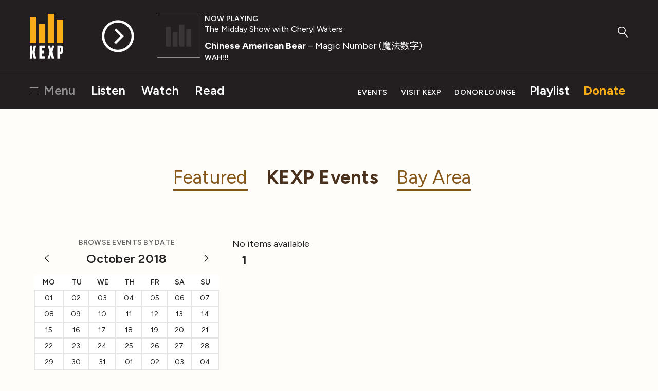

--- FILE ---
content_type: text/html; charset=utf-8
request_url: https://www.google.com/recaptcha/api2/aframe
body_size: -99
content:
<!DOCTYPE HTML><html><head><meta http-equiv="content-type" content="text/html; charset=UTF-8"></head><body><script nonce="r6NVCmOEkX3MK-UyUWjE2A">/** Anti-fraud and anti-abuse applications only. See google.com/recaptcha */ try{var clients={'sodar':'https://pagead2.googlesyndication.com/pagead/sodar?'};window.addEventListener("message",function(a){try{if(a.source===window.parent){var b=JSON.parse(a.data);var c=clients[b['id']];if(c){var d=document.createElement('img');d.src=c+b['params']+'&rc='+(localStorage.getItem("rc::a")?sessionStorage.getItem("rc::b"):"");window.document.body.appendChild(d);sessionStorage.setItem("rc::e",parseInt(sessionStorage.getItem("rc::e")||0)+1);localStorage.setItem("rc::h",'1768415576030');}}}catch(b){}});window.parent.postMessage("_grecaptcha_ready", "*");}catch(b){}</script></body></html>

--- FILE ---
content_type: text/css
request_url: https://www.kexp.org/static/assets/css/main.css
body_size: 35850
content:
@import url(https://fonts.googleapis.com/css2?family=Figtree:ital,wght@0,300;0,400;0,500;0,600;0,700;0,900;1,300;1,400;1,500;1,600;1,700;1,900&display=swap);/*! normalize.css v4.1.1 | MIT License | github.com/necolas/normalize.css */.u-italic,dfn{font-style:italic}progress,sub,sup{vertical-align:baseline}button,hr,input{overflow:visible}[type=checkbox],[type=radio],legend{box-sizing:border-box;padding:0}.ArrowLink:hover .ArrowLink-icon path,.ArrowLink:hover .ArrowLink-icon polygon,.u-link-color-reverse:hover path,.u-link-color-reverse:hover polygon{fill:#875719}body,html{-webkit-text-size-adjust:100%}.u-h1,button,h1,h2,h3,h4,select{text-transform:none}.ArrowLink,.u-link-color-reverse,a,a.MediaObject h2,a.MediaObject h3,a.MediaObject h4,a.MediaObject h5,a.MediaObject p{transition:color 150ms}.DonateTile,.Premium-Select,.featherlight{cursor:pointer}html{font-family:sans-serif;line-height:1.15;-ms-text-size-adjust:100%}body{margin:0}article,aside,details,figcaption,figure,footer,header,main,menu,nav,section,summary{display:block}audio,canvas,progress,video{display:inline-block}audio:not([controls]){display:none;height:0}[hidden],template{display:none}a{background-color:transparent;-webkit-text-decoration-skip:objects}a:active,a:hover{outline-width:0}abbr[title]{border-bottom:none;text-decoration:underline;text-decoration:underline dotted}b,strong{font-weight:bolder}mark{background-color:#ff0;color:#000}small{font-size:80%}sub,sup{font-size:75%;line-height:0;position:relative}.u-positionRelative,.u-verticalCenter{position:relative!important}sub{bottom:-.25em}sup{top:-.5em}img{border-style:none}svg:not(:root){overflow:hidden}code,kbd,pre,samp{font-family:monospace,monospace;font-size:1em}hr{box-sizing:content-box}button,input,optgroup,select,textarea{font:inherit;margin:0}optgroup{font-weight:700}[type=reset],[type=submit],button,html [type=button]{-webkit-appearance:button}[type=button]::-moz-focus-inner,[type=reset]::-moz-focus-inner,[type=submit]::-moz-focus-inner,button::-moz-focus-inner{border-style:none;padding:0}[type=button]:-moz-focusring,[type=reset]:-moz-focusring,[type=submit]:-moz-focusring,button:-moz-focusring{outline:ButtonText dotted 1px}fieldset{border:1px solid silver;margin:0 2px;padding:.35em .625em .75em}legend{color:inherit;display:table;max-width:100%;white-space:normal}textarea{overflow:auto}[type=number]::-webkit-inner-spin-button,[type=number]::-webkit-outer-spin-button{height:auto}[type=search]{-webkit-appearance:textfield;outline-offset:-2px}[type=search]::-webkit-search-cancel-button,[type=search]::-webkit-search-decoration{-webkit-appearance:none}::-webkit-file-upload-button{-webkit-appearance:button;font:inherit}.u-h1,body,h1,h2{font-family:Figtree,Helvetica,Arial,sans-serif}.u-h1,blockquote,h1,h3{line-height:1.1}.u-color-orange{color:#fbad18!important}@media screen and (min-width:580px){.u-sm-color-orange{color:#fbad18!important}}@media screen and (min-width:900px){.u-md-color-orange{color:#fbad18!important}}@media screen and (min-width:1100px){.u-lg-color-orange{color:#fbad18!important}.u-lg-color-greyLight{color:#f4f4f4!important}}.u-color-greyLight{color:#f4f4f4!important}@media screen and (min-width:580px){.u-sm-color-greyLight{color:#f4f4f4!important}}@media screen and (min-width:900px){.u-md-color-greyLight{color:#f4f4f4!important}}.u-color-greyMedium{color:#8e8e8e!important}@media screen and (min-width:580px){.u-sm-color-greyMedium{color:#8e8e8e!important}}@media screen and (min-width:900px){.u-md-color-greyMedium{color:#8e8e8e!important}}@media screen and (min-width:1100px){.u-lg-color-greyMedium{color:#8e8e8e!important}.u-lg-color-black{color:#231f20!important}}.u-color-black{color:#231f20!important}@media screen and (min-width:580px){.u-sm-color-black{color:#231f20!important}}@media screen and (min-width:900px){.u-md-color-black{color:#231f20!important}}.u-color-default50{color:#fefdfa!important}@media screen and (min-width:580px){.u-sm-color-default50{color:#fefdfa!important}}@media screen and (min-width:900px){.u-md-color-default50{color:#fefdfa!important}}@media screen and (min-width:1100px){.u-lg-color-default50{color:#fefdfa!important}.u-lg-color-default100{color:#f2efdb!important}}.u-color-default100{color:#f2efdb!important}@media screen and (min-width:580px){.u-sm-color-default100{color:#f2efdb!important}}@media screen and (min-width:900px){.u-md-color-default100{color:#f2efdb!important}}.u-color-default200{color:#ede8cc!important}@media screen and (min-width:580px){.u-sm-color-default200{color:#ede8cc!important}}@media screen and (min-width:900px){.u-md-color-default200{color:#ede8cc!important}}@media screen and (min-width:1100px){.u-lg-color-default200{color:#ede8cc!important}.u-lg-color-default300{color:#ddd4ae!important}}.u-color-default300{color:#ddd4ae!important}@media screen and (min-width:580px){.u-sm-color-default300{color:#ddd4ae!important}}@media screen and (min-width:900px){.u-md-color-default300{color:#ddd4ae!important}}.u-color-default500{color:#a79e7d!important}@media screen and (min-width:580px){.u-sm-color-default500{color:#a79e7d!important}}@media screen and (min-width:900px){.u-md-color-default500{color:#a79e7d!important}}@media screen and (min-width:1100px){.u-lg-color-default500{color:#a79e7d!important}.u-lg-color-default700{color:#796d51!important}}.u-color-default700{color:#796d51!important}@media screen and (min-width:580px){.u-sm-color-default700{color:#796d51!important}}@media screen and (min-width:900px){.u-md-color-default700{color:#796d51!important}}.u-color-primary100{color:#fedeab!important}@media screen and (min-width:580px){.u-sm-color-primary100{color:#fedeab!important}}@media screen and (min-width:900px){.u-md-color-primary100{color:#fedeab!important}}@media screen and (min-width:1100px){.u-lg-color-primary100{color:#fedeab!important}.u-lg-color-primary600{color:#98661f!important}}.u-color-primary600{color:#98661f!important}@media screen and (min-width:580px){.u-sm-color-primary600{color:#98661f!important}}@media screen and (min-width:900px){.u-md-color-primary600{color:#98661f!important}}.u-color-primary700{color:#875719!important}@media screen and (min-width:580px){.u-sm-color-primary700{color:#875719!important}}@media screen and (min-width:900px){.u-md-color-primary700{color:#875719!important}}@media screen and (min-width:1100px){.u-lg-color-primary700{color:#875719!important}.u-lg-color-primary900{color:#4a311e!important}}.u-color-primary900{color:#4a311e!important}@media screen and (min-width:580px){.u-sm-color-primary900{color:#4a311e!important}}@media screen and (min-width:900px){.u-md-color-primary900{color:#4a311e!important}}.u-color-danger50{color:#ffe6e3!important}@media screen and (min-width:580px){.u-sm-color-danger50{color:#ffe6e3!important}}@media screen and (min-width:900px){.u-md-color-danger50{color:#ffe6e3!important}}@media screen and (min-width:1100px){.u-lg-color-danger50{color:#ffe6e3!important}.u-lg-color-danger600{color:#e64448!important}}.u-color-danger600{color:#e64448!important}@media screen and (min-width:580px){.u-sm-color-danger600{color:#e64448!important}}@media screen and (min-width:900px){.u-md-color-danger600{color:#e64448!important}}.u-color-danger800{color:#a52626!important}@media screen and (min-width:580px){.u-sm-color-danger800{color:#a52626!important}}@media screen and (min-width:900px){.u-md-color-danger800{color:#a52626!important}}@media screen and (min-width:1100px){.u-lg-color-danger800{color:#a52626!important}.u-lg-color-success50{color:#e2f2e9!important}}.u-color-success50{color:#e2f2e9!important}@media screen and (min-width:580px){.u-sm-color-success50{color:#e2f2e9!important}}@media screen and (min-width:900px){.u-md-color-success50{color:#e2f2e9!important}}.u-color-success800{color:#2D5e44!important}.u-bg-orange{background:#fbad18!important}@media screen and (min-width:580px){.u-sm-color-success800{color:#2D5e44!important}.u-sm-bg-orange{background:#fbad18!important}}@media screen and (min-width:900px){.u-md-color-success800{color:#2D5e44!important}.u-md-bg-orange{background:#fbad18!important}}@media screen and (min-width:1100px){.u-lg-color-success800{color:#2D5e44!important}.u-lg-bg-orange{background:#fbad18!important}.u-lg-bg-greyLight{background:#f4f4f4!important}}.u-bg-greyLight{background:#f4f4f4!important}@media screen and (min-width:580px){.u-sm-bg-greyLight{background:#f4f4f4!important}}@media screen and (min-width:900px){.u-md-bg-greyLight{background:#f4f4f4!important}}.u-bg-greyMedium{background:#8e8e8e!important}@media screen and (min-width:580px){.u-sm-bg-greyMedium{background:#8e8e8e!important}}@media screen and (min-width:900px){.u-md-bg-greyMedium{background:#8e8e8e!important}}@media screen and (min-width:1100px){.u-lg-bg-greyMedium{background:#8e8e8e!important}.u-lg-bg-black{background:#231f20!important}}.u-bg-black{background:#231f20!important}@media screen and (min-width:580px){.u-sm-bg-black{background:#231f20!important}}@media screen and (min-width:900px){.u-md-bg-black{background:#231f20!important}}.u-bg-default50{background:#fefdfa!important}@media screen and (min-width:580px){.u-sm-bg-default50{background:#fefdfa!important}}@media screen and (min-width:900px){.u-md-bg-default50{background:#fefdfa!important}}@media screen and (min-width:1100px){.u-lg-bg-default50{background:#fefdfa!important}.u-lg-bg-default100{background:#f2efdb!important}}.u-bg-default100{background:#f2efdb!important}@media screen and (min-width:580px){.u-sm-bg-default100{background:#f2efdb!important}}@media screen and (min-width:900px){.u-md-bg-default100{background:#f2efdb!important}}.u-bg-default200{background:#ede8cc!important}@media screen and (min-width:580px){.u-sm-bg-default200{background:#ede8cc!important}}@media screen and (min-width:900px){.u-md-bg-default200{background:#ede8cc!important}}@media screen and (min-width:1100px){.u-lg-bg-default200{background:#ede8cc!important}.u-lg-bg-default300{background:#ddd4ae!important}}.u-bg-default300{background:#ddd4ae!important}@media screen and (min-width:580px){.u-sm-bg-default300{background:#ddd4ae!important}}@media screen and (min-width:900px){.u-md-bg-default300{background:#ddd4ae!important}}.u-bg-default500{background:#a79e7d!important}@media screen and (min-width:580px){.u-sm-bg-default500{background:#a79e7d!important}}@media screen and (min-width:900px){.u-md-bg-default500{background:#a79e7d!important}}@media screen and (min-width:1100px){.u-lg-bg-default500{background:#a79e7d!important}.u-lg-bg-default700{background:#796d51!important}}.u-bg-default700{background:#796d51!important}@media screen and (min-width:580px){.u-sm-bg-default700{background:#796d51!important}}@media screen and (min-width:900px){.u-md-bg-default700{background:#796d51!important}}.u-bg-primary100{background:#fedeab!important}@media screen and (min-width:580px){.u-sm-bg-primary100{background:#fedeab!important}}@media screen and (min-width:900px){.u-md-bg-primary100{background:#fedeab!important}}@media screen and (min-width:1100px){.u-lg-bg-primary100{background:#fedeab!important}.u-lg-bg-primary600{background:#98661f!important}}.u-bg-primary600{background:#98661f!important}@media screen and (min-width:580px){.u-sm-bg-primary600{background:#98661f!important}}@media screen and (min-width:900px){.u-md-bg-primary600{background:#98661f!important}}.u-bg-primary700{background:#875719!important}@media screen and (min-width:580px){.u-sm-bg-primary700{background:#875719!important}}@media screen and (min-width:900px){.u-md-bg-primary700{background:#875719!important}}@media screen and (min-width:1100px){.u-lg-bg-primary700{background:#875719!important}.u-lg-bg-primary900{background:#4a311e!important}}.u-bg-primary900{background:#4a311e!important}@media screen and (min-width:580px){.u-sm-bg-primary900{background:#4a311e!important}}@media screen and (min-width:900px){.u-md-bg-primary900{background:#4a311e!important}}.u-bg-danger50{background:#ffe6e3!important}@media screen and (min-width:580px){.u-sm-bg-danger50{background:#ffe6e3!important}}@media screen and (min-width:900px){.u-md-bg-danger50{background:#ffe6e3!important}}@media screen and (min-width:1100px){.u-lg-bg-danger50{background:#ffe6e3!important}.u-lg-bg-danger600{background:#e64448!important}}.u-bg-danger600{background:#e64448!important}@media screen and (min-width:580px){.u-sm-bg-danger600{background:#e64448!important}}@media screen and (min-width:900px){.u-md-bg-danger600{background:#e64448!important}}.u-bg-danger800{background:#a52626!important}@media screen and (min-width:580px){.u-sm-bg-danger800{background:#a52626!important}}@media screen and (min-width:900px){.u-md-bg-danger800{background:#a52626!important}}@media screen and (min-width:1100px){.u-lg-bg-danger800{background:#a52626!important}.u-lg-bg-success50{background:#e2f2e9!important}}.u-bg-success50{background:#e2f2e9!important}@media screen and (min-width:580px){.u-sm-bg-success50{background:#e2f2e9!important}}@media screen and (min-width:900px){.u-md-bg-success50{background:#e2f2e9!important}}.u-bg-success800{background:#2D5e44!important}.u-link-color-reverse{color:#231f20}.u-link-color-reverse:hover{color:#875719}.u-h1,body,h1,h2,h3,h4,table{color:#231f20}.u-grid-row{display:-ms-flexbox!important;display:flex!important;-ms-flex-flow:row wrap!important;flex-flow:row wrap!important;-ms-flex-align:start!important;align-items:flex-start!important;-ms-flex-pack:center!important;justify-content:center!important;margin-bottom:1rem;margin-left:-.5rem!important;margin-right:-.5rem!important;max-width:none!important}.u-grid-row--equalHeight{-ms-flex-align:stretch!important;align-items:stretch!important}.u-grid-row--alignTop{-ms-flex-align:center!important;align-items:center!important}.u-grid-col{width:100%;margin-bottom:0;padding-left:.5rem;padding-right:.5rem}.u-grid-col1{-ms-flex:0 0 auto;flex:0 0 auto;width:calc(99.9% * 1/12 - (0rem - 0rem * 1/12));padding-left:.5rem;padding-right:.5rem}.u-grid-col2,.u-grid-col3{-ms-flex:0 0 auto;padding-left:.5rem;padding-right:.5rem}.u-grid-col1:nth-child(1n){margin-right:0;margin-left:0}.u-grid-col1:last-child{margin-right:0}.u-grid-col1:nth-child(12n){margin-right:0;margin-left:auto}.u-grid-col2{flex:0 0 auto;width:calc(99.9% * 2/12 - (0rem - 0rem * 2/12))}.u-grid-col2:nth-child(1n){margin-right:0;margin-left:0}.u-grid-col2:last-child{margin-right:0}.u-grid-col2:nth-child(12n){margin-right:0;margin-left:auto}.u-grid-col3{flex:0 0 auto;width:calc(99.9% * 3/12 - (0rem - 0rem * 3/12))}.u-grid-col3:nth-child(1n){margin-right:0;margin-left:0}.u-grid-col3:last-child{margin-right:0}.u-grid-col3:nth-child(12n){margin-right:0;margin-left:auto}.u-grid-col4{-ms-flex:0 0 auto;flex:0 0 auto;width:calc(99.9% * 4/12 - (0rem - 0rem * 4/12));padding-left:.5rem;padding-right:.5rem}.u-grid-col4:nth-child(1n){margin-right:0;margin-left:0}.u-grid-col4:last-child{margin-right:0}.u-grid-col4:nth-child(12n){margin-right:0;margin-left:auto}.u-grid-col5{-ms-flex:0 0 auto;flex:0 0 auto;width:calc(99.9% * 5/12 - (0rem - 0rem * 5/12));padding-left:.5rem;padding-right:.5rem}.u-grid-col6,.u-grid-col7{-ms-flex:0 0 auto;padding-left:.5rem;padding-right:.5rem}.u-grid-col5:nth-child(1n){margin-right:0;margin-left:0}.u-grid-col5:last-child{margin-right:0}.u-grid-col5:nth-child(12n){margin-right:0;margin-left:auto}.u-grid-col6{flex:0 0 auto;width:calc(99.9% * 6/12 - (0rem - 0rem * 6/12))}.u-grid-col6:nth-child(1n){margin-right:0;margin-left:0}.u-grid-col6:last-child{margin-right:0}.u-grid-col6:nth-child(12n){margin-right:0;margin-left:auto}.u-grid-col7{flex:0 0 auto;width:calc(99.9% * 7/12 - (0rem - 0rem * 7/12))}.u-grid-col7:nth-child(1n){margin-right:0;margin-left:0}.u-grid-col7:last-child{margin-right:0}.u-grid-col7:nth-child(12n){margin-right:0;margin-left:auto}.u-grid-col8{-ms-flex:0 0 auto;flex:0 0 auto;width:calc(99.9% * 8/12 - (0rem - 0rem * 8/12));padding-left:.5rem;padding-right:.5rem}.u-grid-col8:nth-child(1n){margin-right:0;margin-left:0}.u-grid-col8:last-child{margin-right:0}.u-grid-col8:nth-child(12n){margin-right:0;margin-left:auto}.u-grid-col9{-ms-flex:0 0 auto;flex:0 0 auto;width:calc(99.9% * 9/12 - (0rem - 0rem * 9/12));padding-left:.5rem;padding-right:.5rem}.u-grid-col10,.u-grid-col11{-ms-flex:0 0 auto;padding-left:.5rem;padding-right:.5rem}.u-grid-col9:nth-child(1n){margin-right:0;margin-left:0}.u-grid-col9:last-child{margin-right:0}.u-grid-col9:nth-child(12n){margin-right:0;margin-left:auto}.u-grid-col10{flex:0 0 auto;width:calc(99.9% * 10/12 - (0rem - 0rem * 10/12))}.u-grid-col10:nth-child(1n){margin-right:0;margin-left:0}.u-grid-col10:last-child{margin-right:0}.u-grid-col10:nth-child(12n){margin-right:0;margin-left:auto}.u-grid-col11{flex:0 0 auto;width:calc(99.9% * 11/12 - (0rem - 0rem * 11/12))}.u-grid-col11:nth-child(1n){margin-right:0;margin-left:0}.u-grid-col11:last-child{margin-right:0}.u-grid-col11:nth-child(12n){margin-right:0;margin-left:auto}.u-grid-col12{-ms-flex:0 0 auto;flex:0 0 auto;width:calc(99.9% * 12/12 - (0rem - 0rem * 12/12));padding-left:.5rem;padding-right:.5rem}.u-grid-col12:nth-child(1n){margin-right:0;margin-left:0}.u-grid-col12:last-child{margin-right:0}.u-grid-col12:nth-child(12n){margin-right:0;margin-left:auto}@media screen and (min-width:580px){.u-sm-bg-success800{background:#2D5e44!important}.u-grid-sm-col1{-ms-flex:0 0 auto;flex:0 0 auto;width:calc(99.9% * 1/12 - (0rem - 0rem * 1/12));padding-left:.5rem;padding-right:.5rem}.u-grid-sm-col1:nth-child(1n){margin-right:0;margin-left:0}.u-grid-sm-col1:last-child{margin-right:0}.u-grid-sm-col1:nth-child(12n){margin-right:0;margin-left:auto}.u-grid-sm-col2{-ms-flex:0 0 auto;flex:0 0 auto;width:calc(99.9% * 2/12 - (0rem - 0rem * 2/12));padding-left:.5rem;padding-right:.5rem}.u-grid-sm-col2:nth-child(1n){margin-right:0;margin-left:0}.u-grid-sm-col2:last-child{margin-right:0}.u-grid-sm-col2:nth-child(12n){margin-right:0;margin-left:auto}.u-grid-sm-col3{-ms-flex:0 0 auto;flex:0 0 auto;width:calc(99.9% * 3/12 - (0rem - 0rem * 3/12));padding-left:.5rem;padding-right:.5rem}.u-grid-sm-col3:nth-child(1n){margin-right:0;margin-left:0}.u-grid-sm-col3:last-child{margin-right:0}.u-grid-sm-col3:nth-child(12n){margin-right:0;margin-left:auto}.u-grid-sm-col4{-ms-flex:0 0 auto;flex:0 0 auto;width:calc(99.9% * 4/12 - (0rem - 0rem * 4/12));padding-left:.5rem;padding-right:.5rem}.u-grid-sm-col4:nth-child(1n){margin-right:0;margin-left:0}.u-grid-sm-col4:last-child{margin-right:0}.u-grid-sm-col4:nth-child(12n){margin-right:0;margin-left:auto}.u-grid-sm-col5{-ms-flex:0 0 auto;flex:0 0 auto;width:calc(99.9% * 5/12 - (0rem - 0rem * 5/12));padding-left:.5rem;padding-right:.5rem}.u-grid-sm-col5:nth-child(1n){margin-right:0;margin-left:0}.u-grid-sm-col5:last-child{margin-right:0}.u-grid-sm-col5:nth-child(12n){margin-right:0;margin-left:auto}.u-grid-sm-col6{-ms-flex:0 0 auto;flex:0 0 auto;width:calc(99.9% * 6/12 - (0rem - 0rem * 6/12));padding-left:.5rem;padding-right:.5rem}.u-grid-sm-col6:nth-child(1n){margin-right:0;margin-left:0}.u-grid-sm-col6:last-child{margin-right:0}.u-grid-sm-col6:nth-child(12n){margin-right:0;margin-left:auto}.u-grid-sm-col7{-ms-flex:0 0 auto;flex:0 0 auto;width:calc(99.9% * 7/12 - (0rem - 0rem * 7/12));padding-left:.5rem;padding-right:.5rem}.u-grid-sm-col7:nth-child(1n){margin-right:0;margin-left:0}.u-grid-sm-col7:last-child{margin-right:0}.u-grid-sm-col7:nth-child(12n){margin-right:0;margin-left:auto}.u-grid-sm-col8{-ms-flex:0 0 auto;flex:0 0 auto;width:calc(99.9% * 8/12 - (0rem - 0rem * 8/12));padding-left:.5rem;padding-right:.5rem}.u-grid-sm-col8:nth-child(1n){margin-right:0;margin-left:0}.u-grid-sm-col8:last-child{margin-right:0}.u-grid-sm-col8:nth-child(12n){margin-right:0;margin-left:auto}.u-grid-sm-col9{-ms-flex:0 0 auto;flex:0 0 auto;width:calc(99.9% * 9/12 - (0rem - 0rem * 9/12));padding-left:.5rem;padding-right:.5rem}.u-grid-sm-col9:nth-child(1n){margin-right:0;margin-left:0}.u-grid-sm-col9:last-child{margin-right:0}.u-grid-sm-col9:nth-child(12n){margin-right:0;margin-left:auto}.u-grid-sm-col10{-ms-flex:0 0 auto;flex:0 0 auto;width:calc(99.9% * 10/12 - (0rem - 0rem * 10/12));padding-left:.5rem;padding-right:.5rem}.u-grid-sm-col10:nth-child(1n){margin-right:0;margin-left:0}.u-grid-sm-col10:last-child{margin-right:0}.u-grid-sm-col10:nth-child(12n){margin-right:0;margin-left:auto}.u-grid-sm-col11{-ms-flex:0 0 auto;flex:0 0 auto;width:calc(99.9% * 11/12 - (0rem - 0rem * 11/12));padding-left:.5rem;padding-right:.5rem}.u-grid-sm-col11:nth-child(1n){margin-right:0;margin-left:0}.u-grid-sm-col11:last-child{margin-right:0}.u-grid-sm-col11:nth-child(12n){margin-right:0;margin-left:auto}.u-grid-sm-col12{-ms-flex:0 0 auto;flex:0 0 auto;width:calc(99.9% * 12/12 - (0rem - 0rem * 12/12));padding-left:.5rem;padding-right:.5rem}.u-grid-sm-col12:nth-child(1n){margin-right:0;margin-left:0}.u-grid-sm-col12:last-child{margin-right:0}.u-grid-sm-col12:nth-child(12n){margin-right:0;margin-left:auto}}@media screen and (min-width:900px){.u-md-bg-success800{background:#2D5e44!important}.u-grid-row{margin-bottom:0}.u-grid-md-col1{-ms-flex:0 0 auto;flex:0 0 auto;width:calc(99.9% * 1/12 - (0rem - 0rem * 1/12));padding-left:.5rem;padding-right:.5rem}.u-grid-md-col1:nth-child(1n){margin-right:0;margin-left:0}.u-grid-md-col1:last-child{margin-right:0}.u-grid-md-col1:nth-child(12n){margin-right:0;margin-left:auto}.u-grid-md-col2{-ms-flex:0 0 auto;flex:0 0 auto;width:calc(99.9% * 2/12 - (0rem - 0rem * 2/12));padding-left:.5rem;padding-right:.5rem}.u-grid-md-col2:nth-child(1n){margin-right:0;margin-left:0}.u-grid-md-col2:last-child{margin-right:0}.u-grid-md-col2:nth-child(12n){margin-right:0;margin-left:auto}.u-grid-md-col3{-ms-flex:0 0 auto;flex:0 0 auto;width:calc(99.9% * 3/12 - (0rem - 0rem * 3/12));padding-left:.5rem;padding-right:.5rem}.u-grid-md-col3:nth-child(1n){margin-right:0;margin-left:0}.u-grid-md-col3:last-child{margin-right:0}.u-grid-md-col3:nth-child(12n){margin-right:0;margin-left:auto}.u-grid-md-col4{-ms-flex:0 0 auto;flex:0 0 auto;width:calc(99.9% * 4/12 - (0rem - 0rem * 4/12));padding-left:.5rem;padding-right:.5rem}.u-grid-md-col4:nth-child(1n){margin-right:0;margin-left:0}.u-grid-md-col4:last-child{margin-right:0}.u-grid-md-col4:nth-child(12n){margin-right:0;margin-left:auto}.u-grid-md-col5{-ms-flex:0 0 auto;flex:0 0 auto;width:calc(99.9% * 5/12 - (0rem - 0rem * 5/12));padding-left:.5rem;padding-right:.5rem}.u-grid-md-col5:nth-child(1n){margin-right:0;margin-left:0}.u-grid-md-col5:last-child{margin-right:0}.u-grid-md-col5:nth-child(12n){margin-right:0;margin-left:auto}.u-grid-md-col6{-ms-flex:0 0 auto;flex:0 0 auto;width:calc(99.9% * 6/12 - (0rem - 0rem * 6/12));padding-left:.5rem;padding-right:.5rem}.u-grid-md-col6:nth-child(1n){margin-right:0;margin-left:0}.u-grid-md-col6:last-child{margin-right:0}.u-grid-md-col6:nth-child(12n){margin-right:0;margin-left:auto}.u-grid-md-col7{-ms-flex:0 0 auto;flex:0 0 auto;width:calc(99.9% * 7/12 - (0rem - 0rem * 7/12));padding-left:.5rem;padding-right:.5rem}.u-grid-md-col7:nth-child(1n){margin-right:0;margin-left:0}.u-grid-md-col7:last-child{margin-right:0}.u-grid-md-col7:nth-child(12n){margin-right:0;margin-left:auto}.u-grid-md-col8{-ms-flex:0 0 auto;flex:0 0 auto;width:calc(99.9% * 8/12 - (0rem - 0rem * 8/12));padding-left:.5rem;padding-right:.5rem}.u-grid-md-col8:nth-child(1n){margin-right:0;margin-left:0}.u-grid-md-col8:last-child{margin-right:0}.u-grid-md-col8:nth-child(12n){margin-right:0;margin-left:auto}.u-grid-md-col9{-ms-flex:0 0 auto;flex:0 0 auto;width:calc(99.9% * 9/12 - (0rem - 0rem * 9/12));padding-left:.5rem;padding-right:.5rem}.u-grid-md-col9:nth-child(1n){margin-right:0;margin-left:0}.u-grid-md-col9:last-child{margin-right:0}.u-grid-md-col9:nth-child(12n){margin-right:0;margin-left:auto}.u-grid-md-col10{-ms-flex:0 0 auto;flex:0 0 auto;width:calc(99.9% * 10/12 - (0rem - 0rem * 10/12));padding-left:.5rem;padding-right:.5rem}.u-grid-md-col10:nth-child(1n){margin-right:0;margin-left:0}.u-grid-md-col10:last-child{margin-right:0}.u-grid-md-col10:nth-child(12n){margin-right:0;margin-left:auto}.u-grid-md-col11{-ms-flex:0 0 auto;flex:0 0 auto;width:calc(99.9% * 11/12 - (0rem - 0rem * 11/12));padding-left:.5rem;padding-right:.5rem}.u-grid-md-col11:nth-child(1n){margin-right:0;margin-left:0}.u-grid-md-col11:last-child{margin-right:0}.u-grid-md-col11:nth-child(12n){margin-right:0;margin-left:auto}.u-grid-md-col12{-ms-flex:0 0 auto;flex:0 0 auto;width:calc(99.9% * 12/12 - (0rem - 0rem * 12/12));padding-left:.5rem;padding-right:.5rem}.u-grid-md-col12:nth-child(1n){margin-right:0;margin-left:0}.u-grid-md-col12:last-child{margin-right:0}.u-grid-md-col12:nth-child(12n){margin-right:0;margin-left:auto}}@media screen and (min-width:1100px){.u-lg-bg-success800{background:#2D5e44!important}.u-grid-lg-col1{-ms-flex:0 0 auto;flex:0 0 auto;width:calc(99.9% * 1/12 - (0rem - 0rem * 1/12));padding-left:.5rem;padding-right:.5rem}.u-grid-lg-col1:nth-child(1n){margin-right:0;margin-left:0}.u-grid-lg-col1:last-child{margin-right:0}.u-grid-lg-col1:nth-child(12n){margin-right:0;margin-left:auto}.u-grid-lg-col2{-ms-flex:0 0 auto;flex:0 0 auto;width:calc(99.9% * 2/12 - (0rem - 0rem * 2/12));padding-left:.5rem;padding-right:.5rem}.u-grid-lg-col2:nth-child(1n){margin-right:0;margin-left:0}.u-grid-lg-col2:last-child{margin-right:0}.u-grid-lg-col2:nth-child(12n){margin-right:0;margin-left:auto}.u-grid-lg-col3{-ms-flex:0 0 auto;flex:0 0 auto;width:calc(99.9% * 3/12 - (0rem - 0rem * 3/12));padding-left:.5rem;padding-right:.5rem}.u-grid-lg-col3:nth-child(1n){margin-right:0;margin-left:0}.u-grid-lg-col3:last-child{margin-right:0}.u-grid-lg-col3:nth-child(12n){margin-right:0;margin-left:auto}.u-grid-lg-col4{-ms-flex:0 0 auto;flex:0 0 auto;width:calc(99.9% * 4/12 - (0rem - 0rem * 4/12));padding-left:.5rem;padding-right:.5rem}.u-grid-lg-col4:nth-child(1n){margin-right:0;margin-left:0}.u-grid-lg-col4:last-child{margin-right:0}.u-grid-lg-col4:nth-child(12n){margin-right:0;margin-left:auto}.u-grid-lg-col5{-ms-flex:0 0 auto;flex:0 0 auto;width:calc(99.9% * 5/12 - (0rem - 0rem * 5/12));padding-left:.5rem;padding-right:.5rem}.u-grid-lg-col5:nth-child(1n){margin-right:0;margin-left:0}.u-grid-lg-col5:last-child{margin-right:0}.u-grid-lg-col5:nth-child(12n){margin-right:0;margin-left:auto}.u-grid-lg-col6{-ms-flex:0 0 auto;flex:0 0 auto;width:calc(99.9% * 6/12 - (0rem - 0rem * 6/12));padding-left:.5rem;padding-right:.5rem}.u-grid-lg-col6:nth-child(1n){margin-right:0;margin-left:0}.u-grid-lg-col6:last-child{margin-right:0}.u-grid-lg-col6:nth-child(12n){margin-right:0;margin-left:auto}.u-grid-lg-col7{-ms-flex:0 0 auto;flex:0 0 auto;width:calc(99.9% * 7/12 - (0rem - 0rem * 7/12));padding-left:.5rem;padding-right:.5rem}.u-grid-lg-col7:nth-child(1n){margin-right:0;margin-left:0}.u-grid-lg-col7:last-child{margin-right:0}.u-grid-lg-col7:nth-child(12n){margin-right:0;margin-left:auto}.u-grid-lg-col8{-ms-flex:0 0 auto;flex:0 0 auto;width:calc(99.9% * 8/12 - (0rem - 0rem * 8/12));padding-left:.5rem;padding-right:.5rem}.u-grid-lg-col8:nth-child(1n){margin-right:0;margin-left:0}.u-grid-lg-col8:last-child{margin-right:0}.u-grid-lg-col8:nth-child(12n){margin-right:0;margin-left:auto}.u-grid-lg-col9{-ms-flex:0 0 auto;flex:0 0 auto;width:calc(99.9% * 9/12 - (0rem - 0rem * 9/12));padding-left:.5rem;padding-right:.5rem}.u-grid-lg-col9:nth-child(1n){margin-right:0;margin-left:0}.u-grid-lg-col9:last-child{margin-right:0}.u-grid-lg-col9:nth-child(12n){margin-right:0;margin-left:auto}.u-grid-lg-col10{-ms-flex:0 0 auto;flex:0 0 auto;width:calc(99.9% * 10/12 - (0rem - 0rem * 10/12));padding-left:.5rem;padding-right:.5rem}.u-grid-lg-col10:nth-child(1n){margin-right:0;margin-left:0}.u-grid-lg-col10:last-child{margin-right:0}.u-grid-lg-col10:nth-child(12n){margin-right:0;margin-left:auto}.u-grid-lg-col11{-ms-flex:0 0 auto;flex:0 0 auto;width:calc(99.9% * 11/12 - (0rem - 0rem * 11/12));padding-left:.5rem;padding-right:.5rem}.u-grid-lg-col11:nth-child(1n){margin-right:0;margin-left:0}.u-grid-lg-col11:last-child{margin-right:0}.u-grid-lg-col11:nth-child(12n){margin-right:0;margin-left:auto}.u-grid-lg-col12{-ms-flex:0 0 auto;flex:0 0 auto;width:calc(99.9% * 12/12 - (0rem - 0rem * 12/12));padding-left:.5rem;padding-right:.5rem}.u-grid-lg-col12:nth-child(1n){margin-right:0;margin-left:0}.u-grid-lg-col12:last-child{margin-right:0}.u-grid-lg-col12:nth-child(12n){margin-right:0;margin-left:auto}}.u-grid18-col1{-ms-flex:0 0 auto;flex:0 0 auto;width:calc(99.9% * 1/18 - (0rem - 0rem * 1/18));padding-left:.5rem;padding-right:.5rem}.u-grid18-col2,.u-grid18-col3{-ms-flex:0 0 auto;padding-left:.5rem;padding-right:.5rem}.u-grid18-col1:nth-child(1n){margin-right:0;margin-left:0}.u-grid18-col1:last-child{margin-right:0}.u-grid18-col1:nth-child(18n){margin-right:0;margin-left:auto}.u-grid18-col2{flex:0 0 auto;width:calc(99.9% * 2/18 - (0rem - 0rem * 2/18))}.u-grid18-col2:nth-child(1n){margin-right:0;margin-left:0}.u-grid18-col2:last-child{margin-right:0}.u-grid18-col2:nth-child(18n){margin-right:0;margin-left:auto}.u-grid18-col3{flex:0 0 auto;width:calc(99.9% * 3/18 - (0rem - 0rem * 3/18))}.u-grid18-col3:nth-child(1n){margin-right:0;margin-left:0}.u-grid18-col3:last-child{margin-right:0}.u-grid18-col3:nth-child(18n){margin-right:0;margin-left:auto}.u-grid18-col4{-ms-flex:0 0 auto;flex:0 0 auto;width:calc(99.9% * 4/18 - (0rem - 0rem * 4/18));padding-left:.5rem;padding-right:.5rem}.u-grid18-col4:nth-child(1n){margin-right:0;margin-left:0}.u-grid18-col4:last-child{margin-right:0}.u-grid18-col4:nth-child(18n){margin-right:0;margin-left:auto}.u-grid18-col5{-ms-flex:0 0 auto;flex:0 0 auto;width:calc(99.9% * 5/18 - (0rem - 0rem * 5/18));padding-left:.5rem;padding-right:.5rem}.u-grid18-col6,.u-grid18-col7{-ms-flex:0 0 auto;padding-left:.5rem;padding-right:.5rem}.u-grid18-col5:nth-child(1n){margin-right:0;margin-left:0}.u-grid18-col5:last-child{margin-right:0}.u-grid18-col5:nth-child(18n){margin-right:0;margin-left:auto}.u-grid18-col6{flex:0 0 auto;width:calc(99.9% * 6/18 - (0rem - 0rem * 6/18))}.u-grid18-col6:nth-child(1n){margin-right:0;margin-left:0}.u-grid18-col6:last-child{margin-right:0}.u-grid18-col6:nth-child(18n){margin-right:0;margin-left:auto}.u-grid18-col7{flex:0 0 auto;width:calc(99.9% * 7/18 - (0rem - 0rem * 7/18))}.u-grid18-col7:nth-child(1n){margin-right:0;margin-left:0}.u-grid18-col7:last-child{margin-right:0}.u-grid18-col7:nth-child(18n){margin-right:0;margin-left:auto}.u-grid18-col8{-ms-flex:0 0 auto;flex:0 0 auto;width:calc(99.9% * 8/18 - (0rem - 0rem * 8/18));padding-left:.5rem;padding-right:.5rem}.u-grid18-col8:nth-child(1n){margin-right:0;margin-left:0}.u-grid18-col8:last-child{margin-right:0}.u-grid18-col8:nth-child(18n){margin-right:0;margin-left:auto}.u-grid18-col9{-ms-flex:0 0 auto;flex:0 0 auto;width:calc(99.9% * 9/18 - (0rem - 0rem * 9/18));padding-left:.5rem;padding-right:.5rem}.u-grid18-col10,.u-grid18-col11{-ms-flex:0 0 auto;padding-left:.5rem;padding-right:.5rem}.u-grid18-col9:nth-child(1n){margin-right:0;margin-left:0}.u-grid18-col9:last-child{margin-right:0}.u-grid18-col9:nth-child(18n){margin-right:0;margin-left:auto}.u-grid18-col10{flex:0 0 auto;width:calc(99.9% * 10/18 - (0rem - 0rem * 10/18))}.u-grid18-col10:nth-child(1n){margin-right:0;margin-left:0}.u-grid18-col10:last-child{margin-right:0}.u-grid18-col10:nth-child(18n){margin-right:0;margin-left:auto}.u-grid18-col11{flex:0 0 auto;width:calc(99.9% * 11/18 - (0rem - 0rem * 11/18))}.u-grid18-col11:nth-child(1n){margin-right:0;margin-left:0}.u-grid18-col11:last-child{margin-right:0}.u-grid18-col11:nth-child(18n){margin-right:0;margin-left:auto}.u-grid18-col12{-ms-flex:0 0 auto;flex:0 0 auto;width:calc(99.9% * 12/18 - (0rem - 0rem * 12/18));padding-left:.5rem;padding-right:.5rem}.u-grid18-col12:nth-child(1n){margin-right:0;margin-left:0}.u-grid18-col12:last-child{margin-right:0}.u-grid18-col12:nth-child(18n){margin-right:0;margin-left:auto}.u-grid18-col13{-ms-flex:0 0 auto;flex:0 0 auto;width:calc(99.9% * 13/18 - (0rem - 0rem * 13/18));padding-left:.5rem;padding-right:.5rem}.u-grid18-col14,.u-grid18-col15{-ms-flex:0 0 auto;padding-left:.5rem;padding-right:.5rem}.u-grid18-col13:nth-child(1n){margin-right:0;margin-left:0}.u-grid18-col13:last-child{margin-right:0}.u-grid18-col13:nth-child(18n){margin-right:0;margin-left:auto}.u-grid18-col14{flex:0 0 auto;width:calc(99.9% * 14/18 - (0rem - 0rem * 14/18))}.u-grid18-col14:nth-child(1n){margin-right:0;margin-left:0}.u-grid18-col14:last-child{margin-right:0}.u-grid18-col14:nth-child(18n){margin-right:0;margin-left:auto}.u-grid18-col15{flex:0 0 auto;width:calc(99.9% * 15/18 - (0rem - 0rem * 15/18))}.u-grid18-col15:nth-child(1n){margin-right:0;margin-left:0}.u-grid18-col15:last-child{margin-right:0}.u-grid18-col15:nth-child(18n){margin-right:0;margin-left:auto}.u-grid18-col16{-ms-flex:0 0 auto;flex:0 0 auto;width:calc(99.9% * 16/18 - (0rem - 0rem * 16/18));padding-left:.5rem;padding-right:.5rem}.u-grid18-col16:nth-child(1n){margin-right:0;margin-left:0}.u-grid18-col16:last-child{margin-right:0}.u-grid18-col16:nth-child(18n){margin-right:0;margin-left:auto}.u-grid18-col17{-ms-flex:0 0 auto;flex:0 0 auto;width:calc(99.9% * 17/18 - (0rem - 0rem * 17/18));padding-left:.5rem;padding-right:.5rem}.u-grid14-col1,.u-grid18-col18{-ms-flex:0 0 auto;padding-left:.5rem;padding-right:.5rem}.u-grid18-col17:nth-child(1n){margin-right:0;margin-left:0}.u-grid18-col17:last-child{margin-right:0}.u-grid18-col17:nth-child(18n){margin-right:0;margin-left:auto}.u-grid18-col18{flex:0 0 auto;width:calc(99.9% * 18/18 - (0rem - 0rem * 18/18))}.u-grid18-col18:nth-child(1n){margin-right:0;margin-left:0}.u-grid18-col18:last-child{margin-right:0}.u-grid18-col18:nth-child(18n){margin-right:0;margin-left:auto}@media screen and (min-width:580px){.u-grid18-sm-col1{-ms-flex:0 0 auto;flex:0 0 auto;width:calc(99.9% * 1/18 - (0rem - 0rem * 1/18));padding-left:.5rem;padding-right:.5rem}.u-grid18-sm-col1:nth-child(1n){margin-right:0;margin-left:0}.u-grid18-sm-col1:last-child{margin-right:0}.u-grid18-sm-col1:nth-child(18n){margin-right:0;margin-left:auto}.u-grid18-sm-col2{-ms-flex:0 0 auto;flex:0 0 auto;width:calc(99.9% * 2/18 - (0rem - 0rem * 2/18));padding-left:.5rem;padding-right:.5rem}.u-grid18-sm-col2:nth-child(1n){margin-right:0;margin-left:0}.u-grid18-sm-col2:last-child{margin-right:0}.u-grid18-sm-col2:nth-child(18n){margin-right:0;margin-left:auto}.u-grid18-sm-col3{-ms-flex:0 0 auto;flex:0 0 auto;width:calc(99.9% * 3/18 - (0rem - 0rem * 3/18));padding-left:.5rem;padding-right:.5rem}.u-grid18-sm-col3:nth-child(1n){margin-right:0;margin-left:0}.u-grid18-sm-col3:last-child{margin-right:0}.u-grid18-sm-col3:nth-child(18n){margin-right:0;margin-left:auto}.u-grid18-sm-col4{-ms-flex:0 0 auto;flex:0 0 auto;width:calc(99.9% * 4/18 - (0rem - 0rem * 4/18));padding-left:.5rem;padding-right:.5rem}.u-grid18-sm-col4:nth-child(1n){margin-right:0;margin-left:0}.u-grid18-sm-col4:last-child{margin-right:0}.u-grid18-sm-col4:nth-child(18n){margin-right:0;margin-left:auto}.u-grid18-sm-col5{-ms-flex:0 0 auto;flex:0 0 auto;width:calc(99.9% * 5/18 - (0rem - 0rem * 5/18));padding-left:.5rem;padding-right:.5rem}.u-grid18-sm-col5:nth-child(1n){margin-right:0;margin-left:0}.u-grid18-sm-col5:last-child{margin-right:0}.u-grid18-sm-col5:nth-child(18n){margin-right:0;margin-left:auto}.u-grid18-sm-col6{-ms-flex:0 0 auto;flex:0 0 auto;width:calc(99.9% * 6/18 - (0rem - 0rem * 6/18));padding-left:.5rem;padding-right:.5rem}.u-grid18-sm-col6:nth-child(1n){margin-right:0;margin-left:0}.u-grid18-sm-col6:last-child{margin-right:0}.u-grid18-sm-col6:nth-child(18n){margin-right:0;margin-left:auto}.u-grid18-sm-col7{-ms-flex:0 0 auto;flex:0 0 auto;width:calc(99.9% * 7/18 - (0rem - 0rem * 7/18));padding-left:.5rem;padding-right:.5rem}.u-grid18-sm-col7:nth-child(1n){margin-right:0;margin-left:0}.u-grid18-sm-col7:last-child{margin-right:0}.u-grid18-sm-col7:nth-child(18n){margin-right:0;margin-left:auto}.u-grid18-sm-col8{-ms-flex:0 0 auto;flex:0 0 auto;width:calc(99.9% * 8/18 - (0rem - 0rem * 8/18));padding-left:.5rem;padding-right:.5rem}.u-grid18-sm-col8:nth-child(1n){margin-right:0;margin-left:0}.u-grid18-sm-col8:last-child{margin-right:0}.u-grid18-sm-col8:nth-child(18n){margin-right:0;margin-left:auto}.u-grid18-sm-col9{-ms-flex:0 0 auto;flex:0 0 auto;width:calc(99.9% * 9/18 - (0rem - 0rem * 9/18));padding-left:.5rem;padding-right:.5rem}.u-grid18-sm-col9:nth-child(1n){margin-right:0;margin-left:0}.u-grid18-sm-col9:last-child{margin-right:0}.u-grid18-sm-col9:nth-child(18n){margin-right:0;margin-left:auto}.u-grid18-sm-col10{-ms-flex:0 0 auto;flex:0 0 auto;width:calc(99.9% * 10/18 - (0rem - 0rem * 10/18));padding-left:.5rem;padding-right:.5rem}.u-grid18-sm-col10:nth-child(1n){margin-right:0;margin-left:0}.u-grid18-sm-col10:last-child{margin-right:0}.u-grid18-sm-col10:nth-child(18n){margin-right:0;margin-left:auto}.u-grid18-sm-col11{-ms-flex:0 0 auto;flex:0 0 auto;width:calc(99.9% * 11/18 - (0rem - 0rem * 11/18));padding-left:.5rem;padding-right:.5rem}.u-grid18-sm-col11:nth-child(1n){margin-right:0;margin-left:0}.u-grid18-sm-col11:last-child{margin-right:0}.u-grid18-sm-col11:nth-child(18n){margin-right:0;margin-left:auto}.u-grid18-sm-col12{-ms-flex:0 0 auto;flex:0 0 auto;width:calc(99.9% * 12/18 - (0rem - 0rem * 12/18));padding-left:.5rem;padding-right:.5rem}.u-grid18-sm-col12:nth-child(1n){margin-right:0;margin-left:0}.u-grid18-sm-col12:last-child{margin-right:0}.u-grid18-sm-col12:nth-child(18n){margin-right:0;margin-left:auto}.u-grid18-sm-col13{-ms-flex:0 0 auto;flex:0 0 auto;width:calc(99.9% * 13/18 - (0rem - 0rem * 13/18));padding-left:.5rem;padding-right:.5rem}.u-grid18-sm-col13:nth-child(1n){margin-right:0;margin-left:0}.u-grid18-sm-col13:last-child{margin-right:0}.u-grid18-sm-col13:nth-child(18n){margin-right:0;margin-left:auto}.u-grid18-sm-col14{-ms-flex:0 0 auto;flex:0 0 auto;width:calc(99.9% * 14/18 - (0rem - 0rem * 14/18));padding-left:.5rem;padding-right:.5rem}.u-grid18-sm-col14:nth-child(1n){margin-right:0;margin-left:0}.u-grid18-sm-col14:last-child{margin-right:0}.u-grid18-sm-col14:nth-child(18n){margin-right:0;margin-left:auto}.u-grid18-sm-col15{-ms-flex:0 0 auto;flex:0 0 auto;width:calc(99.9% * 15/18 - (0rem - 0rem * 15/18));padding-left:.5rem;padding-right:.5rem}.u-grid18-sm-col15:nth-child(1n){margin-right:0;margin-left:0}.u-grid18-sm-col15:last-child{margin-right:0}.u-grid18-sm-col15:nth-child(18n){margin-right:0;margin-left:auto}.u-grid18-sm-col16{-ms-flex:0 0 auto;flex:0 0 auto;width:calc(99.9% * 16/18 - (0rem - 0rem * 16/18));padding-left:.5rem;padding-right:.5rem}.u-grid18-sm-col16:nth-child(1n){margin-right:0;margin-left:0}.u-grid18-sm-col16:last-child{margin-right:0}.u-grid18-sm-col16:nth-child(18n){margin-right:0;margin-left:auto}.u-grid18-sm-col17{-ms-flex:0 0 auto;flex:0 0 auto;width:calc(99.9% * 17/18 - (0rem - 0rem * 17/18));padding-left:.5rem;padding-right:.5rem}.u-grid18-sm-col17:nth-child(1n){margin-right:0;margin-left:0}.u-grid18-sm-col17:last-child{margin-right:0}.u-grid18-sm-col17:nth-child(18n){margin-right:0;margin-left:auto}.u-grid18-sm-col18{-ms-flex:0 0 auto;flex:0 0 auto;width:calc(99.9% * 18/18 - (0rem - 0rem * 18/18));padding-left:.5rem;padding-right:.5rem}.u-grid18-sm-col18:nth-child(1n){margin-right:0;margin-left:0}.u-grid18-sm-col18:last-child{margin-right:0}.u-grid18-sm-col18:nth-child(18n){margin-right:0;margin-left:auto}}@media screen and (min-width:900px){.u-grid18-md-col1{-ms-flex:0 0 auto;flex:0 0 auto;width:calc(99.9% * 1/18 - (0rem - 0rem * 1/18));padding-left:.5rem;padding-right:.5rem}.u-grid18-md-col1:nth-child(1n){margin-right:0;margin-left:0}.u-grid18-md-col1:last-child{margin-right:0}.u-grid18-md-col1:nth-child(18n){margin-right:0;margin-left:auto}.u-grid18-md-col2{-ms-flex:0 0 auto;flex:0 0 auto;width:calc(99.9% * 2/18 - (0rem - 0rem * 2/18));padding-left:.5rem;padding-right:.5rem}.u-grid18-md-col2:nth-child(1n){margin-right:0;margin-left:0}.u-grid18-md-col2:last-child{margin-right:0}.u-grid18-md-col2:nth-child(18n){margin-right:0;margin-left:auto}.u-grid18-md-col3{-ms-flex:0 0 auto;flex:0 0 auto;width:calc(99.9% * 3/18 - (0rem - 0rem * 3/18));padding-left:.5rem;padding-right:.5rem}.u-grid18-md-col3:nth-child(1n){margin-right:0;margin-left:0}.u-grid18-md-col3:last-child{margin-right:0}.u-grid18-md-col3:nth-child(18n){margin-right:0;margin-left:auto}.u-grid18-md-col4{-ms-flex:0 0 auto;flex:0 0 auto;width:calc(99.9% * 4/18 - (0rem - 0rem * 4/18));padding-left:.5rem;padding-right:.5rem}.u-grid18-md-col4:nth-child(1n){margin-right:0;margin-left:0}.u-grid18-md-col4:last-child{margin-right:0}.u-grid18-md-col4:nth-child(18n){margin-right:0;margin-left:auto}.u-grid18-md-col5{-ms-flex:0 0 auto;flex:0 0 auto;width:calc(99.9% * 5/18 - (0rem - 0rem * 5/18));padding-left:.5rem;padding-right:.5rem}.u-grid18-md-col5:nth-child(1n){margin-right:0;margin-left:0}.u-grid18-md-col5:last-child{margin-right:0}.u-grid18-md-col5:nth-child(18n){margin-right:0;margin-left:auto}.u-grid18-md-col6{-ms-flex:0 0 auto;flex:0 0 auto;width:calc(99.9% * 6/18 - (0rem - 0rem * 6/18));padding-left:.5rem;padding-right:.5rem}.u-grid18-md-col6:nth-child(1n){margin-right:0;margin-left:0}.u-grid18-md-col6:last-child{margin-right:0}.u-grid18-md-col6:nth-child(18n){margin-right:0;margin-left:auto}.u-grid18-md-col7{-ms-flex:0 0 auto;flex:0 0 auto;width:calc(99.9% * 7/18 - (0rem - 0rem * 7/18));padding-left:.5rem;padding-right:.5rem}.u-grid18-md-col7:nth-child(1n){margin-right:0;margin-left:0}.u-grid18-md-col7:last-child{margin-right:0}.u-grid18-md-col7:nth-child(18n){margin-right:0;margin-left:auto}.u-grid18-md-col8{-ms-flex:0 0 auto;flex:0 0 auto;width:calc(99.9% * 8/18 - (0rem - 0rem * 8/18));padding-left:.5rem;padding-right:.5rem}.u-grid18-md-col8:nth-child(1n){margin-right:0;margin-left:0}.u-grid18-md-col8:last-child{margin-right:0}.u-grid18-md-col8:nth-child(18n){margin-right:0;margin-left:auto}.u-grid18-md-col9{-ms-flex:0 0 auto;flex:0 0 auto;width:calc(99.9% * 9/18 - (0rem - 0rem * 9/18));padding-left:.5rem;padding-right:.5rem}.u-grid18-md-col9:nth-child(1n){margin-right:0;margin-left:0}.u-grid18-md-col9:last-child{margin-right:0}.u-grid18-md-col9:nth-child(18n){margin-right:0;margin-left:auto}.u-grid18-md-col10{-ms-flex:0 0 auto;flex:0 0 auto;width:calc(99.9% * 10/18 - (0rem - 0rem * 10/18));padding-left:.5rem;padding-right:.5rem}.u-grid18-md-col10:nth-child(1n){margin-right:0;margin-left:0}.u-grid18-md-col10:last-child{margin-right:0}.u-grid18-md-col10:nth-child(18n){margin-right:0;margin-left:auto}.u-grid18-md-col11{-ms-flex:0 0 auto;flex:0 0 auto;width:calc(99.9% * 11/18 - (0rem - 0rem * 11/18));padding-left:.5rem;padding-right:.5rem}.u-grid18-md-col11:nth-child(1n){margin-right:0;margin-left:0}.u-grid18-md-col11:last-child{margin-right:0}.u-grid18-md-col11:nth-child(18n){margin-right:0;margin-left:auto}.u-grid18-md-col12{-ms-flex:0 0 auto;flex:0 0 auto;width:calc(99.9% * 12/18 - (0rem - 0rem * 12/18));padding-left:.5rem;padding-right:.5rem}.u-grid18-md-col12:nth-child(1n){margin-right:0;margin-left:0}.u-grid18-md-col12:last-child{margin-right:0}.u-grid18-md-col12:nth-child(18n){margin-right:0;margin-left:auto}.u-grid18-md-col13{-ms-flex:0 0 auto;flex:0 0 auto;width:calc(99.9% * 13/18 - (0rem - 0rem * 13/18));padding-left:.5rem;padding-right:.5rem}.u-grid18-md-col13:nth-child(1n){margin-right:0;margin-left:0}.u-grid18-md-col13:last-child{margin-right:0}.u-grid18-md-col13:nth-child(18n){margin-right:0;margin-left:auto}.u-grid18-md-col14{-ms-flex:0 0 auto;flex:0 0 auto;width:calc(99.9% * 14/18 - (0rem - 0rem * 14/18));padding-left:.5rem;padding-right:.5rem}.u-grid18-md-col14:nth-child(1n){margin-right:0;margin-left:0}.u-grid18-md-col14:last-child{margin-right:0}.u-grid18-md-col14:nth-child(18n){margin-right:0;margin-left:auto}.u-grid18-md-col15{-ms-flex:0 0 auto;flex:0 0 auto;width:calc(99.9% * 15/18 - (0rem - 0rem * 15/18));padding-left:.5rem;padding-right:.5rem}.u-grid18-md-col15:nth-child(1n){margin-right:0;margin-left:0}.u-grid18-md-col15:last-child{margin-right:0}.u-grid18-md-col15:nth-child(18n){margin-right:0;margin-left:auto}.u-grid18-md-col16{-ms-flex:0 0 auto;flex:0 0 auto;width:calc(99.9% * 16/18 - (0rem - 0rem * 16/18));padding-left:.5rem;padding-right:.5rem}.u-grid18-md-col16:nth-child(1n){margin-right:0;margin-left:0}.u-grid18-md-col16:last-child{margin-right:0}.u-grid18-md-col16:nth-child(18n){margin-right:0;margin-left:auto}.u-grid18-md-col17{-ms-flex:0 0 auto;flex:0 0 auto;width:calc(99.9% * 17/18 - (0rem - 0rem * 17/18));padding-left:.5rem;padding-right:.5rem}.u-grid18-md-col17:nth-child(1n){margin-right:0;margin-left:0}.u-grid18-md-col17:last-child{margin-right:0}.u-grid18-md-col17:nth-child(18n){margin-right:0;margin-left:auto}.u-grid18-md-col18{-ms-flex:0 0 auto;flex:0 0 auto;width:calc(99.9% * 18/18 - (0rem - 0rem * 18/18));padding-left:.5rem;padding-right:.5rem}.u-grid18-md-col18:nth-child(1n){margin-right:0;margin-left:0}.u-grid18-md-col18:last-child{margin-right:0}.u-grid18-md-col18:nth-child(18n){margin-right:0;margin-left:auto}}@media screen and (min-width:1100px){.u-grid18-lg-col1{-ms-flex:0 0 auto;flex:0 0 auto;width:calc(99.9% * 1/18 - (0rem - 0rem * 1/18));padding-left:.5rem;padding-right:.5rem}.u-grid18-lg-col1:nth-child(1n){margin-right:0;margin-left:0}.u-grid18-lg-col1:last-child{margin-right:0}.u-grid18-lg-col1:nth-child(18n){margin-right:0;margin-left:auto}.u-grid18-lg-col2{-ms-flex:0 0 auto;flex:0 0 auto;width:calc(99.9% * 2/18 - (0rem - 0rem * 2/18));padding-left:.5rem;padding-right:.5rem}.u-grid18-lg-col2:nth-child(1n){margin-right:0;margin-left:0}.u-grid18-lg-col2:last-child{margin-right:0}.u-grid18-lg-col2:nth-child(18n){margin-right:0;margin-left:auto}.u-grid18-lg-col3{-ms-flex:0 0 auto;flex:0 0 auto;width:calc(99.9% * 3/18 - (0rem - 0rem * 3/18));padding-left:.5rem;padding-right:.5rem}.u-grid18-lg-col3:nth-child(1n){margin-right:0;margin-left:0}.u-grid18-lg-col3:last-child{margin-right:0}.u-grid18-lg-col3:nth-child(18n){margin-right:0;margin-left:auto}.u-grid18-lg-col4{-ms-flex:0 0 auto;flex:0 0 auto;width:calc(99.9% * 4/18 - (0rem - 0rem * 4/18));padding-left:.5rem;padding-right:.5rem}.u-grid18-lg-col4:nth-child(1n){margin-right:0;margin-left:0}.u-grid18-lg-col4:last-child{margin-right:0}.u-grid18-lg-col4:nth-child(18n){margin-right:0;margin-left:auto}.u-grid18-lg-col5{-ms-flex:0 0 auto;flex:0 0 auto;width:calc(99.9% * 5/18 - (0rem - 0rem * 5/18));padding-left:.5rem;padding-right:.5rem}.u-grid18-lg-col5:nth-child(1n){margin-right:0;margin-left:0}.u-grid18-lg-col5:last-child{margin-right:0}.u-grid18-lg-col5:nth-child(18n){margin-right:0;margin-left:auto}.u-grid18-lg-col6{-ms-flex:0 0 auto;flex:0 0 auto;width:calc(99.9% * 6/18 - (0rem - 0rem * 6/18));padding-left:.5rem;padding-right:.5rem}.u-grid18-lg-col6:nth-child(1n){margin-right:0;margin-left:0}.u-grid18-lg-col6:last-child{margin-right:0}.u-grid18-lg-col6:nth-child(18n){margin-right:0;margin-left:auto}.u-grid18-lg-col7{-ms-flex:0 0 auto;flex:0 0 auto;width:calc(99.9% * 7/18 - (0rem - 0rem * 7/18));padding-left:.5rem;padding-right:.5rem}.u-grid18-lg-col7:nth-child(1n){margin-right:0;margin-left:0}.u-grid18-lg-col7:last-child{margin-right:0}.u-grid18-lg-col7:nth-child(18n){margin-right:0;margin-left:auto}.u-grid18-lg-col8{-ms-flex:0 0 auto;flex:0 0 auto;width:calc(99.9% * 8/18 - (0rem - 0rem * 8/18));padding-left:.5rem;padding-right:.5rem}.u-grid18-lg-col8:nth-child(1n){margin-right:0;margin-left:0}.u-grid18-lg-col8:last-child{margin-right:0}.u-grid18-lg-col8:nth-child(18n){margin-right:0;margin-left:auto}.u-grid18-lg-col9{-ms-flex:0 0 auto;flex:0 0 auto;width:calc(99.9% * 9/18 - (0rem - 0rem * 9/18));padding-left:.5rem;padding-right:.5rem}.u-grid18-lg-col9:nth-child(1n){margin-right:0;margin-left:0}.u-grid18-lg-col9:last-child{margin-right:0}.u-grid18-lg-col9:nth-child(18n){margin-right:0;margin-left:auto}.u-grid18-lg-col10{-ms-flex:0 0 auto;flex:0 0 auto;width:calc(99.9% * 10/18 - (0rem - 0rem * 10/18));padding-left:.5rem;padding-right:.5rem}.u-grid18-lg-col10:nth-child(1n){margin-right:0;margin-left:0}.u-grid18-lg-col10:last-child{margin-right:0}.u-grid18-lg-col10:nth-child(18n){margin-right:0;margin-left:auto}.u-grid18-lg-col11{-ms-flex:0 0 auto;flex:0 0 auto;width:calc(99.9% * 11/18 - (0rem - 0rem * 11/18));padding-left:.5rem;padding-right:.5rem}.u-grid18-lg-col11:nth-child(1n){margin-right:0;margin-left:0}.u-grid18-lg-col11:last-child{margin-right:0}.u-grid18-lg-col11:nth-child(18n){margin-right:0;margin-left:auto}.u-grid18-lg-col12{-ms-flex:0 0 auto;flex:0 0 auto;width:calc(99.9% * 12/18 - (0rem - 0rem * 12/18));padding-left:.5rem;padding-right:.5rem}.u-grid18-lg-col12:nth-child(1n){margin-right:0;margin-left:0}.u-grid18-lg-col12:last-child{margin-right:0}.u-grid18-lg-col12:nth-child(18n){margin-right:0;margin-left:auto}.u-grid18-lg-col13{-ms-flex:0 0 auto;flex:0 0 auto;width:calc(99.9% * 13/18 - (0rem - 0rem * 13/18));padding-left:.5rem;padding-right:.5rem}.u-grid18-lg-col13:nth-child(1n){margin-right:0;margin-left:0}.u-grid18-lg-col13:last-child{margin-right:0}.u-grid18-lg-col13:nth-child(18n){margin-right:0;margin-left:auto}.u-grid18-lg-col14{-ms-flex:0 0 auto;flex:0 0 auto;width:calc(99.9% * 14/18 - (0rem - 0rem * 14/18));padding-left:.5rem;padding-right:.5rem}.u-grid18-lg-col14:nth-child(1n){margin-right:0;margin-left:0}.u-grid18-lg-col14:last-child{margin-right:0}.u-grid18-lg-col14:nth-child(18n){margin-right:0;margin-left:auto}.u-grid18-lg-col15{-ms-flex:0 0 auto;flex:0 0 auto;width:calc(99.9% * 15/18 - (0rem - 0rem * 15/18));padding-left:.5rem;padding-right:.5rem}.u-grid18-lg-col15:nth-child(1n){margin-right:0;margin-left:0}.u-grid18-lg-col15:last-child{margin-right:0}.u-grid18-lg-col15:nth-child(18n){margin-right:0;margin-left:auto}.u-grid18-lg-col16{-ms-flex:0 0 auto;flex:0 0 auto;width:calc(99.9% * 16/18 - (0rem - 0rem * 16/18));padding-left:.5rem;padding-right:.5rem}.u-grid18-lg-col16:nth-child(1n){margin-right:0;margin-left:0}.u-grid18-lg-col16:last-child{margin-right:0}.u-grid18-lg-col16:nth-child(18n){margin-right:0;margin-left:auto}.u-grid18-lg-col17{-ms-flex:0 0 auto;flex:0 0 auto;width:calc(99.9% * 17/18 - (0rem - 0rem * 17/18));padding-left:.5rem;padding-right:.5rem}.u-grid18-lg-col17:nth-child(1n){margin-right:0;margin-left:0}.u-grid18-lg-col17:last-child{margin-right:0}.u-grid18-lg-col17:nth-child(18n){margin-right:0;margin-left:auto}.u-grid18-lg-col18{-ms-flex:0 0 auto;flex:0 0 auto;width:calc(99.9% * 18/18 - (0rem - 0rem * 18/18));padding-left:.5rem;padding-right:.5rem}.u-grid18-lg-col18:nth-child(1n){margin-right:0;margin-left:0}.u-grid18-lg-col18:last-child{margin-right:0}.u-grid18-lg-col18:nth-child(18n){margin-right:0;margin-left:auto}}.u-grid14-col1{flex:0 0 auto;width:calc(99.9% * 1/14 - (0rem - 0rem * 1/14))}.u-grid14-col1:nth-child(1n){margin-right:0;margin-left:0}.u-grid14-col1:last-child{margin-right:0}.u-grid14-col1:nth-child(14n){margin-right:0;margin-left:auto}.u-grid14-col2{-ms-flex:0 0 auto;flex:0 0 auto;width:calc(99.9% * 2/14 - (0rem - 0rem * 2/14));padding-left:.5rem;padding-right:.5rem}.u-grid14-col2:nth-child(1n){margin-right:0;margin-left:0}.u-grid14-col2:last-child{margin-right:0}.u-grid14-col2:nth-child(14n){margin-right:0;margin-left:auto}.u-grid14-col3{-ms-flex:0 0 auto;flex:0 0 auto;width:calc(99.9% * 3/14 - (0rem - 0rem * 3/14));padding-left:.5rem;padding-right:.5rem}.u-grid14-col4,.u-grid14-col5{-ms-flex:0 0 auto;padding-left:.5rem;padding-right:.5rem}.u-grid14-col3:nth-child(1n){margin-right:0;margin-left:0}.u-grid14-col3:last-child{margin-right:0}.u-grid14-col3:nth-child(14n){margin-right:0;margin-left:auto}.u-grid14-col4{flex:0 0 auto;width:calc(99.9% * 4/14 - (0rem - 0rem * 4/14))}.u-grid14-col4:nth-child(1n){margin-right:0;margin-left:0}.u-grid14-col4:last-child{margin-right:0}.u-grid14-col4:nth-child(14n){margin-right:0;margin-left:auto}.u-grid14-col5{flex:0 0 auto;width:calc(99.9% * 5/14 - (0rem - 0rem * 5/14))}.u-grid14-col5:nth-child(1n){margin-right:0;margin-left:0}.u-grid14-col5:last-child{margin-right:0}.u-grid14-col5:nth-child(14n){margin-right:0;margin-left:auto}.u-grid14-col6{-ms-flex:0 0 auto;flex:0 0 auto;width:calc(99.9% * 6/14 - (0rem - 0rem * 6/14));padding-left:.5rem;padding-right:.5rem}.u-grid14-col6:nth-child(1n){margin-right:0;margin-left:0}.u-grid14-col6:last-child{margin-right:0}.u-grid14-col6:nth-child(14n){margin-right:0;margin-left:auto}.u-grid14-col7{-ms-flex:0 0 auto;flex:0 0 auto;width:calc(99.9% * 7/14 - (0rem - 0rem * 7/14));padding-left:.5rem;padding-right:.5rem}.u-grid14-col8,.u-grid14-col9{-ms-flex:0 0 auto;padding-left:.5rem;padding-right:.5rem}.u-grid14-col7:nth-child(1n){margin-right:0;margin-left:0}.u-grid14-col7:last-child{margin-right:0}.u-grid14-col7:nth-child(14n){margin-right:0;margin-left:auto}.u-grid14-col8{flex:0 0 auto;width:calc(99.9% * 8/14 - (0rem - 0rem * 8/14))}.u-grid14-col8:nth-child(1n){margin-right:0;margin-left:0}.u-grid14-col8:last-child{margin-right:0}.u-grid14-col8:nth-child(14n){margin-right:0;margin-left:auto}.u-grid14-col9{flex:0 0 auto;width:calc(99.9% * 9/14 - (0rem - 0rem * 9/14))}.u-grid14-col9:nth-child(1n){margin-right:0;margin-left:0}.u-grid14-col9:last-child{margin-right:0}.u-grid14-col9:nth-child(14n){margin-right:0;margin-left:auto}.u-grid14-col10{-ms-flex:0 0 auto;flex:0 0 auto;width:calc(99.9% * 10/14 - (0rem - 0rem * 10/14));padding-left:.5rem;padding-right:.5rem}.u-grid14-col10:nth-child(1n){margin-right:0;margin-left:0}.u-grid14-col10:last-child{margin-right:0}.u-grid14-col10:nth-child(14n){margin-right:0;margin-left:auto}.u-grid14-col11{-ms-flex:0 0 auto;flex:0 0 auto;width:calc(99.9% * 11/14 - (0rem - 0rem * 11/14));padding-left:.5rem;padding-right:.5rem}.u-grid14-col12,.u-grid14-col13{-ms-flex:0 0 auto;padding-left:.5rem;padding-right:.5rem}.u-grid14-col11:nth-child(1n){margin-right:0;margin-left:0}.u-grid14-col11:last-child{margin-right:0}.u-grid14-col11:nth-child(14n){margin-right:0;margin-left:auto}.u-grid14-col12{flex:0 0 auto;width:calc(99.9% * 12/14 - (0rem - 0rem * 12/14))}.u-grid14-col12:nth-child(1n){margin-right:0;margin-left:0}.u-grid14-col12:last-child{margin-right:0}.u-grid14-col12:nth-child(14n){margin-right:0;margin-left:auto}.u-grid14-col13{flex:0 0 auto;width:calc(99.9% * 13/14 - (0rem - 0rem * 13/14))}.u-grid14-col13:nth-child(1n){margin-right:0;margin-left:0}.u-grid14-col13:last-child{margin-right:0}.u-grid14-col13:nth-child(14n){margin-right:0;margin-left:auto}.u-grid14-col14{-ms-flex:0 0 auto;flex:0 0 auto;width:calc(99.9% * 14/14 - (0rem - 0rem * 14/14));padding-left:.5rem;padding-right:.5rem}.u-grid14-col14:nth-child(1n){margin-right:0;margin-left:0}.u-grid14-col14:last-child{margin-right:0}.u-grid14-col14:nth-child(14n){margin-right:0;margin-left:auto}@media screen and (min-width:580px){.u-grid14-sm-col1{-ms-flex:0 0 auto;flex:0 0 auto;width:calc(99.9% * 1/14 - (0rem - 0rem * 1/14));padding-left:.5rem;padding-right:.5rem}.u-grid14-sm-col1:nth-child(1n){margin-right:0;margin-left:0}.u-grid14-sm-col1:last-child{margin-right:0}.u-grid14-sm-col1:nth-child(14n){margin-right:0;margin-left:auto}.u-grid14-sm-col2{-ms-flex:0 0 auto;flex:0 0 auto;width:calc(99.9% * 2/14 - (0rem - 0rem * 2/14));padding-left:.5rem;padding-right:.5rem}.u-grid14-sm-col2:nth-child(1n){margin-right:0;margin-left:0}.u-grid14-sm-col2:last-child{margin-right:0}.u-grid14-sm-col2:nth-child(14n){margin-right:0;margin-left:auto}.u-grid14-sm-col3{-ms-flex:0 0 auto;flex:0 0 auto;width:calc(99.9% * 3/14 - (0rem - 0rem * 3/14));padding-left:.5rem;padding-right:.5rem}.u-grid14-sm-col3:nth-child(1n){margin-right:0;margin-left:0}.u-grid14-sm-col3:last-child{margin-right:0}.u-grid14-sm-col3:nth-child(14n){margin-right:0;margin-left:auto}.u-grid14-sm-col4{-ms-flex:0 0 auto;flex:0 0 auto;width:calc(99.9% * 4/14 - (0rem - 0rem * 4/14));padding-left:.5rem;padding-right:.5rem}.u-grid14-sm-col4:nth-child(1n){margin-right:0;margin-left:0}.u-grid14-sm-col4:last-child{margin-right:0}.u-grid14-sm-col4:nth-child(14n){margin-right:0;margin-left:auto}.u-grid14-sm-col5{-ms-flex:0 0 auto;flex:0 0 auto;width:calc(99.9% * 5/14 - (0rem - 0rem * 5/14));padding-left:.5rem;padding-right:.5rem}.u-grid14-sm-col5:nth-child(1n){margin-right:0;margin-left:0}.u-grid14-sm-col5:last-child{margin-right:0}.u-grid14-sm-col5:nth-child(14n){margin-right:0;margin-left:auto}.u-grid14-sm-col6{-ms-flex:0 0 auto;flex:0 0 auto;width:calc(99.9% * 6/14 - (0rem - 0rem * 6/14));padding-left:.5rem;padding-right:.5rem}.u-grid14-sm-col6:nth-child(1n){margin-right:0;margin-left:0}.u-grid14-sm-col6:last-child{margin-right:0}.u-grid14-sm-col6:nth-child(14n){margin-right:0;margin-left:auto}.u-grid14-sm-col7{-ms-flex:0 0 auto;flex:0 0 auto;width:calc(99.9% * 7/14 - (0rem - 0rem * 7/14));padding-left:.5rem;padding-right:.5rem}.u-grid14-sm-col7:nth-child(1n){margin-right:0;margin-left:0}.u-grid14-sm-col7:last-child{margin-right:0}.u-grid14-sm-col7:nth-child(14n){margin-right:0;margin-left:auto}.u-grid14-sm-col8{-ms-flex:0 0 auto;flex:0 0 auto;width:calc(99.9% * 8/14 - (0rem - 0rem * 8/14));padding-left:.5rem;padding-right:.5rem}.u-grid14-sm-col8:nth-child(1n){margin-right:0;margin-left:0}.u-grid14-sm-col8:last-child{margin-right:0}.u-grid14-sm-col8:nth-child(14n){margin-right:0;margin-left:auto}.u-grid14-sm-col9{-ms-flex:0 0 auto;flex:0 0 auto;width:calc(99.9% * 9/14 - (0rem - 0rem * 9/14));padding-left:.5rem;padding-right:.5rem}.u-grid14-sm-col9:nth-child(1n){margin-right:0;margin-left:0}.u-grid14-sm-col9:last-child{margin-right:0}.u-grid14-sm-col9:nth-child(14n){margin-right:0;margin-left:auto}.u-grid14-sm-col10{-ms-flex:0 0 auto;flex:0 0 auto;width:calc(99.9% * 10/14 - (0rem - 0rem * 10/14));padding-left:.5rem;padding-right:.5rem}.u-grid14-sm-col10:nth-child(1n){margin-right:0;margin-left:0}.u-grid14-sm-col10:last-child{margin-right:0}.u-grid14-sm-col10:nth-child(14n){margin-right:0;margin-left:auto}.u-grid14-sm-col11{-ms-flex:0 0 auto;flex:0 0 auto;width:calc(99.9% * 11/14 - (0rem - 0rem * 11/14));padding-left:.5rem;padding-right:.5rem}.u-grid14-sm-col11:nth-child(1n){margin-right:0;margin-left:0}.u-grid14-sm-col11:last-child{margin-right:0}.u-grid14-sm-col11:nth-child(14n){margin-right:0;margin-left:auto}.u-grid14-sm-col12{-ms-flex:0 0 auto;flex:0 0 auto;width:calc(99.9% * 12/14 - (0rem - 0rem * 12/14));padding-left:.5rem;padding-right:.5rem}.u-grid14-sm-col12:nth-child(1n){margin-right:0;margin-left:0}.u-grid14-sm-col12:last-child{margin-right:0}.u-grid14-sm-col12:nth-child(14n){margin-right:0;margin-left:auto}.u-grid14-sm-col13{-ms-flex:0 0 auto;flex:0 0 auto;width:calc(99.9% * 13/14 - (0rem - 0rem * 13/14));padding-left:.5rem;padding-right:.5rem}.u-grid14-sm-col13:nth-child(1n){margin-right:0;margin-left:0}.u-grid14-sm-col13:last-child{margin-right:0}.u-grid14-sm-col13:nth-child(14n){margin-right:0;margin-left:auto}.u-grid14-sm-col14{-ms-flex:0 0 auto;flex:0 0 auto;width:calc(99.9% * 14/14 - (0rem - 0rem * 14/14));padding-left:.5rem;padding-right:.5rem}.u-grid14-sm-col14:nth-child(1n){margin-right:0;margin-left:0}.u-grid14-sm-col14:last-child{margin-right:0}.u-grid14-sm-col14:nth-child(14n){margin-right:0;margin-left:auto}}@media screen and (min-width:900px){.u-grid14-md-col1{-ms-flex:0 0 auto;flex:0 0 auto;width:calc(99.9% * 1/14 - (0rem - 0rem * 1/14));padding-left:.5rem;padding-right:.5rem}.u-grid14-md-col1:nth-child(1n){margin-right:0;margin-left:0}.u-grid14-md-col1:last-child{margin-right:0}.u-grid14-md-col1:nth-child(14n){margin-right:0;margin-left:auto}.u-grid14-md-col2{-ms-flex:0 0 auto;flex:0 0 auto;width:calc(99.9% * 2/14 - (0rem - 0rem * 2/14));padding-left:.5rem;padding-right:.5rem}.u-grid14-md-col2:nth-child(1n){margin-right:0;margin-left:0}.u-grid14-md-col2:last-child{margin-right:0}.u-grid14-md-col2:nth-child(14n){margin-right:0;margin-left:auto}.u-grid14-md-col3{-ms-flex:0 0 auto;flex:0 0 auto;width:calc(99.9% * 3/14 - (0rem - 0rem * 3/14));padding-left:.5rem;padding-right:.5rem}.u-grid14-md-col3:nth-child(1n){margin-right:0;margin-left:0}.u-grid14-md-col3:last-child{margin-right:0}.u-grid14-md-col3:nth-child(14n){margin-right:0;margin-left:auto}.u-grid14-md-col4{-ms-flex:0 0 auto;flex:0 0 auto;width:calc(99.9% * 4/14 - (0rem - 0rem * 4/14));padding-left:.5rem;padding-right:.5rem}.u-grid14-md-col4:nth-child(1n){margin-right:0;margin-left:0}.u-grid14-md-col4:last-child{margin-right:0}.u-grid14-md-col4:nth-child(14n){margin-right:0;margin-left:auto}.u-grid14-md-col5{-ms-flex:0 0 auto;flex:0 0 auto;width:calc(99.9% * 5/14 - (0rem - 0rem * 5/14));padding-left:.5rem;padding-right:.5rem}.u-grid14-md-col5:nth-child(1n){margin-right:0;margin-left:0}.u-grid14-md-col5:last-child{margin-right:0}.u-grid14-md-col5:nth-child(14n){margin-right:0;margin-left:auto}.u-grid14-md-col6{-ms-flex:0 0 auto;flex:0 0 auto;width:calc(99.9% * 6/14 - (0rem - 0rem * 6/14));padding-left:.5rem;padding-right:.5rem}.u-grid14-md-col6:nth-child(1n){margin-right:0;margin-left:0}.u-grid14-md-col6:last-child{margin-right:0}.u-grid14-md-col6:nth-child(14n){margin-right:0;margin-left:auto}.u-grid14-md-col7{-ms-flex:0 0 auto;flex:0 0 auto;width:calc(99.9% * 7/14 - (0rem - 0rem * 7/14));padding-left:.5rem;padding-right:.5rem}.u-grid14-md-col7:nth-child(1n){margin-right:0;margin-left:0}.u-grid14-md-col7:last-child{margin-right:0}.u-grid14-md-col7:nth-child(14n){margin-right:0;margin-left:auto}.u-grid14-md-col8{-ms-flex:0 0 auto;flex:0 0 auto;width:calc(99.9% * 8/14 - (0rem - 0rem * 8/14));padding-left:.5rem;padding-right:.5rem}.u-grid14-md-col8:nth-child(1n){margin-right:0;margin-left:0}.u-grid14-md-col8:last-child{margin-right:0}.u-grid14-md-col8:nth-child(14n){margin-right:0;margin-left:auto}.u-grid14-md-col9{-ms-flex:0 0 auto;flex:0 0 auto;width:calc(99.9% * 9/14 - (0rem - 0rem * 9/14));padding-left:.5rem;padding-right:.5rem}.u-grid14-md-col9:nth-child(1n){margin-right:0;margin-left:0}.u-grid14-md-col9:last-child{margin-right:0}.u-grid14-md-col9:nth-child(14n){margin-right:0;margin-left:auto}.u-grid14-md-col10{-ms-flex:0 0 auto;flex:0 0 auto;width:calc(99.9% * 10/14 - (0rem - 0rem * 10/14));padding-left:.5rem;padding-right:.5rem}.u-grid14-md-col10:nth-child(1n){margin-right:0;margin-left:0}.u-grid14-md-col10:last-child{margin-right:0}.u-grid14-md-col10:nth-child(14n){margin-right:0;margin-left:auto}.u-grid14-md-col11{-ms-flex:0 0 auto;flex:0 0 auto;width:calc(99.9% * 11/14 - (0rem - 0rem * 11/14));padding-left:.5rem;padding-right:.5rem}.u-grid14-md-col11:nth-child(1n){margin-right:0;margin-left:0}.u-grid14-md-col11:last-child{margin-right:0}.u-grid14-md-col11:nth-child(14n){margin-right:0;margin-left:auto}.u-grid14-md-col12{-ms-flex:0 0 auto;flex:0 0 auto;width:calc(99.9% * 12/14 - (0rem - 0rem * 12/14));padding-left:.5rem;padding-right:.5rem}.u-grid14-md-col12:nth-child(1n){margin-right:0;margin-left:0}.u-grid14-md-col12:last-child{margin-right:0}.u-grid14-md-col12:nth-child(14n){margin-right:0;margin-left:auto}.u-grid14-md-col13{-ms-flex:0 0 auto;flex:0 0 auto;width:calc(99.9% * 13/14 - (0rem - 0rem * 13/14));padding-left:.5rem;padding-right:.5rem}.u-grid14-md-col13:nth-child(1n){margin-right:0;margin-left:0}.u-grid14-md-col13:last-child{margin-right:0}.u-grid14-md-col13:nth-child(14n){margin-right:0;margin-left:auto}.u-grid14-md-col14{-ms-flex:0 0 auto;flex:0 0 auto;width:calc(99.9% * 14/14 - (0rem - 0rem * 14/14));padding-left:.5rem;padding-right:.5rem}.u-grid14-md-col14:nth-child(1n){margin-right:0;margin-left:0}.u-grid14-md-col14:last-child{margin-right:0}.u-grid14-md-col14:nth-child(14n){margin-right:0;margin-left:auto}}@media screen and (min-width:1100px){.u-grid14-lg-col1{-ms-flex:0 0 auto;flex:0 0 auto;width:calc(99.9% * 1/14 - (0rem - 0rem * 1/14));padding-left:.5rem;padding-right:.5rem}.u-grid14-lg-col1:nth-child(1n){margin-right:0;margin-left:0}.u-grid14-lg-col1:last-child{margin-right:0}.u-grid14-lg-col1:nth-child(14n){margin-right:0;margin-left:auto}.u-grid14-lg-col2{-ms-flex:0 0 auto;flex:0 0 auto;width:calc(99.9% * 2/14 - (0rem - 0rem * 2/14));padding-left:.5rem;padding-right:.5rem}.u-grid14-lg-col2:nth-child(1n){margin-right:0;margin-left:0}.u-grid14-lg-col2:last-child{margin-right:0}.u-grid14-lg-col2:nth-child(14n){margin-right:0;margin-left:auto}.u-grid14-lg-col3{-ms-flex:0 0 auto;flex:0 0 auto;width:calc(99.9% * 3/14 - (0rem - 0rem * 3/14));padding-left:.5rem;padding-right:.5rem}.u-grid14-lg-col3:nth-child(1n){margin-right:0;margin-left:0}.u-grid14-lg-col3:last-child{margin-right:0}.u-grid14-lg-col3:nth-child(14n){margin-right:0;margin-left:auto}.u-grid14-lg-col4{-ms-flex:0 0 auto;flex:0 0 auto;width:calc(99.9% * 4/14 - (0rem - 0rem * 4/14));padding-left:.5rem;padding-right:.5rem}.u-grid14-lg-col4:nth-child(1n){margin-right:0;margin-left:0}.u-grid14-lg-col4:last-child{margin-right:0}.u-grid14-lg-col4:nth-child(14n){margin-right:0;margin-left:auto}.u-grid14-lg-col5{-ms-flex:0 0 auto;flex:0 0 auto;width:calc(99.9% * 5/14 - (0rem - 0rem * 5/14));padding-left:.5rem;padding-right:.5rem}.u-grid14-lg-col5:nth-child(1n){margin-right:0;margin-left:0}.u-grid14-lg-col5:last-child{margin-right:0}.u-grid14-lg-col5:nth-child(14n){margin-right:0;margin-left:auto}.u-grid14-lg-col6{-ms-flex:0 0 auto;flex:0 0 auto;width:calc(99.9% * 6/14 - (0rem - 0rem * 6/14));padding-left:.5rem;padding-right:.5rem}.u-grid14-lg-col6:nth-child(1n){margin-right:0;margin-left:0}.u-grid14-lg-col6:last-child{margin-right:0}.u-grid14-lg-col6:nth-child(14n){margin-right:0;margin-left:auto}.u-grid14-lg-col7{-ms-flex:0 0 auto;flex:0 0 auto;width:calc(99.9% * 7/14 - (0rem - 0rem * 7/14));padding-left:.5rem;padding-right:.5rem}.u-grid14-lg-col7:nth-child(1n){margin-right:0;margin-left:0}.u-grid14-lg-col7:last-child{margin-right:0}.u-grid14-lg-col7:nth-child(14n){margin-right:0;margin-left:auto}.u-grid14-lg-col8{-ms-flex:0 0 auto;flex:0 0 auto;width:calc(99.9% * 8/14 - (0rem - 0rem * 8/14));padding-left:.5rem;padding-right:.5rem}.u-grid14-lg-col8:nth-child(1n){margin-right:0;margin-left:0}.u-grid14-lg-col8:last-child{margin-right:0}.u-grid14-lg-col8:nth-child(14n){margin-right:0;margin-left:auto}.u-grid14-lg-col9{-ms-flex:0 0 auto;flex:0 0 auto;width:calc(99.9% * 9/14 - (0rem - 0rem * 9/14));padding-left:.5rem;padding-right:.5rem}.u-grid14-lg-col9:nth-child(1n){margin-right:0;margin-left:0}.u-grid14-lg-col9:last-child{margin-right:0}.u-grid14-lg-col9:nth-child(14n){margin-right:0;margin-left:auto}.u-grid14-lg-col10{-ms-flex:0 0 auto;flex:0 0 auto;width:calc(99.9% * 10/14 - (0rem - 0rem * 10/14));padding-left:.5rem;padding-right:.5rem}.u-grid14-lg-col10:nth-child(1n){margin-right:0;margin-left:0}.u-grid14-lg-col10:last-child{margin-right:0}.u-grid14-lg-col10:nth-child(14n){margin-right:0;margin-left:auto}.u-grid14-lg-col11{-ms-flex:0 0 auto;flex:0 0 auto;width:calc(99.9% * 11/14 - (0rem - 0rem * 11/14));padding-left:.5rem;padding-right:.5rem}.u-grid14-lg-col11:nth-child(1n){margin-right:0;margin-left:0}.u-grid14-lg-col11:last-child{margin-right:0}.u-grid14-lg-col11:nth-child(14n){margin-right:0;margin-left:auto}.u-grid14-lg-col12{-ms-flex:0 0 auto;flex:0 0 auto;width:calc(99.9% * 12/14 - (0rem - 0rem * 12/14));padding-left:.5rem;padding-right:.5rem}.u-grid14-lg-col12:nth-child(1n){margin-right:0;margin-left:0}.u-grid14-lg-col12:last-child{margin-right:0}.u-grid14-lg-col12:nth-child(14n){margin-right:0;margin-left:auto}.u-grid14-lg-col13{-ms-flex:0 0 auto;flex:0 0 auto;width:calc(99.9% * 13/14 - (0rem - 0rem * 13/14));padding-left:.5rem;padding-right:.5rem}.u-grid14-lg-col13:nth-child(1n){margin-right:0;margin-left:0}.u-grid14-lg-col13:last-child{margin-right:0}.u-grid14-lg-col13:nth-child(14n){margin-right:0;margin-left:auto}.u-grid14-lg-col14{-ms-flex:0 0 auto;flex:0 0 auto;width:calc(99.9% * 14/14 - (0rem - 0rem * 14/14));padding-left:.5rem;padding-right:.5rem}.u-grid14-lg-col14:nth-child(1n){margin-right:0;margin-left:0}.u-grid14-lg-col14:last-child{margin-right:0}.u-grid14-lg-col14:nth-child(14n){margin-right:0;margin-left:auto}}.u-grid15-col1,.u-grid15-col2{-ms-flex:0 0 auto;padding-left:.5rem;padding-right:.5rem}.u-grid15-col1{flex:0 0 auto;width:calc(99.9% * 1/15 - (0rem - 0rem * 1/15))}.u-grid15-col1:nth-child(1n){margin-right:0;margin-left:0}.u-grid15-col1:last-child{margin-right:0}.u-grid15-col1:nth-child(15n){margin-right:0;margin-left:auto}.u-grid15-col2{flex:0 0 auto;width:calc(99.9% * 2/15 - (0rem - 0rem * 2/15))}.u-grid15-col2:nth-child(1n){margin-right:0;margin-left:0}.u-grid15-col2:last-child{margin-right:0}.u-grid15-col2:nth-child(15n){margin-right:0;margin-left:auto}.u-grid15-col3{-ms-flex:0 0 auto;flex:0 0 auto;width:calc(99.9% * 3/15 - (0rem - 0rem * 3/15));padding-left:.5rem;padding-right:.5rem}.u-grid15-col3:nth-child(1n){margin-right:0;margin-left:0}.u-grid15-col3:last-child{margin-right:0}.u-grid15-col3:nth-child(15n){margin-right:0;margin-left:auto}.u-grid15-col4{-ms-flex:0 0 auto;flex:0 0 auto;width:calc(99.9% * 4/15 - (0rem - 0rem * 4/15));padding-left:.5rem;padding-right:.5rem}.u-grid15-col5,.u-grid15-col6{-ms-flex:0 0 auto;padding-left:.5rem;padding-right:.5rem}.u-grid15-col4:nth-child(1n){margin-right:0;margin-left:0}.u-grid15-col4:last-child{margin-right:0}.u-grid15-col4:nth-child(15n){margin-right:0;margin-left:auto}.u-grid15-col5{flex:0 0 auto;width:calc(99.9% * 5/15 - (0rem - 0rem * 5/15))}.u-grid15-col5:nth-child(1n){margin-right:0;margin-left:0}.u-grid15-col5:last-child{margin-right:0}.u-grid15-col5:nth-child(15n){margin-right:0;margin-left:auto}.u-grid15-col6{flex:0 0 auto;width:calc(99.9% * 6/15 - (0rem - 0rem * 6/15))}.u-grid15-col6:nth-child(1n){margin-right:0;margin-left:0}.u-grid15-col6:last-child{margin-right:0}.u-grid15-col6:nth-child(15n){margin-right:0;margin-left:auto}.u-grid15-col7{-ms-flex:0 0 auto;flex:0 0 auto;width:calc(99.9% * 7/15 - (0rem - 0rem * 7/15));padding-left:.5rem;padding-right:.5rem}.u-grid15-col7:nth-child(1n){margin-right:0;margin-left:0}.u-grid15-col7:last-child{margin-right:0}.u-grid15-col7:nth-child(15n){margin-right:0;margin-left:auto}.u-grid15-col8{-ms-flex:0 0 auto;flex:0 0 auto;width:calc(99.9% * 8/15 - (0rem - 0rem * 8/15));padding-left:.5rem;padding-right:.5rem}.u-grid15-col10,.u-grid15-col9{-ms-flex:0 0 auto;padding-left:.5rem;padding-right:.5rem}.u-grid15-col8:nth-child(1n){margin-right:0;margin-left:0}.u-grid15-col8:last-child{margin-right:0}.u-grid15-col8:nth-child(15n){margin-right:0;margin-left:auto}.u-grid15-col9{flex:0 0 auto;width:calc(99.9% * 9/15 - (0rem - 0rem * 9/15))}.u-grid15-col9:nth-child(1n){margin-right:0;margin-left:0}.u-grid15-col9:last-child{margin-right:0}.u-grid15-col9:nth-child(15n){margin-right:0;margin-left:auto}.u-grid15-col10{flex:0 0 auto;width:calc(99.9% * 10/15 - (0rem - 0rem * 10/15))}.u-grid15-col10:nth-child(1n){margin-right:0;margin-left:0}.u-grid15-col10:last-child{margin-right:0}.u-grid15-col10:nth-child(15n){margin-right:0;margin-left:auto}.u-grid15-col11{-ms-flex:0 0 auto;flex:0 0 auto;width:calc(99.9% * 11/15 - (0rem - 0rem * 11/15));padding-left:.5rem;padding-right:.5rem}.u-grid15-col11:nth-child(1n){margin-right:0;margin-left:0}.u-grid15-col11:last-child{margin-right:0}.u-grid15-col11:nth-child(15n){margin-right:0;margin-left:auto}.u-grid15-col12{-ms-flex:0 0 auto;flex:0 0 auto;width:calc(99.9% * 12/15 - (0rem - 0rem * 12/15));padding-left:.5rem;padding-right:.5rem}.u-grid15-col13,.u-grid15-col14{-ms-flex:0 0 auto;padding-left:.5rem;padding-right:.5rem}.u-grid15-col12:nth-child(1n){margin-right:0;margin-left:0}.u-grid15-col12:last-child{margin-right:0}.u-grid15-col12:nth-child(15n){margin-right:0;margin-left:auto}.u-grid15-col13{flex:0 0 auto;width:calc(99.9% * 13/15 - (0rem - 0rem * 13/15))}.u-grid15-col13:nth-child(1n){margin-right:0;margin-left:0}.u-grid15-col13:last-child{margin-right:0}.u-grid15-col13:nth-child(15n){margin-right:0;margin-left:auto}.u-grid15-col14{flex:0 0 auto;width:calc(99.9% * 14/15 - (0rem - 0rem * 14/15))}.u-grid15-col14:nth-child(1n){margin-right:0;margin-left:0}.u-grid15-col14:last-child{margin-right:0}.u-grid15-col14:nth-child(15n){margin-right:0;margin-left:auto}.u-grid15-col15{-ms-flex:0 0 auto;flex:0 0 auto;width:calc(99.9% * 15/15 - (0rem - 0rem * 15/15));padding-left:.5rem;padding-right:.5rem}.u-grid15-col15:nth-child(1n){margin-right:0;margin-left:0}.u-grid15-col15:last-child{margin-right:0}.u-grid15-col15:nth-child(15n){margin-right:0;margin-left:auto}@media screen and (min-width:580px){.u-grid15-sm-col1{-ms-flex:0 0 auto;flex:0 0 auto;width:calc(99.9% * 1/15 - (0rem - 0rem * 1/15));padding-left:.5rem;padding-right:.5rem}.u-grid15-sm-col1:nth-child(1n){margin-right:0;margin-left:0}.u-grid15-sm-col1:last-child{margin-right:0}.u-grid15-sm-col1:nth-child(15n){margin-right:0;margin-left:auto}.u-grid15-sm-col2{-ms-flex:0 0 auto;flex:0 0 auto;width:calc(99.9% * 2/15 - (0rem - 0rem * 2/15));padding-left:.5rem;padding-right:.5rem}.u-grid15-sm-col2:nth-child(1n){margin-right:0;margin-left:0}.u-grid15-sm-col2:last-child{margin-right:0}.u-grid15-sm-col2:nth-child(15n){margin-right:0;margin-left:auto}.u-grid15-sm-col3{-ms-flex:0 0 auto;flex:0 0 auto;width:calc(99.9% * 3/15 - (0rem - 0rem * 3/15));padding-left:.5rem;padding-right:.5rem}.u-grid15-sm-col3:nth-child(1n){margin-right:0;margin-left:0}.u-grid15-sm-col3:last-child{margin-right:0}.u-grid15-sm-col3:nth-child(15n){margin-right:0;margin-left:auto}.u-grid15-sm-col4{-ms-flex:0 0 auto;flex:0 0 auto;width:calc(99.9% * 4/15 - (0rem - 0rem * 4/15));padding-left:.5rem;padding-right:.5rem}.u-grid15-sm-col4:nth-child(1n){margin-right:0;margin-left:0}.u-grid15-sm-col4:last-child{margin-right:0}.u-grid15-sm-col4:nth-child(15n){margin-right:0;margin-left:auto}.u-grid15-sm-col5{-ms-flex:0 0 auto;flex:0 0 auto;width:calc(99.9% * 5/15 - (0rem - 0rem * 5/15));padding-left:.5rem;padding-right:.5rem}.u-grid15-sm-col5:nth-child(1n){margin-right:0;margin-left:0}.u-grid15-sm-col5:last-child{margin-right:0}.u-grid15-sm-col5:nth-child(15n){margin-right:0;margin-left:auto}.u-grid15-sm-col6{-ms-flex:0 0 auto;flex:0 0 auto;width:calc(99.9% * 6/15 - (0rem - 0rem * 6/15));padding-left:.5rem;padding-right:.5rem}.u-grid15-sm-col6:nth-child(1n){margin-right:0;margin-left:0}.u-grid15-sm-col6:last-child{margin-right:0}.u-grid15-sm-col6:nth-child(15n){margin-right:0;margin-left:auto}.u-grid15-sm-col7{-ms-flex:0 0 auto;flex:0 0 auto;width:calc(99.9% * 7/15 - (0rem - 0rem * 7/15));padding-left:.5rem;padding-right:.5rem}.u-grid15-sm-col7:nth-child(1n){margin-right:0;margin-left:0}.u-grid15-sm-col7:last-child{margin-right:0}.u-grid15-sm-col7:nth-child(15n){margin-right:0;margin-left:auto}.u-grid15-sm-col8{-ms-flex:0 0 auto;flex:0 0 auto;width:calc(99.9% * 8/15 - (0rem - 0rem * 8/15));padding-left:.5rem;padding-right:.5rem}.u-grid15-sm-col8:nth-child(1n){margin-right:0;margin-left:0}.u-grid15-sm-col8:last-child{margin-right:0}.u-grid15-sm-col8:nth-child(15n){margin-right:0;margin-left:auto}.u-grid15-sm-col9{-ms-flex:0 0 auto;flex:0 0 auto;width:calc(99.9% * 9/15 - (0rem - 0rem * 9/15));padding-left:.5rem;padding-right:.5rem}.u-grid15-sm-col9:nth-child(1n){margin-right:0;margin-left:0}.u-grid15-sm-col9:last-child{margin-right:0}.u-grid15-sm-col9:nth-child(15n){margin-right:0;margin-left:auto}.u-grid15-sm-col10{-ms-flex:0 0 auto;flex:0 0 auto;width:calc(99.9% * 10/15 - (0rem - 0rem * 10/15));padding-left:.5rem;padding-right:.5rem}.u-grid15-sm-col10:nth-child(1n){margin-right:0;margin-left:0}.u-grid15-sm-col10:last-child{margin-right:0}.u-grid15-sm-col10:nth-child(15n){margin-right:0;margin-left:auto}.u-grid15-sm-col11{-ms-flex:0 0 auto;flex:0 0 auto;width:calc(99.9% * 11/15 - (0rem - 0rem * 11/15));padding-left:.5rem;padding-right:.5rem}.u-grid15-sm-col11:nth-child(1n){margin-right:0;margin-left:0}.u-grid15-sm-col11:last-child{margin-right:0}.u-grid15-sm-col11:nth-child(15n){margin-right:0;margin-left:auto}.u-grid15-sm-col12{-ms-flex:0 0 auto;flex:0 0 auto;width:calc(99.9% * 12/15 - (0rem - 0rem * 12/15));padding-left:.5rem;padding-right:.5rem}.u-grid15-sm-col12:nth-child(1n){margin-right:0;margin-left:0}.u-grid15-sm-col12:last-child{margin-right:0}.u-grid15-sm-col12:nth-child(15n){margin-right:0;margin-left:auto}.u-grid15-sm-col13{-ms-flex:0 0 auto;flex:0 0 auto;width:calc(99.9% * 13/15 - (0rem - 0rem * 13/15));padding-left:.5rem;padding-right:.5rem}.u-grid15-sm-col13:nth-child(1n){margin-right:0;margin-left:0}.u-grid15-sm-col13:last-child{margin-right:0}.u-grid15-sm-col13:nth-child(15n){margin-right:0;margin-left:auto}.u-grid15-sm-col14{-ms-flex:0 0 auto;flex:0 0 auto;width:calc(99.9% * 14/15 - (0rem - 0rem * 14/15));padding-left:.5rem;padding-right:.5rem}.u-grid15-sm-col14:nth-child(1n){margin-right:0;margin-left:0}.u-grid15-sm-col14:last-child{margin-right:0}.u-grid15-sm-col14:nth-child(15n){margin-right:0;margin-left:auto}.u-grid15-sm-col15{-ms-flex:0 0 auto;flex:0 0 auto;width:calc(99.9% * 15/15 - (0rem - 0rem * 15/15));padding-left:.5rem;padding-right:.5rem}.u-grid15-sm-col15:nth-child(1n){margin-right:0;margin-left:0}.u-grid15-sm-col15:last-child{margin-right:0}.u-grid15-sm-col15:nth-child(15n){margin-right:0;margin-left:auto}}@media screen and (min-width:900px){.u-grid15-md-col1{-ms-flex:0 0 auto;flex:0 0 auto;width:calc(99.9% * 1/15 - (0rem - 0rem * 1/15));padding-left:.5rem;padding-right:.5rem}.u-grid15-md-col1:nth-child(1n){margin-right:0;margin-left:0}.u-grid15-md-col1:last-child{margin-right:0}.u-grid15-md-col1:nth-child(15n){margin-right:0;margin-left:auto}.u-grid15-md-col2{-ms-flex:0 0 auto;flex:0 0 auto;width:calc(99.9% * 2/15 - (0rem - 0rem * 2/15));padding-left:.5rem;padding-right:.5rem}.u-grid15-md-col2:nth-child(1n){margin-right:0;margin-left:0}.u-grid15-md-col2:last-child{margin-right:0}.u-grid15-md-col2:nth-child(15n){margin-right:0;margin-left:auto}.u-grid15-md-col3{-ms-flex:0 0 auto;flex:0 0 auto;width:calc(99.9% * 3/15 - (0rem - 0rem * 3/15));padding-left:.5rem;padding-right:.5rem}.u-grid15-md-col3:nth-child(1n){margin-right:0;margin-left:0}.u-grid15-md-col3:last-child{margin-right:0}.u-grid15-md-col3:nth-child(15n){margin-right:0;margin-left:auto}.u-grid15-md-col4{-ms-flex:0 0 auto;flex:0 0 auto;width:calc(99.9% * 4/15 - (0rem - 0rem * 4/15));padding-left:.5rem;padding-right:.5rem}.u-grid15-md-col4:nth-child(1n){margin-right:0;margin-left:0}.u-grid15-md-col4:last-child{margin-right:0}.u-grid15-md-col4:nth-child(15n){margin-right:0;margin-left:auto}.u-grid15-md-col5{-ms-flex:0 0 auto;flex:0 0 auto;width:calc(99.9% * 5/15 - (0rem - 0rem * 5/15));padding-left:.5rem;padding-right:.5rem}.u-grid15-md-col5:nth-child(1n){margin-right:0;margin-left:0}.u-grid15-md-col5:last-child{margin-right:0}.u-grid15-md-col5:nth-child(15n){margin-right:0;margin-left:auto}.u-grid15-md-col6{-ms-flex:0 0 auto;flex:0 0 auto;width:calc(99.9% * 6/15 - (0rem - 0rem * 6/15));padding-left:.5rem;padding-right:.5rem}.u-grid15-md-col6:nth-child(1n){margin-right:0;margin-left:0}.u-grid15-md-col6:last-child{margin-right:0}.u-grid15-md-col6:nth-child(15n){margin-right:0;margin-left:auto}.u-grid15-md-col7{-ms-flex:0 0 auto;flex:0 0 auto;width:calc(99.9% * 7/15 - (0rem - 0rem * 7/15));padding-left:.5rem;padding-right:.5rem}.u-grid15-md-col7:nth-child(1n){margin-right:0;margin-left:0}.u-grid15-md-col7:last-child{margin-right:0}.u-grid15-md-col7:nth-child(15n){margin-right:0;margin-left:auto}.u-grid15-md-col8{-ms-flex:0 0 auto;flex:0 0 auto;width:calc(99.9% * 8/15 - (0rem - 0rem * 8/15));padding-left:.5rem;padding-right:.5rem}.u-grid15-md-col8:nth-child(1n){margin-right:0;margin-left:0}.u-grid15-md-col8:last-child{margin-right:0}.u-grid15-md-col8:nth-child(15n){margin-right:0;margin-left:auto}.u-grid15-md-col9{-ms-flex:0 0 auto;flex:0 0 auto;width:calc(99.9% * 9/15 - (0rem - 0rem * 9/15));padding-left:.5rem;padding-right:.5rem}.u-grid15-md-col9:nth-child(1n){margin-right:0;margin-left:0}.u-grid15-md-col9:last-child{margin-right:0}.u-grid15-md-col9:nth-child(15n){margin-right:0;margin-left:auto}.u-grid15-md-col10{-ms-flex:0 0 auto;flex:0 0 auto;width:calc(99.9% * 10/15 - (0rem - 0rem * 10/15));padding-left:.5rem;padding-right:.5rem}.u-grid15-md-col10:nth-child(1n){margin-right:0;margin-left:0}.u-grid15-md-col10:last-child{margin-right:0}.u-grid15-md-col10:nth-child(15n){margin-right:0;margin-left:auto}.u-grid15-md-col11{-ms-flex:0 0 auto;flex:0 0 auto;width:calc(99.9% * 11/15 - (0rem - 0rem * 11/15));padding-left:.5rem;padding-right:.5rem}.u-grid15-md-col11:nth-child(1n){margin-right:0;margin-left:0}.u-grid15-md-col11:last-child{margin-right:0}.u-grid15-md-col11:nth-child(15n){margin-right:0;margin-left:auto}.u-grid15-md-col12{-ms-flex:0 0 auto;flex:0 0 auto;width:calc(99.9% * 12/15 - (0rem - 0rem * 12/15));padding-left:.5rem;padding-right:.5rem}.u-grid15-md-col12:nth-child(1n){margin-right:0;margin-left:0}.u-grid15-md-col12:last-child{margin-right:0}.u-grid15-md-col12:nth-child(15n){margin-right:0;margin-left:auto}.u-grid15-md-col13{-ms-flex:0 0 auto;flex:0 0 auto;width:calc(99.9% * 13/15 - (0rem - 0rem * 13/15));padding-left:.5rem;padding-right:.5rem}.u-grid15-md-col13:nth-child(1n){margin-right:0;margin-left:0}.u-grid15-md-col13:last-child{margin-right:0}.u-grid15-md-col13:nth-child(15n){margin-right:0;margin-left:auto}.u-grid15-md-col14{-ms-flex:0 0 auto;flex:0 0 auto;width:calc(99.9% * 14/15 - (0rem - 0rem * 14/15));padding-left:.5rem;padding-right:.5rem}.u-grid15-md-col14:nth-child(1n){margin-right:0;margin-left:0}.u-grid15-md-col14:last-child{margin-right:0}.u-grid15-md-col14:nth-child(15n){margin-right:0;margin-left:auto}.u-grid15-md-col15{-ms-flex:0 0 auto;flex:0 0 auto;width:calc(99.9% * 15/15 - (0rem - 0rem * 15/15));padding-left:.5rem;padding-right:.5rem}.u-grid15-md-col15:nth-child(1n){margin-right:0;margin-left:0}.u-grid15-md-col15:last-child{margin-right:0}.u-grid15-md-col15:nth-child(15n){margin-right:0;margin-left:auto}}@media screen and (min-width:1100px){.u-grid15-lg-col1{-ms-flex:0 0 auto;flex:0 0 auto;width:calc(99.9% * 1/15 - (0rem - 0rem * 1/15));padding-left:.5rem;padding-right:.5rem}.u-grid15-lg-col1:nth-child(1n){margin-right:0;margin-left:0}.u-grid15-lg-col1:last-child{margin-right:0}.u-grid15-lg-col1:nth-child(15n){margin-right:0;margin-left:auto}.u-grid15-lg-col2{-ms-flex:0 0 auto;flex:0 0 auto;width:calc(99.9% * 2/15 - (0rem - 0rem * 2/15));padding-left:.5rem;padding-right:.5rem}.u-grid15-lg-col2:nth-child(1n){margin-right:0;margin-left:0}.u-grid15-lg-col2:last-child{margin-right:0}.u-grid15-lg-col2:nth-child(15n){margin-right:0;margin-left:auto}.u-grid15-lg-col3{-ms-flex:0 0 auto;flex:0 0 auto;width:calc(99.9% * 3/15 - (0rem - 0rem * 3/15));padding-left:.5rem;padding-right:.5rem}.u-grid15-lg-col3:nth-child(1n){margin-right:0;margin-left:0}.u-grid15-lg-col3:last-child{margin-right:0}.u-grid15-lg-col3:nth-child(15n){margin-right:0;margin-left:auto}.u-grid15-lg-col4{-ms-flex:0 0 auto;flex:0 0 auto;width:calc(99.9% * 4/15 - (0rem - 0rem * 4/15));padding-left:.5rem;padding-right:.5rem}.u-grid15-lg-col4:nth-child(1n){margin-right:0;margin-left:0}.u-grid15-lg-col4:last-child{margin-right:0}.u-grid15-lg-col4:nth-child(15n){margin-right:0;margin-left:auto}.u-grid15-lg-col5{-ms-flex:0 0 auto;flex:0 0 auto;width:calc(99.9% * 5/15 - (0rem - 0rem * 5/15));padding-left:.5rem;padding-right:.5rem}.u-grid15-lg-col5:nth-child(1n){margin-right:0;margin-left:0}.u-grid15-lg-col5:last-child{margin-right:0}.u-grid15-lg-col5:nth-child(15n){margin-right:0;margin-left:auto}.u-grid15-lg-col6{-ms-flex:0 0 auto;flex:0 0 auto;width:calc(99.9% * 6/15 - (0rem - 0rem * 6/15));padding-left:.5rem;padding-right:.5rem}.u-grid15-lg-col6:nth-child(1n){margin-right:0;margin-left:0}.u-grid15-lg-col6:last-child{margin-right:0}.u-grid15-lg-col6:nth-child(15n){margin-right:0;margin-left:auto}.u-grid15-lg-col7{-ms-flex:0 0 auto;flex:0 0 auto;width:calc(99.9% * 7/15 - (0rem - 0rem * 7/15));padding-left:.5rem;padding-right:.5rem}.u-grid15-lg-col7:nth-child(1n){margin-right:0;margin-left:0}.u-grid15-lg-col7:last-child{margin-right:0}.u-grid15-lg-col7:nth-child(15n){margin-right:0;margin-left:auto}.u-grid15-lg-col8{-ms-flex:0 0 auto;flex:0 0 auto;width:calc(99.9% * 8/15 - (0rem - 0rem * 8/15));padding-left:.5rem;padding-right:.5rem}.u-grid15-lg-col8:nth-child(1n){margin-right:0;margin-left:0}.u-grid15-lg-col8:last-child{margin-right:0}.u-grid15-lg-col8:nth-child(15n){margin-right:0;margin-left:auto}.u-grid15-lg-col9{-ms-flex:0 0 auto;flex:0 0 auto;width:calc(99.9% * 9/15 - (0rem - 0rem * 9/15));padding-left:.5rem;padding-right:.5rem}.u-grid15-lg-col9:nth-child(1n){margin-right:0;margin-left:0}.u-grid15-lg-col9:last-child{margin-right:0}.u-grid15-lg-col9:nth-child(15n){margin-right:0;margin-left:auto}.u-grid15-lg-col10{-ms-flex:0 0 auto;flex:0 0 auto;width:calc(99.9% * 10/15 - (0rem - 0rem * 10/15));padding-left:.5rem;padding-right:.5rem}.u-grid15-lg-col10:nth-child(1n){margin-right:0;margin-left:0}.u-grid15-lg-col10:last-child{margin-right:0}.u-grid15-lg-col10:nth-child(15n){margin-right:0;margin-left:auto}.u-grid15-lg-col11{-ms-flex:0 0 auto;flex:0 0 auto;width:calc(99.9% * 11/15 - (0rem - 0rem * 11/15));padding-left:.5rem;padding-right:.5rem}.u-grid15-lg-col11:nth-child(1n){margin-right:0;margin-left:0}.u-grid15-lg-col11:last-child{margin-right:0}.u-grid15-lg-col11:nth-child(15n){margin-right:0;margin-left:auto}.u-grid15-lg-col12{-ms-flex:0 0 auto;flex:0 0 auto;width:calc(99.9% * 12/15 - (0rem - 0rem * 12/15));padding-left:.5rem;padding-right:.5rem}.u-grid15-lg-col12:nth-child(1n){margin-right:0;margin-left:0}.u-grid15-lg-col12:last-child{margin-right:0}.u-grid15-lg-col12:nth-child(15n){margin-right:0;margin-left:auto}.u-grid15-lg-col13{-ms-flex:0 0 auto;flex:0 0 auto;width:calc(99.9% * 13/15 - (0rem - 0rem * 13/15));padding-left:.5rem;padding-right:.5rem}.u-grid15-lg-col13:nth-child(1n){margin-right:0;margin-left:0}.u-grid15-lg-col13:last-child{margin-right:0}.u-grid15-lg-col13:nth-child(15n){margin-right:0;margin-left:auto}.u-grid15-lg-col14{-ms-flex:0 0 auto;flex:0 0 auto;width:calc(99.9% * 14/15 - (0rem - 0rem * 14/15));padding-left:.5rem;padding-right:.5rem}.u-grid15-lg-col14:nth-child(1n){margin-right:0;margin-left:0}.u-grid15-lg-col14:last-child{margin-right:0}.u-grid15-lg-col14:nth-child(15n){margin-right:0;margin-left:auto}.u-grid15-lg-col15{-ms-flex:0 0 auto;flex:0 0 auto;width:calc(99.9% * 15/15 - (0rem - 0rem * 15/15));padding-left:.5rem;padding-right:.5rem}.u-grid15-lg-col15:nth-child(1n){margin-right:0;margin-left:0}.u-grid15-lg-col15:last-child{margin-right:0}.u-grid15-lg-col15:nth-child(15n){margin-right:0;margin-left:auto}}.u-grid-half{-ms-flex:0 0 auto;flex:0 0 auto;width:calc(99.9% * 1/2 - (0rem - 0rem * 1/2));padding-left:.5rem;padding-right:.5rem}.u-grid-half:nth-child(1n){margin-right:0;margin-left:0}.u-grid-half:last-child{margin-right:0}.u-grid-half:nth-child(2n){margin-right:0;margin-left:auto}@media screen and (min-width:580px){.u-grid-sm-half{-ms-flex:0 0 auto;flex:0 0 auto;width:calc(99.9% * 1/2 - (0rem - 0rem * 1/2));padding-left:.5rem;padding-right:.5rem}.u-grid-sm-half:nth-child(1n){margin-right:0;margin-left:0}.u-grid-sm-half:last-child{margin-right:0}.u-grid-sm-half:nth-child(2n){margin-right:0;margin-left:auto}}.u-grid-md-half{margin-bottom:1rem}@media screen and (min-width:900px){.u-grid-md-half{margin-bottom:0;-ms-flex:0 0 auto;flex:0 0 auto;width:calc(99.9% * 1/2 - (0rem - 0rem * 1/2));padding-left:.5rem;padding-right:.5rem}.u-grid-md-half:nth-child(1n){margin-right:0;margin-left:0}.u-grid-md-half:last-child{margin-right:0}.u-grid-md-half:nth-child(2n){margin-right:0;margin-left:auto}}@media screen and (min-width:1100px){.u-grid-lg-half{-ms-flex:0 0 auto;flex:0 0 auto;width:calc(99.9% * 1/2 - (0rem - 0rem * 1/2));padding-left:.5rem;padding-right:.5rem}.u-grid-lg-half:nth-child(1n){margin-right:0;margin-left:0}.u-grid-lg-half:last-child{margin-right:0}.u-grid-lg-half:nth-child(2n){margin-right:0;margin-left:auto}}.u-grid-third{-ms-flex:0 0 auto;flex:0 0 auto;width:calc(99.9% * 1/3 - (0rem - 0rem * 1/3));padding-left:.5rem;padding-right:.5rem}.u-grid-third:nth-child(1n){margin-right:0;margin-left:0}.u-grid-third:last-child{margin-right:0}.u-grid-third:nth-child(3n){margin-right:0;margin-left:auto}@media screen and (min-width:580px){.u-grid-sm-third{-ms-flex:0 0 auto;flex:0 0 auto;width:calc(99.9% * 1/3 - (0rem - 0rem * 1/3));padding-left:.5rem;padding-right:.5rem}.u-grid-sm-third:nth-child(1n){margin-right:0;margin-left:0}.u-grid-sm-third:last-child{margin-right:0}.u-grid-sm-third:nth-child(3n){margin-right:0;margin-left:auto}.u-sm-inlineBlock{display:inline-block!important}}@media screen and (min-width:900px){.u-grid-md-third{-ms-flex:0 0 auto;flex:0 0 auto;width:calc(99.9% * 1/3 - (0rem - 0rem * 1/3));padding-left:.5rem;padding-right:.5rem}.u-grid-md-third:nth-child(1n){margin-right:0;margin-left:0}.u-grid-md-third:last-child{margin-right:0}.u-grid-md-third:nth-child(3n){margin-right:0;margin-left:auto}.u-md-inlineBlock{display:inline-block!important}}.u-inlineBlock{display:inline-block!important}@media screen and (min-width:1100px){.u-grid-lg-third{-ms-flex:0 0 auto;flex:0 0 auto;width:calc(99.9% * 1/3 - (0rem - 0rem * 1/3));padding-left:.5rem;padding-right:.5rem}.u-grid-lg-third:nth-child(1n){margin-right:0;margin-left:0}.u-grid-lg-third:last-child{margin-right:0}.u-grid-lg-third:nth-child(3n){margin-right:0;margin-left:auto}.u-lg-inlineBlock{display:inline-block!important}.u-lg-block{display:block!important}}.u-block{display:block!important}@media screen and (min-width:580px){.u-sm-block{display:block!important}}@media screen and (min-width:900px){.u-md-block{display:block!important}}.u-inline{display:inline!important}.u-pullRight{float:right!important}@media screen and (min-width:580px){.u-sm-inline{display:inline!important}.u-sm-positionRelative{position:relative!important}.u-sm-pullRight{float:right!important}}@media screen and (min-width:900px){.u-md-inline{display:inline!important}.u-md-positionRelative{position:relative!important}.u-md-pullRight{float:right!important}}@media screen and (min-width:1100px){.u-lg-inline{display:inline!important}.u-lg-positionRelative{position:relative!important}.u-lg-pullRight{float:right!important}.u-lg-pullLeft{float:left!important}}.u-pullLeft{float:left!important}.u-clear:after{content:'';display:block;clear:both}.u-textCenter{text-align:center!important}@media screen and (min-width:580px){.u-sm-pullLeft{float:left!important}.u-sm-clear:after{content:'';display:block;clear:both}.u-sm-textCenter{text-align:center!important}}@media screen and (min-width:900px){.u-md-pullLeft{float:left!important}.u-md-clear:after{content:'';display:block;clear:both}.u-md-textCenter{text-align:center!important}}@media screen and (min-width:1100px){.u-lg-clear:after{content:'';display:block;clear:both}.u-lg-textCenter{text-align:center!important}.u-lg-textLeft{text-align:left!important}}.u-textLeft{text-align:left!important}@media screen and (min-width:580px){.u-sm-textLeft{text-align:left!important}}@media screen and (min-width:900px){.u-md-textLeft{text-align:left!important}}.u-textRight{text-align:right!important}@media screen and (min-width:580px){.u-sm-textRight{text-align:right!important}.u-sm-blockCenter{display:block!important;margin-left:auto!important;margin-right:auto!important}}@media screen and (min-width:900px){.u-md-textRight{text-align:right!important}.u-md-blockCenter{display:block!important;margin-left:auto!important;margin-right:auto!important}}@media screen and (min-width:1100px){.u-lg-textRight{text-align:right!important}.u-lg-blockCenter{display:block!important;margin-left:auto!important;margin-right:auto!important}}ol,table,ul{text-align:left}.u-blockCenter{display:block!important;margin-left:auto!important;margin-right:auto!important}.u-verticalCenter{display:block!important;top:50%!important;transform:translateY(-50%)!important}@media screen and (min-width:580px){.u-sm-verticalCenter{display:block!important;position:relative!important;top:50%!important;transform:translateY(-50%)!important}}@media screen and (min-width:900px){.u-md-verticalCenter{display:block!important;position:relative!important;top:50%!important;transform:translateY(-50%)!important}}@media screen and (min-width:1100px){.u-lg-verticalCenter{display:block!important;position:relative!important;top:50%!important;transform:translateY(-50%)!important}.u-lg-topRight{display:block!important;position:absolute!important;top:0!important;right:0!important}}.u-topLeft,.u-topRight{display:block!important;position:absolute!important;top:0!important}.u-topRight{right:0!important}.u-topLeft{left:0!important}.u-m0{margin:0!important}@media screen and (min-width:580px){.u-sm-topRight{display:block!important;position:absolute!important;top:0!important;right:0!important}.u-sm-topLeft{display:block!important;position:absolute!important;top:0!important;left:0!important}.u-sm-m0{margin:0!important}}@media screen and (min-width:900px){.u-md-topRight{display:block!important;position:absolute!important;top:0!important;right:0!important}.u-md-topLeft{display:block!important;position:absolute!important;top:0!important;left:0!important}.u-md-m0{margin:0!important}}@media screen and (min-width:1100px){.u-lg-topLeft{display:block!important;position:absolute!important;top:0!important;left:0!important}.u-lg-m0{margin:0!important}.u-lg-m05{margin:.5rem!important}}.u-m05{margin:.5rem!important}@media screen and (min-width:580px){.u-sm-m05{margin:.5rem!important}}@media screen and (min-width:900px){.u-md-m05{margin:.5rem!important}}.u-m1{margin:1rem!important}@media screen and (min-width:580px){.u-sm-m1{margin:1rem!important}}@media screen and (min-width:900px){.u-md-m1{margin:1rem!important}}@media screen and (min-width:1100px){.u-lg-m1{margin:1rem!important}.u-lg-m2{margin:2rem!important}}.u-m2{margin:2rem!important}@media screen and (min-width:580px){.u-sm-m2{margin:2rem!important}}@media screen and (min-width:900px){.u-md-m2{margin:2rem!important}}.u-m3{margin:3rem!important}@media screen and (min-width:580px){.u-sm-m3{margin:3rem!important}}@media screen and (min-width:900px){.u-md-m3{margin:3rem!important}}@media screen and (min-width:1100px){.u-lg-m3{margin:3rem!important}.u-lg-m4{margin:4rem!important}}.u-m4{margin:4rem!important}@media screen and (min-width:580px){.u-sm-m4{margin:4rem!important}}@media screen and (min-width:900px){.u-md-m4{margin:4rem!important}}.u-mt0{margin-top:0!important}@media screen and (min-width:580px){.u-sm-mt0{margin-top:0!important}}@media screen and (min-width:900px){.u-md-mt0{margin-top:0!important}}@media screen and (min-width:1100px){.u-lg-mt0{margin-top:0!important}.u-lg-mt05{margin-top:.5rem!important}}.u-mt05{margin-top:.5rem!important}@media screen and (min-width:580px){.u-sm-mt05{margin-top:.5rem!important}}@media screen and (min-width:900px){.u-md-mt05{margin-top:.5rem!important}}.u-mt1{margin-top:1rem!important}@media screen and (min-width:580px){.u-sm-mt1{margin-top:1rem!important}}@media screen and (min-width:900px){.u-md-mt1{margin-top:1rem!important}}@media screen and (min-width:1100px){.u-lg-mt1{margin-top:1rem!important}.u-lg-mt2{margin-top:2rem!important}}.u-mt2{margin-top:2rem!important}@media screen and (min-width:580px){.u-sm-mt2{margin-top:2rem!important}}@media screen and (min-width:900px){.u-md-mt2{margin-top:2rem!important}}.u-mt3{margin-top:3rem!important}@media screen and (min-width:580px){.u-sm-mt3{margin-top:3rem!important}}@media screen and (min-width:900px){.u-md-mt3{margin-top:3rem!important}}@media screen and (min-width:1100px){.u-lg-mt3{margin-top:3rem!important}.u-lg-mt4{margin-top:4rem!important}}.u-mt4{margin-top:4rem!important}.u-mb0{margin-bottom:0!important}@media screen and (min-width:580px){.u-sm-mt4{margin-top:4rem!important}.u-sm-mb0{margin-bottom:0!important}}@media screen and (min-width:900px){.u-md-mt4{margin-top:4rem!important}.u-md-mb0{margin-bottom:0!important}}@media screen and (min-width:1100px){.u-lg-mb0{margin-bottom:0!important}.u-lg-mb05{margin-bottom:.5rem!important}}.u-mb05{margin-bottom:.5rem!important}@media screen and (min-width:580px){.u-sm-mb05{margin-bottom:.5rem!important}}@media screen and (min-width:900px){.u-md-mb05{margin-bottom:.5rem!important}}.u-mb1{margin-bottom:1rem!important}@media screen and (min-width:580px){.u-sm-mb1{margin-bottom:1rem!important}}@media screen and (min-width:900px){.u-md-mb1{margin-bottom:1rem!important}}@media screen and (min-width:1100px){.u-lg-mb1{margin-bottom:1rem!important}.u-lg-mb2{margin-bottom:2rem!important}}.u-mb2{margin-bottom:2rem!important}@media screen and (min-width:580px){.u-sm-mb2{margin-bottom:2rem!important}}@media screen and (min-width:900px){.u-md-mb2{margin-bottom:2rem!important}}.u-mb3{margin-bottom:3rem!important}@media screen and (min-width:580px){.u-sm-mb3{margin-bottom:3rem!important}}@media screen and (min-width:900px){.u-md-mb3{margin-bottom:3rem!important}}@media screen and (min-width:1100px){.u-lg-mb3{margin-bottom:3rem!important}.u-lg-mb4{margin-bottom:4rem!important}}.u-mb4{margin-bottom:4rem!important}.u-ml0{margin-left:0!important}@media screen and (min-width:580px){.u-sm-mb4{margin-bottom:4rem!important}.u-sm-ml0{margin-left:0!important}}@media screen and (min-width:900px){.u-md-mb4{margin-bottom:4rem!important}.u-md-ml0{margin-left:0!important}}@media screen and (min-width:1100px){.u-lg-ml0{margin-left:0!important}.u-lg-ml05{margin-left:.5rem!important}}.u-ml05{margin-left:.5rem!important}@media screen and (min-width:580px){.u-sm-ml05{margin-left:.5rem!important}}@media screen and (min-width:900px){.u-md-ml05{margin-left:.5rem!important}}.u-ml1{margin-left:1rem!important}@media screen and (min-width:580px){.u-sm-ml1{margin-left:1rem!important}}@media screen and (min-width:900px){.u-md-ml1{margin-left:1rem!important}}@media screen and (min-width:1100px){.u-lg-ml1{margin-left:1rem!important}.u-lg-ml2{margin-left:2rem!important}}.u-ml2{margin-left:2rem!important}@media screen and (min-width:580px){.u-sm-ml2{margin-left:2rem!important}}@media screen and (min-width:900px){.u-md-ml2{margin-left:2rem!important}}.u-ml3{margin-left:3rem!important}@media screen and (min-width:580px){.u-sm-ml3{margin-left:3rem!important}}@media screen and (min-width:900px){.u-md-ml3{margin-left:3rem!important}}@media screen and (min-width:1100px){.u-lg-ml3{margin-left:3rem!important}.u-lg-ml4{margin-left:4rem!important}}.u-ml4{margin-left:4rem!important}.u-mr0{margin-right:0!important}@media screen and (min-width:580px){.u-sm-ml4{margin-left:4rem!important}.u-sm-mr0{margin-right:0!important}}@media screen and (min-width:900px){.u-md-ml4{margin-left:4rem!important}.u-md-mr0{margin-right:0!important}}@media screen and (min-width:1100px){.u-lg-mr0{margin-right:0!important}.u-lg-mr05{margin-right:.5rem!important}}.u-mr05{margin-right:.5rem!important}@media screen and (min-width:580px){.u-sm-mr05{margin-right:.5rem!important}}@media screen and (min-width:900px){.u-md-mr05{margin-right:.5rem!important}}.u-mr1{margin-right:1rem!important}@media screen and (min-width:580px){.u-sm-mr1{margin-right:1rem!important}}@media screen and (min-width:900px){.u-md-mr1{margin-right:1rem!important}}@media screen and (min-width:1100px){.u-lg-mr1{margin-right:1rem!important}.u-lg-mr2{margin-right:2rem!important}}.u-mr2{margin-right:2rem!important}@media screen and (min-width:580px){.u-sm-mr2{margin-right:2rem!important}}@media screen and (min-width:900px){.u-md-mr2{margin-right:2rem!important}}.u-mr3{margin-right:3rem!important}@media screen and (min-width:580px){.u-sm-mr3{margin-right:3rem!important}}@media screen and (min-width:900px){.u-md-mr3{margin-right:3rem!important}}@media screen and (min-width:1100px){.u-lg-mr3{margin-right:3rem!important}.u-lg-mr4{margin-right:4rem!important}}.u-mr4{margin-right:4rem!important}.u-p0{padding:0!important}@media screen and (min-width:580px){.u-sm-mr4{margin-right:4rem!important}.u-sm-p0{padding:0!important}}@media screen and (min-width:900px){.u-md-mr4{margin-right:4rem!important}.u-md-p0{padding:0!important}}@media screen and (min-width:1100px){.u-lg-p0{padding:0!important}.u-lg-p05{padding:.5rem!important}}.u-p05{padding:.5rem!important}@media screen and (min-width:580px){.u-sm-p05{padding:.5rem!important}}@media screen and (min-width:900px){.u-md-p05{padding:.5rem!important}}.u-p1{padding:1rem!important}@media screen and (min-width:580px){.u-sm-p1{padding:1rem!important}}@media screen and (min-width:900px){.u-md-p1{padding:1rem!important}}@media screen and (min-width:1100px){.u-lg-p1{padding:1rem!important}.u-lg-p2{padding:2rem!important}}.u-p2{padding:2rem!important}@media screen and (min-width:580px){.u-sm-p2{padding:2rem!important}}@media screen and (min-width:900px){.u-md-p2{padding:2rem!important}}.u-p3{padding:3rem!important}@media screen and (min-width:580px){.u-sm-p3{padding:3rem!important}}@media screen and (min-width:900px){.u-md-p3{padding:3rem!important}}@media screen and (min-width:1100px){.u-lg-p3{padding:3rem!important}.u-lg-p4{padding:4rem!important}}.u-p4{padding:4rem!important}@media screen and (min-width:580px){.u-sm-p4{padding:4rem!important}}@media screen and (min-width:900px){.u-md-p4{padding:4rem!important}}.u-pt0{padding-top:0!important}@media screen and (min-width:580px){.u-sm-pt0{padding-top:0!important}}@media screen and (min-width:900px){.u-md-pt0{padding-top:0!important}}@media screen and (min-width:1100px){.u-lg-pt0{padding-top:0!important}.u-lg-pt05{padding-top:.5rem!important}}.u-pt05{padding-top:.5rem!important}@media screen and (min-width:580px){.u-sm-pt05{padding-top:.5rem!important}}@media screen and (min-width:900px){.u-md-pt05{padding-top:.5rem!important}}.u-pt1{padding-top:1rem!important}@media screen and (min-width:580px){.u-sm-pt1{padding-top:1rem!important}}@media screen and (min-width:900px){.u-md-pt1{padding-top:1rem!important}}@media screen and (min-width:1100px){.u-lg-pt1{padding-top:1rem!important}.u-lg-pt2{padding-top:2rem!important}}.u-pt2{padding-top:2rem!important}@media screen and (min-width:580px){.u-sm-pt2{padding-top:2rem!important}}@media screen and (min-width:900px){.u-md-pt2{padding-top:2rem!important}}.u-pt3{padding-top:3rem!important}@media screen and (min-width:580px){.u-sm-pt3{padding-top:3rem!important}}@media screen and (min-width:900px){.u-md-pt3{padding-top:3rem!important}}@media screen and (min-width:1100px){.u-lg-pt3{padding-top:3rem!important}.u-lg-pt4{padding-top:4rem!important}}.u-pt4{padding-top:4rem!important}.u-pb0{padding-bottom:0!important}@media screen and (min-width:580px){.u-sm-pt4{padding-top:4rem!important}.u-sm-pb0{padding-bottom:0!important}}@media screen and (min-width:900px){.u-md-pt4{padding-top:4rem!important}.u-md-pb0{padding-bottom:0!important}}@media screen and (min-width:1100px){.u-lg-pb0{padding-bottom:0!important}.u-lg-pb05{padding-bottom:.5rem!important}}.u-pb05{padding-bottom:.5rem!important}@media screen and (min-width:580px){.u-sm-pb05{padding-bottom:.5rem!important}}@media screen and (min-width:900px){.u-md-pb05{padding-bottom:.5rem!important}}.u-pb1{padding-bottom:1rem!important}@media screen and (min-width:580px){.u-sm-pb1{padding-bottom:1rem!important}}@media screen and (min-width:900px){.u-md-pb1{padding-bottom:1rem!important}}@media screen and (min-width:1100px){.u-lg-pb1{padding-bottom:1rem!important}.u-lg-pb2{padding-bottom:2rem!important}}.u-pb2{padding-bottom:2rem!important}@media screen and (min-width:580px){.u-sm-pb2{padding-bottom:2rem!important}}@media screen and (min-width:900px){.u-md-pb2{padding-bottom:2rem!important}}.u-pb3{padding-bottom:3rem!important}@media screen and (min-width:580px){.u-sm-pb3{padding-bottom:3rem!important}}@media screen and (min-width:900px){.u-md-pb3{padding-bottom:3rem!important}}@media screen and (min-width:1100px){.u-lg-pb3{padding-bottom:3rem!important}.u-lg-pb4{padding-bottom:4rem!important}}.u-pb4{padding-bottom:4rem!important}.u-pl0{padding-left:0!important}@media screen and (min-width:580px){.u-sm-pb4{padding-bottom:4rem!important}.u-sm-pl0{padding-left:0!important}}@media screen and (min-width:900px){.u-md-pb4{padding-bottom:4rem!important}.u-md-pl0{padding-left:0!important}}@media screen and (min-width:1100px){.u-lg-pl0{padding-left:0!important}.u-lg-pl05{padding-left:.5rem!important}}.u-pl05{padding-left:.5rem!important}@media screen and (min-width:580px){.u-sm-pl05{padding-left:.5rem!important}}@media screen and (min-width:900px){.u-md-pl05{padding-left:.5rem!important}}.u-pl1{padding-left:1rem!important}@media screen and (min-width:580px){.u-sm-pl1{padding-left:1rem!important}}@media screen and (min-width:900px){.u-md-pl1{padding-left:1rem!important}}@media screen and (min-width:1100px){.u-lg-pl1{padding-left:1rem!important}.u-lg-pl2{padding-left:2rem!important}}.u-pl2{padding-left:2rem!important}@media screen and (min-width:580px){.u-sm-pl2{padding-left:2rem!important}}@media screen and (min-width:900px){.u-md-pl2{padding-left:2rem!important}}.u-pl3{padding-left:3rem!important}@media screen and (min-width:580px){.u-sm-pl3{padding-left:3rem!important}}@media screen and (min-width:900px){.u-md-pl3{padding-left:3rem!important}}@media screen and (min-width:1100px){.u-lg-pl3{padding-left:3rem!important}.u-lg-pl4{padding-left:4rem!important}}.u-pl4{padding-left:4rem!important}.u-pr0{padding-right:0!important}@media screen and (min-width:580px){.u-sm-pl4{padding-left:4rem!important}.u-sm-pr0{padding-right:0!important}}@media screen and (min-width:900px){.u-md-pl4{padding-left:4rem!important}.u-md-pr0{padding-right:0!important}}@media screen and (min-width:1100px){.u-lg-pr0{padding-right:0!important}.u-lg-pr05{padding-right:.5rem!important}}.u-pr05{padding-right:.5rem!important}@media screen and (min-width:580px){.u-sm-pr05{padding-right:.5rem!important}}@media screen and (min-width:900px){.u-md-pr05{padding-right:.5rem!important}}.u-pr1{padding-right:1rem!important}@media screen and (min-width:580px){.u-sm-pr1{padding-right:1rem!important}}@media screen and (min-width:900px){.u-md-pr1{padding-right:1rem!important}}@media screen and (min-width:1100px){.u-lg-pr1{padding-right:1rem!important}.u-lg-pr2{padding-right:2rem!important}}.u-pr2{padding-right:2rem!important}@media screen and (min-width:580px){.u-sm-pr2{padding-right:2rem!important}}@media screen and (min-width:900px){.u-md-pr2{padding-right:2rem!important}}.u-pr3{padding-right:3rem!important}@media screen and (min-width:580px){.u-sm-pr3{padding-right:3rem!important}}@media screen and (min-width:900px){.u-md-pr3{padding-right:3rem!important}}@media screen and (min-width:1100px){.u-lg-pr3{padding-right:3rem!important}.u-lg-pr4{padding-right:4rem!important}}.u-pr4{padding-right:4rem!important}.u-limitWidth5{width:100%;max-width:5rem!important}.u-w5{width:5%!important}.u-limitWidth10{width:100%;max-width:10rem!important}.u-w10{width:10%!important}.u-limitWidth15{width:100%;max-width:15rem!important}.u-w15{width:15%!important}.u-limitWidth20{width:100%;max-width:20rem!important}.u-w20{width:20%!important}.u-limitWidth25{width:100%;max-width:25rem!important}.u-w25{width:25%!important}.u-limitWidth30{width:100%;max-width:30rem!important}.u-w30{width:30%!important}.u-limitWidth35{width:100%;max-width:35rem!important}.u-w35{width:35%!important}.u-limitWidth40{width:100%;max-width:40rem!important}.u-w40{width:40%!important}.u-limitWidth45{width:100%;max-width:45rem!important}.u-w45{width:45%!important}.u-limitWidth50{width:100%;max-width:50rem!important}.u-w50{width:50%!important}.u-limitWidth55{width:100%;max-width:55rem!important}.u-w55{width:55%!important}.u-limitWidth60{width:100%;max-width:60rem!important}.u-w60{width:60%!important}.u-limitWidth65{width:100%;max-width:65rem!important}.u-w65{width:65%!important}.u-limitWidth70{width:100%;max-width:70rem!important}.u-w70{width:70%!important}.u-limitWidth75{width:100%;max-width:75rem!important}.u-w75{width:75%!important}.u-limitWidth80{width:100%;max-width:80rem!important}.u-w80{width:80%!important}.u-limitWidth85{width:100%;max-width:85rem!important}.donate-divider,.u-w85{width:85%!important}.u-limitWidth90{width:100%;max-width:90rem!important}.u-w90{width:90%!important}.u-limitWidth95{width:100%;max-width:95rem!important}.u-w95{width:95%!important}.u-limitWidth100{width:100%;max-width:100rem!important}.u-w100{width:100%!important}@media screen and (min-width:580px){.u-sm-pr4{padding-right:4rem!important}.u-sm-w5{width:5%!important}.u-sm-w10{width:10%!important}.u-sm-w15{width:15%!important}.u-sm-w20{width:20%!important}.u-sm-w25{width:25%!important}.u-sm-w30{width:30%!important}.u-sm-w35{width:35%!important}.u-sm-w40{width:40%!important}.u-sm-w45{width:45%!important}.u-sm-w50{width:50%!important}.u-sm-w55{width:55%!important}.u-sm-w60{width:60%!important}.u-sm-w65{width:65%!important}.u-sm-w70{width:70%!important}.u-sm-w75{width:75%!important}.u-sm-w80{width:80%!important}.u-sm-w85{width:85%!important}.u-sm-w90{width:90%!important}.u-sm-w95{width:95%!important}.u-sm-w100{width:100%!important}}@media screen and (min-width:900px){.u-md-pr4{padding-right:4rem!important}.u-med-w5{width:5%!important}.u-med-w10{width:10%!important}.u-med-w15{width:15%!important}.u-med-w20{width:20%!important}.u-med-w25{width:25%!important}.u-med-w30{width:30%!important}.u-med-w35{width:35%!important}.u-med-w40{width:40%!important}.u-med-w45{width:45%!important}.u-med-w50{width:50%!important}.u-med-w55{width:55%!important}.u-med-w60{width:60%!important}.u-med-w65{width:65%!important}.u-med-w70{width:70%!important}.u-med-w75{width:75%!important}.u-med-w80{width:80%!important}.u-med-w85{width:85%!important}.u-med-w90{width:90%!important}.u-med-w95{width:95%!important}.u-med-w100{width:100%!important}}@media screen and (min-width:1100px){.u-lg-w5{width:5%!important}.u-lg-w10{width:10%!important}.u-lg-w15{width:15%!important}.u-lg-w20{width:20%!important}.u-lg-w25{width:25%!important}.u-lg-w30{width:30%!important}.u-lg-w35{width:35%!important}.u-lg-w40{width:40%!important}.u-lg-w45{width:45%!important}.u-lg-w50{width:50%!important}.u-lg-w55{width:55%!important}.u-lg-w60{width:60%!important}.u-lg-w65{width:65%!important}.u-lg-w70{width:70%!important}.u-lg-w75{width:75%!important}.u-lg-w80{width:80%!important}.u-lg-w85{width:85%!important}.u-lg-w90{width:90%!important}.u-lg-w95{width:95%!important}.u-lg-w100{width:100%!important}}.u-widthAuto{width:auto!important}.u-visualHidden{border:0;clip:rect(0 0 0 0);height:1px;margin:-1px;overflow:hidden;padding:0;position:absolute;width:1px}h1,h2,h3,h4,h5,p{margin:0 0 1rem}hr,ol,ul{margin-bottom:1rem}blockquote,hr,ol,ul{margin-top:0}figure,td,th,tr{margin:0}form,hr,table{width:100%}.u-hidden{display:none!important}.u-visible{display:block!important}.u-noMobile{display:none!important}@media screen and (min-width:900px){.u-noMobile{display:block!important}}.u-noTiny{display:none!important}@media screen and (min-width:580px){.u-noTiny{display:block!important}}.u-noMobileInlineBlock{display:none!important}@media screen and (min-width:900px){.u-noMobileInlineBlock{display:inline-block!important}}.u-mobileOnly{display:block!important}@media screen and (min-width:900px){.u-mobileOnly{display:none!important}}.u-tinyOnly{display:block!important}@media screen and (min-width:580px){.u-tinyOnly{display:none!important}}cite,label{display:block}.u-circle{border-radius:50%}.wf-loading{visibility:hidden}.Alert,.wf-active,.wf-inactive{visibility:visible}*,:after,:before{box-sizing:inherit}.featherlight *,html{box-sizing:border-box}body,html{height:100%}html{font-size:14px}@media screen and (min-width:580px){html{font-size:18px}}body{font-weight:400;text-rendering:optimizeLegibility;-webkit-font-smoothing:antialiased;-moz-osx-font-smoothing:grayscale;background:#fefdfa;font-size:1.15rem;line-height:1.4}@media screen and (min-width:580px){body{font-size:1rem}}h1,h2,h3,h4,h5{position:relative}.u-h1,h1{font-weight:600;font-size:2.1rem;letter-spacing:.015rem}figcaption,h5,th{text-transform:uppercase}h4,h5,th{line-height:1.4}a,blockquote{color:#875719}@media screen and (min-width:580px){h1{font-size:2.5rem}}h2{font-weight:300;font-size:1.6rem;line-height:1.5;letter-spacing:.015rem}h3,h4,h5{font-weight:600;margin-bottom:.5rem;font-family:Figtree,Helvetica,Arial,sans-serif;letter-spacing:.015rem}@media screen and (min-width:580px){h2{font-size:2rem}}h3{font-size:1.3333rem}h4{font-size:1.15rem}h5{font-size:1rem;color:#646464}@media screen and (min-width:580px){h4{font-size:1rem}h5{font-size:.78rem}}a:last-child,blockquote:last-child,button:last-child,div:last-child,figure:last-child,h1:last-child,h2:last-child,h3:last-child,h4:last-child,ol ol,ol ul,p:last-child,pre:last-child,section:last-child,ul ol,ul ul,ul:last-child{margin-bottom:0}a{text-decoration:none}a:hover{color:#98661f}strong{font-weight:700}ol,ul{margin-left:0;padding-left:0}ol li,ul li{margin-left:1rem}blockquote{font-family:Figtree,Helvetica,Arial,sans-serif;font-weight:400;font-size:2rem;margin-left:0}cite{font-size:.5em;margin-top:.5em}cite:before{content:"– "}hr{border:none;height:1px;background:#fbad18}img{max-width:100%}input[type=email],input[type=password],input[type=search],input[type=tel],input[type=text],textarea{font-family:Figtree,Helvetica,Arial,sans-serif;font-weight:600;width:100%;padding:.6em 1.2em .7em;background:#fff;line-height:1;border:none;border-radius:2em;transition:background 150ms;outline:0;color:#231f20}input[type=email]:-ms-input-placeholder,input[type=password]:-ms-input-placeholder,input[type=search]:-ms-input-placeholder,input[type=tel]:-ms-input-placeholder,input[type=text]:-ms-input-placeholder,textarea:-ms-input-placeholder{color:#796d51;opacity:1}input[type=email]::placeholder,input[type=password]::placeholder,input[type=search]::placeholder,input[type=tel]::placeholder,input[type=text]::placeholder,textarea::placeholder{color:#796d51;opacity:1}textarea{border-radius:1em}[type=radio]{-webkit-appearance:none;-moz-appearance:none;appearance:none;width:13px;height:13px;padding:2px;background-clip:content-box;border:1px solid #796d51;background-color:transparent;border-radius:50%}[type=radio]:checked{background-color:#875719;border:1px solid #875719}figure{display:inline-block}figcaption{text-align:center;font-size:.78rem}table{font-family:Figtree,Helvetica,Arial,sans-serif;font-weight:400;border-collapse:separate;border-spacing:0 0}.u-h3,th{font-family:Figtree,Helvetica,Arial,sans-serif;font-weight:600}.CurrentLevelSubmit,.DonateButton,.DonateTile-Text{text-align:center}tr{background-color:#fff}tbody tr:nth-child(odd){background-color:#f2efdb}td,th{padding:.5rem 2rem .5rem .75rem}th{font-size:1rem;margin-bottom:.5rem;letter-spacing:.015rem;color:#231f20}.u-h2,.u-h3,.u-h4{text-transform:none;color:#231f20}@media screen and (min-width:580px){th{font-size:.78rem}.u-h1{font-size:2.5rem}}.u-h2{font-family:Figtree,Helvetica,Arial,sans-serif;font-weight:300;font-size:1.6rem;line-height:1.5;letter-spacing:.015rem}@media screen and (min-width:580px){.u-h2{font-size:2rem}}.u-h3{font-size:1.3333rem;line-height:1.1;letter-spacing:.015rem;margin-bottom:.5rem}.u-h4,.u-h5{margin-bottom:.5rem;line-height:1.4;letter-spacing:.015rem;font-weight:600;font-family:Figtree,Helvetica,Arial,sans-serif}.u-h4{font-size:1.15rem}.u-h5{text-transform:uppercase;font-size:1rem;color:#646464}.u-smallAndStrong{font-family:Figtree,Helvetica,Arial,sans-serif;font-weight:600}@media screen and (min-width:580px){.u-h4{font-size:1rem}.u-h5,.u-small,.u-smallAndStrong{font-size:.78rem}}.u-normalCase{text-transform:none}.u-upperCase{text-transform:upper}.u-lightWeight{font-weight:300}.u-normalWeight{font-weight:400}.u-semiboldWeight{font-weight:600}body.styleguide{background:#f4f4f4}body.styleguide .styleguide-nav .ListMenu a{font-family:Figtree,Helvetica,Arial,sans-serif;font-weight:400;color:#fbad18;font-size:.9rem}body.styleguide .styleguide-nav .ListMenu a:hover{color:#fff}.styleguide-nav{display:none;width:12rem;height:100%;background:#231f20}.styleguide-logo{display:block;max-width:3.7rem;margin:0 auto 2rem}.styleguide-body{background:#f4f4f4}@media screen and (min-width:900px){.styleguide-nav{display:block;position:fixed;top:0;left:0;padding:2rem}.styleguide-body{margin-left:13rem}}.styleguide-section{margin-bottom:3rem}.styleguide-colorSwatch{width:100%;height:3rem;margin-bottom:1rem}.styleguide-colorSwatch p{font-size:.7rem}.styleguide-example--alignment p,.styleguide-example--spacing p{font-size:.75rem;background:#ddd;border-radius:3px;margin-bottom:.5rem}.styleguide-example{background:#fff;padding:1rem 1rem 0;margin-bottom:2rem;box-shadow:0 0 10px rgba(0,0,0,.1);border:1px solid rgba(0,0,0,.15);border-radius:5px}.styleguide-example:before{display:block;content:"Examples";margin-bottom:1rem}.DonateTile .DonateTile-Amount:before,.SurpriseUsWrapper:before{content:"$ ";vertical-align:middle}.styleguide-example--spacing p{padding:.2rem;text-align:center}.styleguide-example--alignment p{padding:.5rem}.styleguide-example--grid .styleguide-column{font-family:Figtree,Helvetica,Arial,sans-serif;font-weight:600;background:#ddd;line-height:1;margin-bottom:.5rem;border-radius:3px;font-size:.6rem;padding:.5rem .5rem .4rem}.styleguide-codeSample{background:#e6e6e6;margin-left:-1rem;margin-right:-1rem;margin-top:1rem;padding:1rem}.styleguide-codeSample pre{display:none;background:#231f20;padding:1rem;color:#fff;border-radius:5px;font:monospace;overflow:hidden;margin:1rem 0 0}.styleguide-sourceButton{display:block!important;margin-bottom:0!important}.styleguide-contrast{background:#c1c1c1;padding:.5rem}.styleguide-pillContainer{width:300px;height:100px;background:#231f20;margin-top:1rem;position:relative}.donateSelect.StyledSelect2 .select2-container.select2-container--default .select2-selection,.donateSelect.StyledSelect2 .select2-container.select2-container--default .select2-selection--single,.input-field{height:3.5rem}.DonateWrapper,.GiftWrapper{font-weight:400;background-color:#fefdfa;font-family:Figtree,Helvetica,Arial,sans-serif;width:100%}input[type=number]{-moz-appearance:textfield}.ButtonSelect select,.FloatingSelect select,.StyledSelect select{-webkit-appearance:none;-moz-appearance:none}input[type=number]::-webkit-inner-spin-button,input[type=number]::-webkit-outer-spin-button{-webkit-appearance:none;margin:0}.DonateWrapper{color:#231f20}@media only screen and (max-width:768px){.DonateWrapper#giving-type .Container{padding-top:1.5em;padding-bottom:1.125em}.DonateWrapper#giving-levels .Container{padding-top:1.125em}}.Wrapper-invalid{background-color:rgba(230,68,72,.1)}.Alert.Alert--donate{background-color:#ffe6e3;color:#a52626;padding:1rem;margin-bottom:.5rem}.cardinfo-wrapper{display:-ms-flexbox;display:flex;-ms-flex-pack:distribute;justify-content:space-around}.input-field{vertical-align:middle;display:inline-block;background:#fff;border:.125rem solid #ede8cc!important;border-radius:.5rem!important}.donateSelect{border:.125rem solid #ede8cc!important;border-radius:.5rem!important;overflow:hidden;background:#fff;position:relative}.donateSelect:focus-within{outline-color:#fbad18;outline-color:-webkit-focus-ring-color;outline-style:auto;outline-width:1px;outline-offset:-2px}.donateSelect.StyledSelect2 .select2-container.select2-container--default .select2-selection .select2-selection__rendered,.donateSelect.StyledSelect2 .select2-container.select2-container--default .select2-selection--single .select2-selection__rendered{line-height:2.2}.donateSelect.StyledSelect2 .select2-container.select2-container--default .select2-selection__clear{line-height:1}.braintree-field{width:100%;margin-right:1rem}.braintree-field:last-child{margin-right:0}.braintree-error-msg{display:none}.braintree-hosted-fields-invalid{border:2px solid #ffc6c6;color:#f11c1c}.braintree-hosted-fields-invalid~.braintree-error-msg,.parsley-error~.braintree-error-msg{display:block;font-size:.7rem;color:#f11c1c;margin-left:1rem;margin-bottom:-.7rem}.DonateChoiceRoundedButton--big{padding:1.125em 1.5em;margin:4px 10px 4px 6px;border:4px solid #f2efdb;display:inline-block;border-radius:40px;cursor:pointer;background-color:#FFF;color:#231f20;width:100%;max-width:450px}.DonateChoiceRoundedButton--proceed{background-color:#875719!important;color:#fefefe!important;padding:1em 1.5em!important;text-transform:uppercase}.DonateChoiceRoundedButton--inactive{background-color:#f2efdb!important;color:#a79e7d!important;padding:1em 1.5em!important;text-transform:uppercase}.donate-is-selected,.dontate-amount-is-selected{background-color:#fedeab!important;border-color:#fbad18!important}.dontate-amount-is-selected{color:#231f20!important}.donate-unselected{background-color:#FFF}.DonateChoiceRoundedButton--big:hover{background-color:#fbad18}.DonateChoiceRoundedButton--proceed:hover{background-color:#98661f!important;color:#fedeab!important}.DonateChoiceRoundedButton--inactive:hover{background-color:#f2efdb!important;cursor:not-allowed}.container div{display:inline-block}.DonateTile-Type{font-family:Figtree,Helvetica,Arial,sans-serif;color:#000;font-weight:500;text-transform:uppercase}.DonateTile-Text{font-family:Figtree,Helvetica,Arial,sans-serif;color:#000;font-weight:100}.ButtonFade--outin{animation:button-fader 2s linear 1;animation-delay:5s}.DonateButton{color:#000}@keyframes button-fader{80%{opacity:0}}.DonateInput{font-weight:600!important;width:100%!important;background:#fff!important;line-height:1!important;border:none!important;transition:background 150ms!important;outline:0!important;padding:0!important;border-radius:0!important;color:#8e8e8e!important}.DonateInput_SurpriseUs,.DonateTile{color:#8e8e8e;display:inline-block;outline:0}.SurpriseUsWrapper{font-weight:600;font-size:2.1rem;line-height:1.1;width:3.5rem}.SurpriseUsWrapper:before{font-size:1rem}.DonateInput_SurpriseUs{font-weight:600;font-size:2.1rem;background:0 0;border:none;padding:0;border-radius:0;text-align:left}.DonateInput_SurpriseUs:-ms-input-placeholder{opacity:1}.DonateInput_SurpriseUs::placeholder{opacity:1}.DonateInput_Text{font-weight:600;font-size:.75rem;text-transform:uppercase;margin-top:-1rem}.DonateTile{background:#fff;text-align:center;overflow:hidden;padding:1rem 0;margin:0;transition:color 150ms background 150ms;border:2px solid #fff}.DonateTile .DonateTile-Footer,.DonateTile .DonateTile-Header{letter-spacing:.05em;margin-bottom:.5rem;font-family:Figtree,Helvetica,Arial,sans-serif;font-weight:600}.DonateTile input{color:inherit}.DonateTile:focus-within,.DonateTile:focus-within:hover{background-color:#fff;color:#231f20}.DonateTile:focus-within{border-color:#fbad18}.DonateTile-error{border:4px solid #e64448!important}.DonateTile-error input{color:#a52626}.DonateTile .DonateTile-Header{text-transform:uppercase;font-size:.78rem;line-height:1.4;color:#222}.DonateTile .DonateTile-Amount{font-weight:600;text-transform:none;font-size:2.1rem;line-height:1.1;margin-top:1rem;color:#231f20}.DonateTile .DonateTile-Amount:before{font-size:1rem}.DonateTile .DonateTile-Footer{text-transform:uppercase;font-size:.78rem;color:inherit;line-height:1.4}.DonateTile:hover{color:#fff}.DonateHover:hover{color:#231f20;background:#fbad18;border-color:#fbad18}.u-text-donate-thank{font-family:Figtree,Helvetica,Arial,sans-serif;font-weight:600;text-transform:none;font-size:2.1rem;line-height:1.1;color:red;color:inherit;margin-top:.75rem;margin-bottom:.75rem;float:left}.donation-header-dynamic-text,.donation-header-text{font-family:Figtree,Helvetica,Arial,sans-serif;color:#000;font-weight:500}.u-confirm-white-bg{background-color:#fff!important;padding-top:14px;padding-bottom:14px;padding-left:12px;margin-left:-.5rem!important;margin-right:-.5rem!important;max-width:none!important}.donate-divider{margin-bottom:0;height:2px!important;background-color:#ddd4ae!important}.donation-header-text{font-size:1.5rem;margin-bottom:0}.donation-header-dynamic-text{font-size:1.2rem}.donate-center{margin-top:14px;text-align:center;display:-ms-flexbox;display:flex;-ms-flex-wrap:wrap;flex-wrap:wrap;-ms-flex-pack:center;justify-content:center}.giving-parent-container{padding:.5rem 0 0;margin:-.5rem auto;overflow:hidden;list-style:none;display:-ms-flexbox;display:flex;-ms-flex-wrap:wrap;flex-wrap:wrap}.giving-level-item{background-clip:padding-box;overflow:hidden;color:#231f20;border:4px solid #f2efdb;margin:.25rem;text-align:center;line-height:2rem;font-weight:600;width:calc((100vw - 4.6rem)/ 3);height:calc((100vw - 4.6rem)/ 3);min-width:60px;min-height:60px;display:-ms-flexbox;display:flex;-ms-flex-direction:column;flex-direction:column;-ms-flex-pack:center;justify-content:center;-ms-flex-align:center;align-items:center}@media screen and (min-width:580px){.giving-level-item{width:calc((100vw - 5rem)/ 4);height:calc((100vw - 5rem)/ 4)}}@media screen and (min-width:900px){.giving-level-item{width:calc((100vw - 6rem)/ 6);height:calc((100vw - 6rem)/ 6)}}@media screen and (min-width:1100px){.giving-level-item{width:calc((100vw - 7rem)/ 8);height:calc((100vw - 7rem)/ 8)}}@media screen and (min-width:1218px){.giving-level-item{width:calc((100vw - (100vw - 1200px + 6rem))/ 8);height:calc((100vw - (100vw - 1200px + 6rem))/ 8)}}@media all{.lightbox{display:none}.fixwidth{background:rgba(256,256,256,.8)}.fixwidth .featherlight-content{width:500px;color:#fff;background:#111}.fixwidth .featherlight-close{color:#fff;background:#333}}@media(max-width:768px){.fl-page h1 span{display:block}}html.with-featherlight{overflow:hidden}.hide{display:none}.featherlight{display:none;position:fixed;top:0;right:0;bottom:0;left:0;z-index:2147483647;text-align:center;white-space:nowrap;background:#F4F4F4;background:rgba(0,0,0,0)}.featherlight:last-of-type{background:rgba(0,0,0,.8)}.featherlight:before{content:'';display:inline-block;height:100%;vertical-align:middle}.featherlight .featherlight-content{position:relative;text-align:left;vertical-align:middle;display:inline-block;overflow:auto;padding:0;margin-left:5%;margin-right:5%;max-height:95%;background:#fefdfa;cursor:auto;white-space:normal;width:100%}@media screen and (min-width:900px){.featherlight .featherlight-content{width:auto;max-width:1200px}}.featherlight .featherlight-inner{display:block}@media screen and (min-width:580px){.featherlight .featherlight-inner{padding:1.5rem}}.featherlight link.featherlight-inner,.featherlight script.featherlight-inner,.featherlight style.featherlight-inner{display:none}.featherlight .featherlight-close-icon{z-index:9999;position:absolute;right:1rem;line-height:25px;font-size:2rem;cursor:pointer;text-align:center;font-family:Arial,sans-serif;background:#F4F4F4;background:rgba(255,255,255,.3);color:#000;border:0;padding:.5rem 0}.DonationSummary-label,.OptInWrapper .OptInTitle,.SmallLink{font-family:Figtree,Helvetica,Arial,sans-serif;font-weight:600}.PremiumGiftItem,.PremiumItem,.premium-size-item{background-clip:padding-box}.featherlight .featherlight-close-icon::-moz-focus-inner{border:0;padding:0}.featherlight .featherlight-image{width:100%}.featherlight-iframe .featherlight-content{border-bottom:0;padding:0;-webkit-overflow-scrolling:touch}.FullCTA,.HeaderCard .MediaObject--tight,.HeaderCard .MediaObject--tight .MediaObject-body,.HeaderCard .MediaObject--tight .MediaObject-content.Truncated,.ListCard-imageFrame,.MediaButton,.MediaCard,.MediaCard-imageFrame,.PhotoCard-text,.PremiumGiftContainer,.PremiumItem,.PremiumItemWrapper,.premium-aside,.premium-main,.premium-size-container,.premium-size-item{overflow:hidden}.featherlight iframe{border:0}@media only screen and (max-width:1024px){.featherlight .featherlight-content{margin-left:0;margin-right:0;max-height:98%;border-bottom:10px solid transparent}}@media print{html.with-featherlight>*>:not(.featherlight){display:none}}.uspsRadiobuttonWrapper{background-color:#f2efdb;min-width:18rem;display:-ms-flexbox;display:flex;-ms-flex-align:start;align-items:start;-ms-flex-pack:center;justify-content:center;margin:1rem;padding:1rem}.uspsRadiobuttonInput{margin-top:.25rem;margin-right:.5rem}.uspsLightbox{max-width:45rem}.selected-gift-container{display:-ms-flexbox;display:flex;-ms-flex-direction:row;flex-direction:row;height:100%}.selected-gift-container-nested{display:-ms-flexbox;display:flex;-ms-flex-direction:row;flex-direction:row;height:100%;-ms-flex-pack:distribute;justify-content:space-around}.select-gift-child{min-width:18rem;min-height:7rem;padding:.5rem;border:1px solid #fff;background-color:#fbad18;background-repeat:no-repeat;background-position:50% 50%;position:relative;display:block}.selected-gift-image{max-height:80px;max-width:80px;padding:10px}.selected-gift-item{border:1px solid red;vertical-align:text-bottom}.premium-container{display:-ms-flexbox;display:flex;padding:1em;-ms-flex-flow:row wrap;flex-flow:row wrap}@media screen and (min-width:900px){.premium-container{max-width:1200px}}.PremiumGiftItem:only-child,.PremiumItem:only-child{max-width:23rem}.premium-image{-ms-flex:0 0 auto;flex:0 0 auto;-ms-flex-item-align:center;-ms-grid-row-align:center;align-self:center}.premium-aside,.premium-main{margin-bottom:1rem;display:-ms-flexbox;display:flex;-ms-flex-direction:column;flex-direction:column;-ms-flex-pack:center;justify-content:center;-ms-flex:1 1 25rem;flex:1 1 25rem}@media screen and (min-width:580px){.premium-aside,.premium-main{padding:1em;margin:.6em}}@media screen and (min-width:900px){.premium-aside,.premium-main{-ms-flex:1 1 18rem;flex:1 1 18rem}}@media screen and (min-width:1100px){.premium-aside,.premium-main{-ms-flex:1 1 25rem;flex:1 1 25rem}}.premium-main{padding-top:2.5rem}@media screen and (min-width:580px){.premium-main{padding-top:1rem}}.premium-aside{padding:1em}.premium-nested{width:100%;margin-bottom:.5rem}.premium-donate-divider{-ms-flex-item-align:center;-ms-grid-row-align:center;align-self:center;margin:1rem}.premium-button{display:block!important}.premium-button-group{display:-ms-flexbox;display:flex;-ms-flex-pack:justify;justify-content:space-between;padding:0 2rem;-ms-flex-align:center;align-items:center}.PremiumItemWrapper{padding:.5rem 0 0 .5rem;margin:-.5rem;width:100%;list-style:none;display:-ms-flexbox;display:flex;-ms-flex-wrap:wrap;flex-wrap:wrap}.PremiumItem{width:50%;border:0 solid transparent;border-width:0 .5rem 1rem 0;color:#000;margin-bottom:.5rem}.PremiumItem .RadioButton{margin-bottom:0}@media screen and (min-width:900px){.PremiumItem{width:33.33%;width:calc(100% / 3)}}@media screen and (min-width:1100px){.PremiumItem{width:25%}}.premium-size-container{padding:.5rem 0 0 .5rem;width:100%;display:-ms-flexbox;display:flex;-ms-flex-wrap:wrap;flex-wrap:wrap;-ms-flex-pack:center;justify-content:center}.premium-size-item{border:0 solid transparent;border-width:0 .5rem .5rem 0;background-color:#fff;color:#231f20;font-size:.75em;cursor:pointer;width:67px;height:67px;display:-ms-flexbox;display:flex;-ms-flex-align:center;align-items:center;-ms-flex-pack:center;justify-content:center}.premium-size-item:hover{background-color:#fbad18;color:#000}.premium-size-time-selected{background-color:#fbad18!important;color:#000!important}.premium-size-chart-container{width:100%;text-align:right}.PremiumGiftContainer{margin:0 -.5rem -5rem 0;width:100%;list-style:none;display:-ms-flexbox;display:flex;-ms-flex-wrap:wrap;flex-wrap:wrap}@media screen and (min-width:900px){.PremiumGiftContainer--summary .PremiumGiftItem{width:50%}}.DonationSummary--singleCol .PremiumGiftItem{width:100%}.PremiumGiftItem{background-color:#fedeab;width:100%;border:4px solid #fbad18}@media screen and (min-width:900px){.PremiumGiftItem{width:50%}}@media screen and (min-width:1100px){.PremiumGiftItem{width:33.33%;width:calc(100% / 3)}.HeaderCard .MediaObject--tight .MediaObject-title{white-space:nowrap}}.PremiumGiftContainer--nested{padding:.75rem;margin:0;list-style:none;display:-ms-grid;display:grid;-ms-grid-columns:auto 1fr;grid-template-columns:auto 1fr;-ms-grid-rows:auto 1fr;grid-template-rows:auto 1fr}.PremiumGiftItem--nested{color:#000;display:-ms-flexbox;display:flex}.PremiumGiftImage{max-width:85px;max-height:85px}.MediaCard-footer img,.PhotoCard-text img{max-height:40px}.PremiumGiftItem--nested:nth-child(1){-ms-grid-column:1;grid-column:1;-ms-grid-row:1;grid-row:1;grid-row-end:span 2;-ms-grid-row-span:2}.PremiumGiftItem--nested:nth-child(2){margin:.25rem .75rem 0;-ms-grid-column:2;grid-column:2;-ms-grid-row:1;grid-row:1}.PremiumGiftItem--nested:nth-child(3){-ms-flex-align:end;align-items:flex-end;-ms-flex-pack:end;justify-content:flex-end;-ms-grid-column:2;grid-column:2;-ms-grid-row:2;grid-row:2}.PremiumGiftRemove{color:#231f20;text-transform:uppercase;cursor:pointer}.PremiumGiftRemove:hover{color:#98661f}.premium-size-header-parent{font-size:0;text-align:center}.premium-size-header-child{margin:0 10px;vertical-align:text-bottom;display:inline-block;font-size:medium}.OptInWrapper,.installment-option label{margin-bottom:.5rem}.premium-size-align-left{float:left}.premium-size-align-right{float:right}.premium-button-container{width:100%;text-align:center!important;margin-top:1em}.premium-button-container .RoundedButton{width:70%}.premium-size-cancel{display:block}.submit-hidden{display:none}.OptInWrapper{display:-ms-flexbox;display:flex;cursor:pointer;text-indent:initial!important}.OptInWrapper input[type=checkbox]{display:none}.OptInWrapper input[type=checkbox]:checked~.OptInCheckbox{border-color:#fbad18;background-color:#fbad18}.OptInWrapper input[type=checkbox]:checked~.OptInCheckbox:after{left:.2rem;top:-.05rem;display:block;content:"";width:.4rem;height:.7rem;position:absolute;border:solid #fff;border-width:0 .15rem .15rem 0;transform:rotate(45deg)}.OptInWrapper .OptInCheckbox{position:relative;-ms-flex-negative:0;flex-shrink:0;-ms-flex-positive:0;flex-grow:0;margin-top:.1rem;margin-right:.5rem;border:1px solid #c1c1c1;border-radius:2px;height:1rem;width:1rem;background-color:#fff}.OptInWrapper .OptInTitle{color:#231f20}.installment-option .radio{display:inline-block;width:2rem}.installment-option #installment-details{padding-left:2rem}.DonationSummary{background-color:#fff;width:100%;padding:1rem .5rem;display:-ms-grid;display:grid;color:#231f20;grid-template-areas:'header header' 'info edit' 'gifts gifts';-ms-grid-columns:75% 25%;grid-template-columns:75% 25%;-ms-grid-rows:(auto) [3];grid-template-rows:repeat(3,auto);border:.125rem solid #ede8cc;border-radius:.5rem}.DonationSummary-label{color:#231f20;margin-top:.5rem}.DonationSummary-label:first-of-type{margin-top:0}.DonationSummary--singleCol .DonationSummary{display:-ms-flexbox;display:flex;-ms-flex-direction:column;flex-direction:column}.DonationSummary-header{color:#231f20;margin-bottom:1rem;grid-area:header;-ms-grid-column:1;-ms-grid-row:1;-ms-grid-column-span:2}@media screen and (min-width:900px){.DonationSummary{padding:2.5rem;grid-template-areas:'header header headr edit' 'info gifts gifts gifts';-ms-grid-columns:(25%) [4];grid-template-columns:repeat(4,25%);-ms-grid-rows:auto 1fr;grid-template-rows:auto 1fr}.DonationSummary-header{-ms-grid-column:1;-ms-grid-row:1;-ms-grid-column-span:3}}.DonationSummary-edit{grid-area:edit;-ms-grid-column:2;-ms-grid-row:2}@media screen and (min-width:900px){.DonationSummary-edit{-ms-grid-column:4;-ms-grid-row:1}.DonationSummary-info{-ms-grid-column:1;-ms-grid-row:2}}.DonationSummary-info{color:#231f20;margin:0 1rem 1rem 0;grid-area:info;-ms-grid-column:1;-ms-grid-row:2}.DonationSummary-gifts{grid-area:gifts;color:#231f20;-ms-grid-column:1;-ms-grid-row:3;-ms-grid-column-span:2}@media screen and (min-width:900px){.DonationSummary-gifts{-ms-grid-column:2;-ms-grid-row:2;-ms-grid-column-span:3}}.PlaylistItem-primaryContent,.PlaylistItem-secondaryContent,.PlaylistItem-time{-ms-grid-column-span:1;-ms-grid-row-span:1}.DonationSummary-extraInfo{margin-top:1rem}.Container{max-width:1200px;padding:2rem 1rem;position:relative;margin:0 auto}.Container--wide{max-width:1800px}.BannerWrapper,.DriveWrapper,.PageWrapper{padding-top:143px}@media screen and (min-width:580px){.OptInWrapper input[type=checkbox]:checked~.OptInCheckbox:after{left:.25rem}.BannerWrapper,.DriveWrapper,.PageWrapper{padding-top:184px}}@media screen and (min-width:900px){.BannerWrapper,.DriveWrapper,.PageWrapper{padding-top:210px;margin-bottom:2rem}}.BannerWrapper .DriveWrapper,.BannerWrapper .PageWrapper,.DriveWrapper .PageWrapper{padding-top:0!important}.MediaObject{margin:0 auto 1rem;display:block;display:-ms-flexbox;display:flex;-ms-flex-align:start;align-items:flex-start}.MediaObject-image{display:block;margin-right:1rem}.ArrowLink,.RectButton,.RectButton-icon{display:inline-block}.MediaObject-body{-ms-flex:1;flex:1}a.MediaObject p{color:#231f20}a.MediaObject:hover h2,a.MediaObject:hover h3,a.MediaObject:hover h4,a.MediaObject:hover h5,a.MediaObject:hover p{color:#4a311e}.MediaObject--tight{margin-bottom:.5rem}.MediaObject--tight .MediaObject-image{margin-right:.5rem}.MediaObject--verticalCenter{-ms-flex-align:center;align-items:center}.HeaderCard .MediaObject--tight .MediaObject-title{overflow:hidden;text-overflow:ellipsis}.HeaderCard .MediaObject--tight .MediaObject-content.Truncated::after{content:"..."}.PlainList{list-style:none}.PlainList li{margin-left:0}.BigList{font-size:1.3333rem;list-style:none}.BigList li{margin:.1rem 0;padding-left:1.333rem;background:url(/static/assets/img/icons/circle.svg) left center no-repeat}.InlineMenu a,.InlineMenu--big a,.InlineMenu--medium a,.RadioLink-label,.UnderlinedLink{border-bottom:1px solid;padding-bottom:.1em}.InlineMenu--big a,.InlineMenu--medium a,.UnderlinedLink--fat{border-bottom-width:3px;padding-bottom:.05em}.UnderlinedLink--nospace{border-bottom:none!important;padding-bottom:0!important;text-decoration:underline}.SmallLink{text-transform:uppercase;font-size:1rem;margin-bottom:.5rem;line-height:1.4;letter-spacing:.015rem;color:#231f20}.ArrowLink,.MediaButton,.RectButton{margin-bottom:1rem;text-transform:uppercase;font-weight:600;font-family:Figtree,Helvetica,Arial,sans-serif}@media screen and (min-width:580px){.SmallLink{font-size:.78rem}}.SmallLink:hover{color:#1c45d8}.SmallLink--visited{color:#646464!important}.ArrowLink{font-size:1rem;letter-spacing:.05em;color:#231f20;padding-right:1.1rem}@media screen and (min-width:580px){.ArrowLink{font-size:.78rem}}.ArrowLink:hover{color:#875719}.ArrowLink:hover .ArrowLink-icon{transform:translateX(.1rem)}.ArrowLink-icon{position:relative;vertical-align:middle;height:.78rem;margin-left:.1rem;transition:transform 150ms}.ArrowLink-icon path,.ArrowLink-icon polygon{transition:fill 150ms}.ArrowLink--reversed{color:#fbad18}.ArrowLink--reversed:hover{color:#fff}.ArrowLink--reversed:hover .ArrowLink-icon polygon{fill:#fff}.ArrowLink--reversed .ArrowLink-icon polygon{fill:#fbad18}.RectButton{background:#595959;color:#fff;font-size:.78rem;padding:.9rem 1rem;transition:background 150ms,color 150ms;vertical-align:middle}.RectButton:hover{background:#231f20;color:#fff}.RectButton-icon{position:relative;top:-2px;margin-right:.75em;vertical-align:middle}.RectButton-icon path,.RectButton-icon polygon{transition:fill .2s;fill:#fff}.MediaButton{background:#595959;color:#fff;display:block;padding:.8rem 1rem;width:100%;transition:background 150ms,color 150ms}.MediaButton:hover{background:#231f20;color:#fff}.MediaButton:hover .MediaButton-icon{transform:translateX(.15rem)}.MediaButton-row{display:-ms-flexbox;display:flex;-ms-flex-pack:start;justify-content:flex-start;-ms-flex-align:center;align-items:center;margin-bottom:.75rem}.MediaButton-column{-ms-flex:1 1 auto;flex:1 1 auto;margin-right:1rem}.MediaButton-column:last-child{margin-right:0}.MediaButton-left{-ms-flex:0 0 6.5rem;flex:0 0 6.5rem}.MediaButton-sm{-ms-flex:0 0 2rem;flex:0 0 2rem}.MediaButton-icon{display:block;margin-bottom:0;height:2.5rem;float:right;transition:transform 150ms}.MediaButton-title{display:block;color:#fff;margin-bottom:.05rem}.MediaButton-subtitle{display:block;color:#fff;margin-bottom:0}.MediaButton-share{font-family:Figtree,Helvetica,Arial,sans-serif;font-weight:600;text-transform:uppercase;font-size:1rem;margin-bottom:.5rem;color:#646464;line-height:1.4;letter-spacing:.015rem;display:block;padding:0 1rem .8rem}@media screen and (min-width:580px){.MediaButton-share{font-size:.78rem}}.Player-ctaHeadline,.RadioButton-button,.RoundedButton{font-family:Figtree,Helvetica,Arial,sans-serif;font-weight:600;background:#875719;border:none;color:#fff;cursor:pointer;display:inline-block;margin-bottom:1rem;line-height:1;border-radius:2em;padding:.8em 1.5em .9em;transition:background 150ms}.MediaCard,.MediaCard a{display:block}.MediaCard-footer hr,.MediaCard-subtitle,.MediaCard-title{margin-bottom:.5rem}.Player-ctaHeadline,.RoundedButton--medium,.RoundedButton--small{text-transform:uppercase;border-radius:1.5em;letter-spacing:.05em}.Player-ctaHeadline+.RoundedButton,.RadioButton-button+.RoundedButton,.RoundedButton+.RoundedButton{margin-left:.5rem}.Player-ctaHeadline:hover,.RadioButton-button:hover,.RoundedButton:hover{background:#98661f;color:#fedeab}.Player-ctaHeadline:disabled,.RadioButton-button:disabled,.RoundedButton:disabled{background:#c1c1c1;opacity:.5;cursor:default}.Player-ctaHeadline:disabled:hover,.RadioButton-button:disabled:hover,.RoundedButton--grey,.RoundedButton:disabled:hover{background:#c1c1c1}.RoundedButton--black,.RoundedButton--grey:hover{background:#231f20}.RoundedButton--black:hover{background:#4a311e;color:#fbad18}.RoundedButton--light{background:#ede8cc;color:#231f20}.RoundedButton--white{background:#fefefe;color:#231f20}.RoundedButton--white:hover{background:#fbad18;color:#231f20}.RoundedButton--big{font-family:Figtree,Helvetica,Arial,sans-serif;font-weight:300;font-size:2rem;padding:.5em 1.5em}.ListCard-title,.MediaCard-cta,.MediaCard-title{font-family:Figtree,Helvetica,Arial,sans-serif;font-weight:600}.Player-ctaHeadline,.RoundedButton--small{font-size:1rem;padding:.7em 1.2em .6em}@media screen and (min-width:580px){.Player-ctaHeadline,.RoundedButton--small{font-size:.78rem}}.RoundedButton--medium{font-size:.9rem;padding:.6em 1.2em}.MediaCard{background:0 0;color:#fff;position:relative;cursor:pointer;transition:background .2s}.MediaCard:hover{background:#231f20}.MediaCard:hover .MediaCard-image{opacity:.75;transform:scale(1.02)}.ListCard-imageFrame img,.MediaCard-imageFrame{transform:translate3d(0,0,0);-webkit-backface-visibility:hidden;perspective:1000}.MediaCard:hover .MediaCard-footer{background:rgba(35,31,32,.85);padding-bottom:1.5rem}.MediaCard:hover .MediaCard-title{color:#fbad18}.MediaCard:hover .MediaCard-extension{background:rgba(242,239,219,.9)}.MediaCard-link{display:block;position:relative}.MediaCard-imageFrame{backface-visibility:hidden;position:relative;height:0;width:100%;padding-bottom:100%}.MediaCard-footer,.MediaCard-image{position:absolute;left:0;display:block;width:100%}.MediaCard-image{height:100%;top:0;background-repeat:no-repeat;background-size:cover;background-position:center center;transition:opacity .2s,transform .2s}.MediaCard-footer{bottom:0;padding:1rem;transition:background .2s,padding .2s;background:rgba(35,31,32,.75)}.MediaCard-footer p{font-size:.778rem;color:#fff}.MediaCard-title{font-size:1.3333rem;text-transform:none;line-height:1.1;letter-spacing:.015rem;display:block;color:#fff;transition:color .2s}.MediaCard-subtitle{color:#fff}.MediaCard-cta{color:#fff;margin-bottom:0;display:-ms-flexbox!important;display:flex!important;-ms-flex-align:center;align-items:center;text-transform:uppercase;font-size:1rem;letter-spacing:.05em;transition:color .2s,padding-right .2s}.MediaCard-cta svg{position:relative;display:inline-block;top:-1px;margin-right:.4em}@media screen and (min-width:580px){.MediaCard-cta{font-size:.78rem}}.MediaCard-cta:hover{color:#fbad18}.MediaCard-topLeft{position:absolute;top:5px;left:5px}.MediaCard-topRight{position:absolute;top:5px;right:5px}.MediaCard-topLeft img,.MediaCard-topRight img{max-width:2.5rem}.MediaCard-topLeft h5,.MediaCard-topRight h5{color:#fbad18;font-size:.5rem;margin-bottom:.15rem}.MediaCard-extension{background:#f2efdb;color:#231f20;transition:background .2s;padding:1rem;margin-bottom:0}.MediaCard--small:hover .MediaCard-footer{padding-bottom:1rem}.MediaCard--fullHero .MediaCard-imageFrame{padding-bottom:56.3%}.MediaCard--wide .MediaCard-imageFrame{padding-bottom:48.5%}@media screen and (min-width:900px){.MediaCard--md-wide .MediaCard-imageFrame{padding-bottom:48.5%}}@media screen and (min-width:1100px){.MediaCard--lg-wide .MediaCard-imageFrame{padding-bottom:48.5%}.MediaCard--lg-wide14 .MediaCard-imageFrame{padding-bottom:65%}}.MediaCard--wide14 .MediaCard-imageFrame{padding-bottom:65%}@media screen and (min-width:900px){.MediaCard--md-wide14 .MediaCard-imageFrame{padding-bottom:65%}}.MediaCard--small .MediaCard-title{margin-bottom:0;font-size:1rem}.ListCard hr,.ListCard-row{margin-bottom:.75rem}.MediaCard--small .MediaCard-footer{padding:.75rem}.MediaCard--featured .MediaCard-footer{background:rgba(135,87,25,.9)}.MediaCard--featured .MediaCard-footer hr{background:#fff}.MediaCard-extension--light,section.u-bg-greyLight .MediaCard-extension{background:#fff;padding:1rem}.ListCard{padding:1rem;background:#fefefe;border:1px solid #f2efdb;border-radius:4px}.ListCard-row{display:-ms-flexbox;display:flex;-ms-flex-pack:start;justify-content:flex-start;-ms-flex-align:center;align-items:center}.ListCard-playButton,.ListCard-subtitle,.ListCard-title,.PhotoCard,.PhotoCard-image{display:block}.ListCard-column{-ms-flex:1 1 auto;flex:1 1 auto;margin-right:1rem}.ListCard-column img{width:100%}.ListCard-column:last-child{margin-right:0}.ListCard-column--lg{-ms-flex:0 0 6.5rem;flex:0 0 6.5rem}.ListCard-column--md{-ms-flex:0 0 3.5rem;flex:0 0 3.5rem}.ListCard-column--sm{-ms-flex:0 0 2rem;flex:0 0 2rem}.ListCard-title{font-size:1.3333rem;color:#231f20;text-transform:none;line-height:1.1;letter-spacing:.015rem;margin-bottom:.1rem;word-wrap:break-word}.ListCard-subtitle,.ListCard-value{text-transform:uppercase;letter-spacing:.015rem;word-wrap:break-word;font-family:Figtree,Helvetica,Arial,sans-serif;font-weight:600}.ListCard-title:hover{color:#98661f}.ListCard-subtitle{font-size:1rem;line-height:1.4;margin-bottom:0;color:#875719}@media screen and (min-width:580px){.ListCard-subtitle{font-size:.78rem}}.ListCard-subtitle:hover{color:#98661f}.ListCard-value{font-size:1rem;margin-bottom:.5rem;line-height:1.1;color:#231f20}@media screen and (min-width:580px){.ListCard-value{font-size:.78rem}}.ListCard-buttonRow{text-align:center;margin-top:1.5rem;padding-bottom:.5rem}.ListCard-buttonRow .RoundedButton{margin-bottom:0}.ListCard-imageFrame{position:relative;background:#231f20;margin:-1rem -1rem .5rem}.ListCard-imageFrame img{backface-visibility:hidden;display:block;transition:opacity .2s,transform .2s}.ListCard-imageFrame:hover img{opacity:.9;transform:scale(1.02)}.Alert-close,.SearchField-submit{transform:translateY(-50%);cursor:pointer}.ListCard-imageFrame:hover .ListCard-row{background:rgba(35,31,32,.85);padding-bottom:1.5rem}.ListCard-imageFrame .ListCard-row{position:absolute;bottom:0;left:0;width:100%;padding:1rem;background:rgba(35,31,32,.75);transition:background .2s,padding .2s;color:#fff}.ListCard-imageFrame .ListCard-subtitle{color:#fbad18}.ListCard-imageFrame .ListCard-title,.ListCard-imageFrame .ListCard-value{color:#fff}.ListCard-imageFrame .ListCard-subtitle:hover,.ListCard-imageFrame .ListCard-title:hover{color:#fbad18}.ListCard-imageFrame .ListCard-playButton path,.ListCard-imageFrame .ListCard-playButton polygon{fill:#fff}.ListCard-imageFrame .ListCard-playButton circle{stroke:#fff}.ListCard-playButton path,.ListCard-playButton polygon{transition:fill 150ms;fill:#231f20}.GlobalHeader-searchButton:hover .GlobalHeader-searchButtonFill,.ListCard-playButton:hover path,.ListCard-playButton:hover polygon{fill:#fbad18}.ListCard-playButton circle{transition:stroke 150ms;stroke:#231f20}.ListCard-playButton:hover circle{stroke:#fbad18}.ListCard--white{background:#fff}.PhotoCard{margin-bottom:1rem;background:#f2efdb}.PhotoCard-buttonRow{text-align:center;padding:.5rem 1.5rem 1.5rem}.PhotoCard-buttonRow .RoundedButton{margin-bottom:0}.PhotoCard-text{padding:1rem}.PhotoCard-text p{font-size:.777em}.PhotoCard-title{margin-bottom:.1rem}.PhotoCard--white{background:#fff}.TextCard{background-color:#231f20;background-size:cover;background-position:center center;padding:1rem}.TextCard-subheadline{color:#fff}.TextCard-content{font-family:Figtree,Helvetica,Arial,sans-serif;font-weight:600;color:#fff;font-size:1.33333rem;line-height:1.2;margin-top:1.5rem}.TextCard-buttonRow{text-align:center;margin-top:7rem;padding-bottom:.5rem}.TextCard-buttonRow .RoundedButton{margin-bottom:0}.HeaderButton{margin:1em}.HeaderButton .HeaderButton-icon{margin-right:.4em;margin-bottom:-.2em}@media screen and (max-width:900px){.HeaderButtons{display:-ms-flexbox;display:flex;gap:.2em}.HeaderButton{border-radius:0;margin:.2em 0!important;padding:.8em;width:50%;height:2.8rem;text-transform:uppercase;letter-spacing:.015rem;font-size:1rem}.HeaderButton .HeaderButton-icon{width:1.2em;height:1.2em}}.HeaderCard-header,.InlineMenu--big,.InlineMenu--medium{font-family:Figtree,Helvetica,Arial,sans-serif;text-transform:none;letter-spacing:.015rem}@media screen and (max-width:404px){.HeaderButton{font-size:.88rem}.HeaderButton .HeaderButton-icon{margin-bottom:-.45em;height:1.6em;width:1.2em}}.HeaderCard{display:block;margin-bottom:1rem;background:#f2efdb}.HeaderCard-header{font-size:1.3333rem;line-height:1.1;font-weight:600;background:#ddd4ae;text-align:center;color:#231f20;padding:.75rem 1.3rem;margin-bottom:0}.HeaderCard--tight .HeaderCard-body,.HeaderCard-body{padding:1.3rem}@media screen and (min-width:580px){.HeaderCard-header{font-size:1rem}}.HeaderCard--white{background:#fff}.FullCTA{padding:2.7rem;background-repeat:no-repeat;background-size:cover;background-position:center center}.FullCTA h1,.FullCTA h2,.FullCTA h3,.FullCTA h4,.FullCTA p{color:#fff}.FullCTA-body{max-width:1200px;margin:0 auto;text-align:center;color:#fff}.RankTable th:first-child{padding-right:0;padding-left:0;width:3rem}.RankTable td:first-child{color:#231f20;padding-right:0}.InlineMenu{list-style:none}.InlineMenu li{margin-left:0;display:inline;margin-right:1rem;color:#4a311e;font-weight:700}.InlineMenu a{color:#875719;font-weight:initial}.InlineMenu a:hover{color:#98661f}.InlineMenu--big,.InlineMenu--medium{font-weight:300;font-size:1.6rem;line-height:1.5;color:#231f20}.InlineMenu--big li,.InlineMenu--medium li{margin-right:1.5rem;display:inline-block;margin-bottom:1rem}.InlineMenu--big a.InlineMenu-current,.InlineMenu--medium a.InlineMenu-current{color:#4a311e;border-bottom:none;font-weight:700}.InlineMenu--medium,.ListMenu a{font-family:Figtree,Helvetica,Arial,sans-serif;font-weight:300}@media screen and (min-width:580px){.InlineMenu--big,.InlineMenu--medium{font-size:2rem}}.InlineMenu--medium{font-size:1.33333rem}.InlineMenu--medium a{border-bottom-width:1px}.ListMenu{list-style:none;text-align:center}.ListMenu li{margin-left:0;margin-bottom:.22rem}.ListMenu a{color:#875719}.ButtonSelect select,.FloatingSelect select,.ListMenu .ListMenu-header,.StyledSelect select{font-family:Figtree,Helvetica,Arial,sans-serif;font-weight:600}.ListMenu a:hover{color:#98661f}.ListMenu .ListMenu-header{text-transform:uppercase;font-size:1rem;margin-bottom:.5rem;line-height:1.4;letter-spacing:.015rem;display:block;color:#231f20}@media screen and (min-width:580px){.ListMenu{text-align:left}.ListMenu .ListMenu-header{font-size:.78rem}}.ListMenu a.ListMenu-header:hover{color:#875719}::-webkit-input-placeholder{color:#796d51;opacity:1}:-moz-placeholder{color:#796d51;opacity:1}::-moz-placeholder{color:#796d51;opacity:1}::-ms-input-placeholder{color:#796d51;opacity:1}:-ms-input-placeholder{color:#796d51;opacity:1}::placeholder{color:#796d51;opacity:1}label:has(input[type=checkbox]){text-indent:-1em;margin-bottom:.4em}ul.errorlist{color:#f11c1c;list-style:none;display:inline-block;margin-bottom:.5rem}.FormRow,.RadioButton{margin-bottom:1rem}input.ReadOnly,select.ReadOnly{border:none;background:0 0;overflow:visible;width:auto;min-width:30%}.FormRow--flex{display:-ms-flexbox;display:flex}.FormRow .hasError,.FormRow .parsley-error{border:2px solid #e64448;color:#a52626}.StyledSelect{border-radius:2em;overflow:hidden;background:#fff;position:relative}.StyledSelect:after{display:block;position:absolute;right:1.2em;top:50%;height:.9em;width:1em;margin-top:-.45em;content:"";background:url(/static/assets/img/icons/down-arrow.svg) no-repeat;background-size:contain}.StyledSelect select{width:100%;-webkit-border-radius:0;box-shadow:none;background:0 0;padding:.6em 1.2em .7em;line-height:1;border:none;color:#8e8e8e}.StyledSelect2{overflow:hidden;background:#fff;position:relative;width:100%}.StyledSelect2 select{width:100%}.StyledSelect2 .select2-container.select2-container--default{min-width:0;width:100%}.StyledSelect2 .select2-container.select2-container--default .select2-selection,.StyledSelect2 .select2-container.select2-container--default .select2-selection--single{width:100%;border:none;border-radius:0;height:2.3em;padding:.6em 1.2em .7em}.StyledSelect2 .select2-container.select2-container--default .select2-selection .select2-selection__rendered,.StyledSelect2 .select2-container.select2-container--default .select2-selection--single .select2-selection__rendered{padding:0 1.2em 0 0;color:#8e8e8e;line-height:1}.StyledSelect2 .select2-container.select2-container--default .select2-selection .select2-selection__arrow,.StyledSelect2 .select2-container.select2-container--default .select2-selection--single .select2-selection__arrow{display:block;position:absolute;right:1.2em;top:50%;margin-top:-.45em;height:.9em;width:1em;background:url(/static/assets/img/icons/down-arrow.svg) no-repeat;background-size:contain}.StyledSelect2 .select2-container.select2-container--default .select2-selection .select2-selection__arrow b,.StyledSelect2 .select2-container.select2-container--default .select2-selection--single .select2-selection__arrow b{display:none}.StyledSelect2 .select2-container.select2-container--default .select2-selection__clear{font-size:1.8em;line-height:.55;margin-top:.05em}.ButtonSelect:after,.FloatingSelect:after{height:.8em;width:.8em;margin-top:-.3em;content:"";right:0}.StyledSelect2 .select2-container.select2-container--default.select2-container--open .select2-selection .select2-selection__arrow{background-image:url(/static/assets/img/icons/up-arrow.svg)}.select2-container.select2-container--default .select2-dropdown{border:none;top:.125rem}.ButtonSelect{position:relative;display:inline-block;background:#f2efdb;border-radius:2em}.ButtonSelect:after{display:block;position:absolute;z-index:1;top:50%;margin-right:1em;background:url(/static/assets/img/icons/down-arrow.svg) no-repeat;background-size:contain}.ButtonSelect select{text-align:right;border:none;padding:.8em 2.5em .9em 1.5em;background:0 0;position:relative;-webkit-border-radius:0;z-index:2}.ButtonSelect select::-ms-expand{display:none}.ButtonSelect select[data-select-auto-size]{padding-right:0;text-align:left}.ButtonSelect select[data-select-auto-size] option{padding:0}.FloatingSelect{position:relative;display:inline-block;margin-right:.75rem}.FloatingSelect:after{display:block;position:absolute;z-index:1;top:50%;background:url(/static/assets/img/icons/down-arrow.svg) no-repeat;background-size:contain}.FloatingSelect select{text-align:right;border:none;background:0 0;position:relative;padding-right:1.1em;-webkit-border-radius:0;z-index:2}.FloatingSelect select::-ms-expand{display:none}.RadioButton,.RadioButton-label{display:inline-block;position:relative}.FloatingSelect select[data-select-auto-size]{padding-right:0;text-align:left}.FloatingSelect select[data-select-auto-size] option{padding:0}.FloatingSelect--small{font-size:.8rem}.RadioButton{vertical-align:top}.RadioButton+.RadioButton{margin-left:.5rem}.RadioButton-label{margin-bottom:0;cursor:pointer}.RadioButton-button{margin-bottom:0;-webkit-user-select:none;-moz-user-select:none;-ms-user-select:none;user-select:none;background-color:#fefefe;color:#231f20;border:1px solid #f2efdb}.RadioButton-detail,.RadioLink-label{font-family:Figtree,Helvetica,Arial,sans-serif;font-weight:600;margin-bottom:.5rem}.RadioLink-label,.rd-container{-webkit-user-select:none;-moz-user-select:none;-ms-user-select:none}.RadioButton--activated .RadioButton-button{background-color:#8e8e8e}.RadioButton-button:hover{background-color:#fbad18;border-color:#fbad18;color:#231f20}.RadioButton-input{display:none}.RadioButton-image,.RadioLink{display:inline-block}.RadioButton-image{width:100%}.RadioButton-detail{text-transform:uppercase;font-size:1rem;color:#646464;line-height:1.4;letter-spacing:.015rem;margin-top:.25rem}.RadioLink-label,.rd-container .rd-month-label{line-height:1.1;letter-spacing:.015rem;text-transform:none}@media screen and (min-width:580px){.RadioButton-detail{font-size:.78rem}}.RadioButton-input:checked+.RadioButton-label .RadioButton-button{background:#fbad18;color:#231f20}.RadioButton--hasImage .RadioButton-button{position:absolute;left:0;right:0;bottom:0;white-space:nowrap;text-align:center;padding-left:0;padding-right:0;border-radius:0}.RadioLink+.RadioLink{margin-left:1rem}.RadioLink-label{font-size:1.3333rem;color:#8e8e8e;cursor:pointer;user-select:none}.RadioLink-input{display:none}.RadioLink-input:checked+.RadioLink-label{color:#4a311e;border-bottom:0;font-weight:700}.GlobalFooter-secondaryNav a,.rd-container .rd-month-label{font-family:Figtree,Helvetica,Arial,sans-serif;font-weight:600}.SearchField{position:relative;display:block}.SearchField .SearchField-input{background:#f2efdb}.SearchField-submit{position:absolute;right:1em;top:50%;border:none;text-indent:-9999px;background:url(/static/assets/img/icons/search.svg) no-repeat;background-size:contain;width:1.25em;height:1.25em}.rd-container,.rd-container .rd-month{position:relative}form .FormField--half{margin-bottom:1rem}form .FormField--half:last-child{margin-right:0}@media screen and (min-width:580px){form .FormField--half{display:inline-block;margin-bottom:0;width:48.5%;margin-right:3%}}form .FormField--quarter{vertical-align:middle;margin-bottom:1rem}@media screen and (min-width:580px){form .FormField--quarter{margin-bottom:0;display:inline-block;width:22%;margin-right:3%}form .FormField--quarter:last-child{margin-right:0}}form .FormField--third{vertical-align:middle;margin-bottom:1rem}@media screen and (min-width:580px){form .FormField--third{margin-bottom:0;display:inline-block;width:31.33%;margin-right:3%}form .FormField--third:last-child{margin-right:0}}form .FormButton{margin-top:.3rem}@media screen and (max-width:580px){form .FormButton{margin-left:3%}}.parsley-errors-list.filled{margin-bottom:-.7rem;list-style:none;font-size:.7rem;color:#f11c1c}.parsley-errors-list.filled li{margin-left:1rem}.rd-container{font-size:.78rem;text-align:center;color:#bcbcbc;user-select:none;width:100%;max-width:20rem}.rd-container .rd-day-body,.table-calendar{-webkit-user-select:none;-moz-user-select:none;-ms-user-select:none}.rd-container .rd-back,.rd-container .rd-next{position:absolute;cursor:pointer;outline:0;top:.3rem;left:1rem;display:block;background:url(/static/assets/img/icons/left-arrow.svg) no-repeat;background-size:100% 100%;border:none;width:.75rem;height:.75rem;z-index:1}.rd-container .rd-back:focus,.rd-container .rd-next:focus{outline:0}.Player-ctaButton:focus:focus-visible,.Player-ctaButton:hover:focus-visible,.Player-ctaHeadline:focus-visible{outline:auto}.rd-container .rd-next{background:url(/static/assets/img/icons/right-arrow.svg) no-repeat;background-size:100% 100%;right:1rem;left:auto}.rd-container .rd-month-label{font-size:1.3333rem;color:#231f20;margin-bottom:.25rem}.rd-container .rd-days-row{background-color:#fff}.rd-container .rd-day-body,.rd-container .rd-day-head{padding:.3rem 0;text-align:center;color:#bcbcbc}.rd-container .rd-day-head{padding-bottom:.6rem}.rd-container .rd-day-body{cursor:pointer;user-select:none;border-color:#e4e4e4;border-width:2px;border-style:solid solid none none;transition:background .1s,color .1s}.rd-container .rd-day-body:first-child{border-left-style:solid}.rd-container .rd-day-next-month,.rd-container .rd-day-prev-month{color:#ddd}.rd-container .rd-day-selected{background:#fbad18;color:#fff}.rd-container .rd-days-row:last-child .rd-day-body{border-bottom-style:solid}.GlobalHeader{transform:translate3d(0,0,0);-webkit-backface-visibility:hidden;backface-visibility:hidden;perspective:1000;position:fixed;top:0;left:0;width:100%;background:#231f20;overflow:hidden;z-index:10;transition:transform .2s cubic-bezier(.165,.84,.44,1)}.GlobalHeader-backgroundContainer{position:absolute;top:0;left:0;bottom:0;right:0;overflow:hidden;opacity:0;transform:scale(1.3);transition:opacity .5s,transform .5s}.GlobalHeader-playlistLink,.GlobalHeader-searchButton,.GlobalHeader-smallLogoLink{transition:opacity .2s cubic-bezier(.165,.84,.44,1),transform .2s cubic-bezier(.165,.84,.44,1)}.GlobalHeader-backgroundContainer.image-is-loaded{transform:scale(1);opacity:1}.GlobalHeader-logoLink,.GlobalHeader-smallLogoLink{transform:translate3d(0,0,0);perspective:1000;position:absolute}.GlobalHeader-backgroundImage{position:absolute;top:-100px;left:-100px;bottom:-100px;right:-100px;background-color:#231f20;background-repeat:no-repeat;background-position:center center;background-size:cover;filter:blur(15px);opacity:.4}.GlobalHeader-logoLink{-webkit-backface-visibility:hidden;backface-visibility:hidden;display:block;width:2.2rem;top:6.5rem;left:1rem}.GlobalHeader-logoLink img{display:block;width:100%}.GlobalHeader-logoLink:hover{opacity:.8}@media screen and (min-width:900px){.GlobalHeader-logoLink{width:3.6rem;top:1.5rem;left:1rem}}.GlobalHeader-smallLogoLink{-webkit-backface-visibility:hidden;backface-visibility:hidden;bottom:.2rem;left:1rem;width:2rem;display:none;pointer-events:none}@media screen and (min-width:900px){.GlobalHeader-smallLogoLink{display:block;opacity:0;transform:translateX(-3rem)}}.GlobalHeader-playlistLink{display:none;position:absolute;bottom:1.1rem;right:7rem;font-weight:700;letter-spacing:0;font-size:1.3333rem;color:#fff}.GlobalHeader-playlistLink:hover{color:#fbad18}@media screen and (min-width:900px){.GlobalHeader-playlistLink{display:block;font-weight:400;font-size:1rem;bottom:auto;top:1.5rem;right:1rem}}.GlobalHeader-searchButton{display:none;position:absolute;top:2rem;right:1rem;width:20px;height:20px}.GlobalHeader-searchButton svg{width:100%}.GlobalHeader-searchButtonFill{fill:#fff;transition:fill 150ms}.GlobalHeader .Container:after{content:'';display:block;clear:both}.GlobalHeader .Container{height:10.25rem;transition:height .2s cubic-bezier(.165,.84,.44,1)}@media screen and (min-width:900px){.GlobalHeader-searchButton{display:block}.GlobalHeader .Container{height:11.7rem}}.GlobalHeader .PrimaryNav{display:none;position:absolute;left:1rem;bottom:1.1rem;transition:transform .2s cubic-bezier(.165,.84,.44,1)}.GlobalHeader .SecondaryNav{position:absolute;right:1rem;bottom:1.5rem;transition:bottom .2s cubic-bezier(.165,.84,.44,1)}.GlobalHeader .Player{display:block;position:absolute;top:1rem;left:.5rem;opacity:0;transition:transform .2s cubic-bezier(.165,.84,.44,1),opacity .2s cubic-bezier(.165,.84,.44,1)}.GlobalHeader .Player.is-loaded{opacity:1}@media screen and (min-width:900px){.GlobalHeader .PrimaryNav{display:block}.GlobalHeader .SecondaryNav{bottom:1.1rem}.GlobalHeader .Player{top:1.5rem;left:7rem}}.GlobalHeader .PlayerProgress{position:absolute;left:0;top:5.75rem;z-index:5;transition:top .2s cubic-bezier(.165,.84,.44,1),height .2s cubic-bezier(.165,.84,.44,1)}.ModalMenu,.SearchModal{z-index:20;bottom:0;left:0}.GlobalHeader .MenuOpenLink{display:inline-block;font-size:1.3333rem;letter-spacing:0;text-transform:none;vertical-align:baseline;margin-bottom:0;opacity:.5;transition:opacity 150ms}.GlobalHeader .MenuOpenLink:hover{opacity:1}.GlobalHeader--is-collapsed{transform:translateY(-5.75rem)}.GlobalHeader--is-collapsed .PlayerProgress{height:3px}@media screen and (min-width:900px){.GlobalHeader .PlayerProgress{top:7.85rem}.GlobalHeader .MenuOpenLink--mobile{display:none}.GlobalHeader--is-collapsed{transform:translateY(-141px)}.GlobalHeader--is-collapsed .GlobalHeader-smallLogoLink{opacity:1;pointer-events:auto;transform:translateX(0)}.GlobalHeader--is-collapsed .PrimaryNav{transform:translateX(3rem)}}.GlobalFooter{overflow:hidden;position:relative;margin-bottom:2rem}.GlobalFooter-logo{margin-bottom:1rem;text-align:center}.GlobalFooter-logo img{display:block;max-width:3.5rem;vertical-align:middle;margin:0 auto 1rem}.GlobalFooter-logo h5{display:block;vertical-align:middle;margin:0}.GlobalFooter-primaryNav li,.GlobalFooter-secondaryNav li,.GlobalFooter-socialLinks li,.PrimaryNav-item{display:inline-block}@media screen and (min-width:900px){.GlobalFooter-logo{text-align:left;margin-bottom:2rem}.GlobalFooter-logo img{display:inline-block;margin:0 1rem 0 0;max-width:4.5rem}.GlobalFooter-logo h5{display:inline-block}.GlobalFooter-socialLinks{position:absolute;top:3.75rem;right:0}}.Ad,.Alert,.Player-coverImageContainer,.Player-cta,.SearchModal-returnMessage,.kexp-banner-parent,.writeInFieldsWrapper{text-align:center}.GlobalFooter-primaryNav ul,.GlobalFooter-secondaryNav ul,.GlobalFooter-socialLinks ul{list-style:none;text-align:center}.GlobalFooter-socialLinks{margin-bottom:1rem}.GlobalFooter-socialLinks ul{list-style:none}.GlobalFooter-socialLinks li{display:inline-block;margin-left:0;margin-right:.75rem;transition:transform 150ms}.GlobalFooter-socialLinks li:hover{transform:scale(1.1)}.Hamburger,.Hamburger-box{position:relative;height:20px}.GlobalFooter-primaryNav{width:100%;clear:both;margin-bottom:1rem}.GlobalFooter-primaryNav a{color:#231f20}.GlobalFooter-primaryNav a:hover{color:#875719}.GlobalFooter-secondaryNav a{text-transform:uppercase;font-size:1rem;margin-bottom:.5rem;color:#646464;line-height:1.4;letter-spacing:.015rem}.PrimaryNav-item,.SecondaryNav-item{font-weight:600;vertical-align:baseline;line-height:1;letter-spacing:.015rem;font-family:Figtree,Helvetica,Arial,sans-serif}@media screen and (min-width:580px){.GlobalFooter-secondaryNav a{font-size:.78rem}}.PrimaryNav ul{list-style:none}.PrimaryNav-item{font-size:1.3333rem;text-transform:none;margin:0 1.5rem 0 0;color:#fff}.PrimaryNav-item a{transition:color 150ms;color:#fff}.PrimaryNav-item a:hover{color:#fbad18}.SecondaryNav ul{list-style:none}.SecondaryNav-item{display:none;font-size:1.33333rem;margin-right:0;margin-bottom:0;color:#fff}.SecondaryNav-item a{transition:color 150ms;color:#fff}.SecondaryNav-item a:hover,.SecondaryNav-item--highlighted a{color:#fbad18}.SecondaryNav-item:last-child{margin-right:0}@media screen and (min-width:900px){.SecondaryNav-item{display:inline-block;text-transform:uppercase;letter-spacing:.015rem;font-size:.78rem;margin-right:.25rem}}.SecondaryNav-item--highlighted,.SecondaryNav-item--secondary-highlighted{letter-spacing:.015rem;font-size:1.3333rem;text-transform:none;display:inline-block}.SecondaryNav-item--highlighted{font-weight:700;color:#fbad18}.SecondaryNav-item--secondary-highlighted{font-weight:600}.Ad-caption,.Player-album,.Player-status,.ScheduleListItem-time,.SearchModal-returnMessage{text-transform:uppercase;line-height:1.4;letter-spacing:.015rem}.Hamburger{display:inline-block;vertical-align:middle;width:16px;overflow:hidden;margin-right:.25rem;top:-2px}.Hamburger-box{width:100%;display:inline-block}.Hamburger-inner,.Hamburger-inner:after,.Hamburger-inner:before{display:block;width:100%;height:1px;position:absolute;background:#fff}.Hamburger-inner{top:50%;transition:background 150ms}.Hamburger-inner:after,.Hamburger-inner:before{content:"";transition:background 150ms,top 150ms,bottom 150ms}.Hamburger-inner:before{top:-6px}.Hamburger-inner:after{bottom:-6px}.has-hamburger:hover .Hamburger-inner,.has-hamburger:hover .Hamburger-inner:after,.has-hamburger:hover .Hamburger-inner:before{background:#fbad18}.has-hamburger:hover .Hamburger-inner:before{top:-8px}.has-hamburger:hover .Hamburger-inner:after{bottom:-8px}.Player strong{font-weight:700}#jwplayer-container{display:none}.Player-cta{display:inline-block;vertical-align:top;position:relative;margin-right:.5rem;width:4.9rem}.Player-ctaHeadline{margin-bottom:.5rem;display:none;cursor:pointer}@media screen and (min-width:900px){.Player-cta{margin-right:.5rem;top:-3px;width:7rem}.Player-ctaHeadline{display:block;width:100%}}.Player-ctaButton{width:100%;position:relative;background:0 0;border:none;cursor:pointer}.Player-ctaButton svg{width:100%;height:3.5rem}.Player-ctaButton a{width:0;height:0}.Player-ctaButton:focus .Player-ctaButtonFill,.Player-ctaButton:hover .Player-ctaButtonFill{fill:#fbad18}@media screen and (min-width:900px){.Player-ctaButton{width:auto}.Player-ctaButton svg{width:100%}}.Player-ctaButtonFill{transition:fill 150ms;fill:#fff}.Player-pauseIcon{display:none}.Player-coverImageContainer{display:inline-block;width:3.5rem;height:3.5rem;border:1px solid #8e8e8e;margin-right:.25rem;background:#231f20;vertical-align:top;position:relative;overflow:hidden}@media screen and (min-width:900px){.Player-coverImageContainer{width:4.72222rem;height:4.72222rem}}.Player-coverImagePlaceholder{display:block;width:60%;margin:0 auto;position:absolute;opacity:.1;top:50%;left:50%;transform:translate(-50%,-50%)}.Player-coverImage{position:relative;width:100%;display:block;opacity:0;transition:opacity .5s}.Player-coverImage.image-is-loaded{opacity:1}.Player-meta{display:inline-block;vertical-align:top;color:#fff;max-width:50vw}@media screen and (min-width:1100px){.Player-meta{max-width:42rem}}.Player-show{display:block;color:#fff;width:13rem;white-space:nowrap;overflow:hidden;text-overflow:ellipsis}.Player-show:hover{color:#fbad18}@media screen and (min-width:380px){.Player-show{width:auto}}@media screen and (min-width:900px){.Player-show{margin-bottom:.5rem;font-size:.8888rem}}.Player-status{font-family:Figtree,Helvetica,Arial,sans-serif;font-weight:600;font-size:1rem;margin-bottom:.1rem;color:#fff}@media screen and (min-width:580px){.Player-status{font-size:.78rem}}@media screen and (max-width:900px){.Player-desktop-status{display:none}}.Player-title{width:13rem;white-space:nowrap;overflow:hidden;text-overflow:ellipsis}.Player-title a{display:inline-block;color:#fff;font-weight:700}.Alert,.ModalMenu-inner a,.Player-album{font-weight:600;font-family:Figtree,Helvetica,Arial,sans-serif}.Player-title a:hover{color:#fbad18}@media screen and (min-width:380px){.Player-title{width:auto}}.Player-album{font-size:1rem;color:#fff;margin-bottom:0;display:none}@media screen and (min-width:580px){.Player-album{font-size:.78rem}}@media screen and (min-width:900px){.Player-status{margin-bottom:0}.Player-album{display:block}}.PlayerProgress{width:100%;height:1px;background:#8e8e8e}.PlayerProgress-inner{position:absolute;top:0;left:0;width:0%;height:100%;background:#fbad18}.Player--playing .Player-playIcon{display:none}.Player--playing .Player-pauseIcon{display:block}.Player--streamPlaying .Player-ctaHeadline{display:none}@media screen and (min-width:900px){.Player--streamPlaying .Player-ctaButton{top:.8rem}.Player--played:not(.Player--streamPlaying) .Player-ctaButton svg{height:3rem}}@media screen and (max-width:900px){.Player--played:not(.Player--streamPlaying) .Player-cta{top:-.5rem}.Player--played:not(.Player--streamPlaying) .Player-ctaButton{top:-.25rem}}.ModalMenu{position:fixed;top:0;right:0;transform:translateY(100%);transition:transform 0s 250ms}.ModalMenu-inner{position:absolute;background:rgba(35,31,32,.95);top:0;right:0;width:18rem;height:100%;padding:2rem;transform:translateX(100%);transition:transform 250ms cubic-bezier(.77,0,.175,1)}@media screen and (min-width:900px){.ModalMenu-inner{right:auto;left:0;transform:translateX(-100%)}.ModalMenu-mobileOnly{display:none}}.ModalMenu-inner a{font-size:1.33333rem;color:#fbad18}.ModalMenu-inner a:hover,.ModalMenu-nav a{color:#fff}.ModalMenu-close:hover .ModalMenu-closeIcon{transform:scale(1.05)}.ModalMenu--isOpen,.ModalMenu--isOpen .ModalMenu-inner{transform:translateX(0)}.ModalMenu-close:hover .ModalMenu-closeIconStroke{stroke:#fff}.ModalMenu-closeIcon{position:relative;margin-left:.15rem;vertical-align:middle;width:1.25rem;height:1.25rem;top:-.05rem}.Alert,.SquareImage{width:100%;overflow:hidden}.ModalMenu-closeIconStroke{stroke:#fbad18;transition:stroke 150ms}.ModalMenu-inner hr{margin:1rem 0}.ModalMenu-nav{margin-top:2rem}.ModalMenu-nav a:hover{color:#fbad18}.ModalMenu--isOpen{transition:none}.Alert{background:#fedeab;padding:.75rem;color:#4a311e;position:relative;margin-bottom:1rem;transition:height .2s cubic-bezier(.25,.46,.45,.94),padding .2s cubic-bezier(.25,.46,.45,.94),visibility 0 .2s}.Alert p{margin:0}.Alert a{color:#4a311e;text-decoration:underline}.Alert .ctp-text{margin-right:1.5rem}.Alert-close{position:absolute;right:1rem;top:50%;-ms-transform:translateY(-50%)}.Alert-closeStroke{transition:stroke 150ms}.Alert--warning{background:#ffe6e3;color:#a52626}.Alert--success{background:#e2f2e9;color:#2D5e44}.Alert--red,.Alert--red a{color:#fefefe}.Alert--red{background:#a52626}.Alert--darksuccess{background:#2D5e44;color:#fefefe}.SquareImage{padding-bottom:100%;position:relative;display:block}.SquareImage-image{position:absolute;width:auto;height:100%;min-width:100%;min-height:100%;max-width:none}.SearchModal{visibility:hidden;position:fixed;top:0;right:0;background:#231f20;opacity:0;transform:scale(1.1);transition:visibility 250ms cubic-bezier(.77,0,.175,1),opacity 250ms cubic-bezier(.77,0,.175,1),transform 250ms cubic-bezier(.77,0,.175,1)}.SearchModal-backgroundImage{position:absolute;top:-100px;left:-100px;right:-100px;bottom:-100px;background-color:#231f20;background-repeat:no-repeat;background-position:center center;background-size:cover;filter:blur(15px);opacity:.2}.SearchModal-body{margin:10rem auto 0;max-width:80%}.SearchModal-form{position:relative;margin-bottom:4rem}input.SearchModal-searchField{font-family:Figtree,Helvetica,Arial,sans-serif;font-weight:300;background:0 0;border:none;border-radius:0;border-bottom:1px solid #fff;padding:.5rem;font-size:1.5rem}.Ad-caption,.ScheduleListItem-time,.ScheduleListItem-title,.SearchModal-returnMessage{font-family:Figtree,Helvetica,Arial,sans-serif;font-weight:600}@media screen and (min-width:900px){.SearchModal-body{max-width:38rem}input.SearchModal-searchField{font-size:2rem}}.SearchModal-returnMessage{font-size:1rem;margin-bottom:.5rem;color:#646464}@media screen and (min-width:580px){.SearchModal-returnMessage{font-size:.78rem}}.SearchModal-submit{position:absolute;right:0;top:50%;transform:translateY(-50%);border:none;text-indent:-9999px;background:url(/static/assets/img/icons/search.svg) no-repeat;background-size:contain;width:1.5em;height:1.5em;cursor:pointer;outline:0}.Ad-image,.Ad-image-frame{display:block;margin:0 auto;border:5px solid #F1F1F1}.SearchModal-submit:focus{outline:0}.SearchModal--open{visibility:visible;opacity:1;transform:scale(1)}.Ad{display:block}.Ad-image{max-width:100%}.Ad-caption{font-size:1rem;margin-bottom:.5rem;color:#646464}.PlaylistItem-primaryContent .u-h5,.PlaylistItem-secondaryContent h5,.PlaylistItem-secondaryContent p,.PlaylistItem-time,.ScheduleListItem-time,.ScheduleListItem-title a{color:#231f20}.Ad--alignLeft{display:inline-block}.Ad--alignLeft .Ad-image{margin:0}.kexp-banner,.kexp-banner-none{display:none}.kexp-banner-parent{position:relative}.kexp-banner-inner{margin:10px auto;vertical-align:middle}.kexp-adblocker{background-color:transparent;height:1px;width:1px}.kexp-responsive{width:100%;height:auto}.PlaylistItem{background:#fefefe;border:1px solid #f2efdb;border-radius:4px;position:relative;display:-ms-grid;display:grid;grid-template-areas:'image time' 'image primaryContent' 'image secondaryContent';-ms-grid-columns:calc(100% / 3) calc(200% / 3);grid-template-columns:calc(100% / 3) calc(200% / 3);-ms-grid-rows:auto 1fr auto;grid-template-rows:auto 1fr auto}.FormRow--writeIn,.featherlight-content:has(#vote-confirm-modal){border-radius:1rem}.PlaylistItem-image{grid-area:image;position:relative;margin-right:1rem;-ms-grid-column:1;-ms-grid-column-span:1;-ms-grid-row:1;-ms-grid-row-span:3}@media screen and (min-width:580px){.Ad-caption{font-size:.78rem}.PlaylistItem{grid-template-areas:'image time time' 'image primaryContent secondaryContent';-ms-grid-columns:20% 35% 45%;grid-template-columns:20% 35% 45%;-ms-grid-rows:auto 1fr;grid-template-rows:auto 1fr}.PlaylistItem-image{-ms-grid-column:1;-ms-grid-column-span:1;-ms-grid-row:1;-ms-grid-row-span:2}.PlaylistItem-primaryContent{-ms-grid-column:2;-ms-grid-column-span:1;-ms-grid-row:2;-ms-grid-row-span:1}}.PlaylistItem-label{position:absolute;top:5px;left:5px}.PlaylistItem-primaryContent{padding:1rem;grid-area:primaryContent;-ms-grid-column:2;-ms-grid-row:2}.PlaylistItem-secondaryContent{grid-area:secondaryContent;padding:0 1rem 1rem;-ms-grid-column:2;-ms-grid-row:3}@media screen and (min-width:580px){.PlaylistItem-secondaryContent{-ms-grid-column:3;-ms-grid-column-span:1;-ms-grid-row:2;-ms-grid-row-span:1}.PlaylistItem-time{-ms-grid-column:2;-ms-grid-column-span:2;-ms-grid-row:1;-ms-grid-row-span:1}}.PlaylistItem-time{grid-area:time;padding:.5rem 1rem 0;margin-bottom:-.5rem;-ms-grid-column:2;-ms-grid-row:1}.PlaylistItem-time h5{margin:0}@supports not (display:grid){.PlaylistItem-image{float:left;width:30%}.PlaylistItem-primaryContent{margin-left:30%}@media screen and (min-width:580px){.PlaylistItem{display:-ms-flexbox;display:flex}.PlaylistItem-image{width:auto;float:none;margin-right:0;-ms-flex:0 0 10rem;flex:0 0 10rem}.PlaylistItem-primaryContent{margin-left:0;-ms-flex:0 1 40%;flex:0 1 40%}}.PlaylistItem-secondaryContent{margin-left:30%}@media screen and (min-width:580px){.PlaylistItem-secondaryContent{margin-left:0;-ms-flex:0 1 50%;flex:0 1 50%}}}@media screen and (min-width:580px){.writeInFieldsWrapper{text-align:right}.FormRow--writeIn{display:-ms-flexbox;display:flex;-ms-flex-pack:justify;justify-content:space-between;-ms-flex-align:center;align-items:center}}.FormRow--writeIn{text-align:left;padding:1rem;background:#ede8cc}.FormRow--writeIn .voteNumber{text-align:center;margin-bottom:.5rem}.FormRow--writeIn .remove-vote{cursor:pointer;margin-left:1rem;text-align:right}@media screen and (min-width:580px){.FormRow--writeIn .voteNumber{margin-bottom:0;text-align:left}}#vote-confirm-modal{padding:1.5rem}#vote-confirm-modal #vote-confirm-modal-title{margin-bottom:1rem}#vote-confirm-modal #vote-confirm-modal-footer{display:-ms-flexbox;display:flex;-ms-flex-pack:justify;justify-content:space-between;-ms-flex-align:center;align-items:center;margin-top:1rem}@media screen and (max-width:900px){.featherlight-content:has(#vote-confirm-modal){width:90%}}.twitter-typeahead{display:block!important}.tt-menu{left:0!important;width:100%!important;background:#fff!important;border:1px solid #ccc;border-radius:.5rem;box-shadow:0 2px 8px rgba(0,0,0,.08);z-index:1000}.tt-suggestion.tt-selectable{cursor:pointer;margin-bottom:.2rem;border-radius:.25rem;transition:background .2s;padding:.3rem 1rem}.tt-suggestion.tt-selectable:last-child{margin-bottom:0}.tt-suggestion.tt-selectable.tt-cursor,.tt-suggestion.tt-selectable:hover{background:#f0f4fa!important}.ScheduleList{width:100%}@media screen and (min-width:580px){.ScheduleList{display:-ms-flexbox;display:flex;-ms-flex-align:flex-center;align-items:flex-center;-ms-flex-pack:center;justify-content:center}}.ScheduleListItem{margin-bottom:.5rem;display:-ms-flexbox;display:flex}@media screen and (min-width:580px){.ScheduleListItem{margin-bottom:1.5rem}.ScheduleListItem:last-child{margin-bottom:0}.ScheduleList-left,.ScheduleList-right{-ms-flex:1;flex:1;display:-ms-flexbox;display:flex}.ScheduleList-left{-ms-flex-pack:end;justify-content:flex-end;padding-right:3rem;border-right:1px solid #fbad18}.ScheduleList-right{-ms-flex-pack:start;justify-content:flex-start;padding-left:3rem}}.ScheduleList-list{margin-bottom:1rem}.ScheduleList-list:last-child{margin-bottom:0}.ScheduleListItem-time{font-size:1rem;margin-bottom:.5rem;width:6rem;-ms-flex:0 0 6rem;flex:0 0 6rem;padding-right:1rem;position:relative;top:.4rem}@media screen and (min-width:580px){.ScheduleListItem-time{font-size:.78rem}}.ScheduleListItem-title{font-size:1.3333rem;color:#231f20;text-transform:none;line-height:1.1;letter-spacing:.015rem;margin-bottom:0}.DateTile .DateTile-Month,.ScheduleListItem-host,a.addeventatc,a.addeventatc:hover{font-family:Figtree,Helvetica,Arial,sans-serif;font-weight:600;text-transform:uppercase;line-height:1.4;letter-spacing:.015rem}.ScheduleListItem-title a:hover{color:#875719}.ScheduleListItem-host{font-size:1rem;color:#646464;margin-bottom:0}.ScheduleListItem-host a{color:#875719}.ScheduleListItem-host a:hover{color:#98661f}.ScheduleListItem-genre{color:#231f20}@supports not (display:grid){@media screen and (min-width:580px){.EventItem{display:-ms-flexbox;display:flex}.EventItem-image{width:25%;float:none;margin-right:0;-ms-flex-negative:0;flex-shrink:0}.EventItem-image .SquareImage{padding-bottom:100%}.EventItem-image .SquareImage img{display:block}.EventItem-body{padding-bottom:1rem}}.EventItem-body{width:100%;padding:1rem;position:relative}.EventItem-share{float:right;max-width:60vw}}.EventItem{background:#fefefe;border:1px solid #f2efdb;border-radius:4px;display:-ms-grid;display:grid;grid-template-areas:'image image image' 'body  body  body' 'more  share share';-ms-grid-columns:(1fr) [3];grid-template-columns:repeat(3,1fr);-ms-grid-rows:auto 1fr auto;grid-template-rows:auto 1fr auto}.EventItem-image{position:relative;width:100%;margin-right:0;grid-area:image;-ms-grid-column:1;-ms-grid-column-span:3;-ms-grid-row:1;-ms-grid-row-span:1}.EventItem-image .SquareImage{padding:0}.EventItem-image .SquareImage img{display:none}@media screen and (min-width:580px){.ScheduleListItem-host{font-size:.78rem}.EventItem{grid-template-areas:'image body  body  body' 'image more  share share';-ms-grid-columns:(1fr) [4];grid-template-columns:repeat(4,1fr);-ms-grid-rows:1fr auto;grid-template-rows:1fr auto}.EventItem-image{-ms-grid-column:1;-ms-grid-column-span:1;-ms-grid-row:1;-ms-grid-row-span:2}.EventItem-image .SquareImage{padding-bottom:100%}.EventItem-image .SquareImage img{display:block}.EventItem-DateTime{position:absolute;bottom:0;left:0}}.EventItem-DateTime{display:block;padding:1rem;width:100%;transition:background .2s,padding .2s;background:rgba(35,31,32,.75)}.EventItem-DateTime h3,.EventItem-DateTime h5{color:#fff;margin-bottom:0}.EventItem-DateTime h3{margin-bottom:.25rem}.EventItem-body{margin:1rem;grid-area:body;-ms-grid-column:1;-ms-grid-column-span:3;-ms-grid-row:2;-ms-grid-row-span:1}@media screen and (min-width:580px){.EventItem-body{-ms-grid-column:2;-ms-grid-column-span:3;-ms-grid-row:1;-ms-grid-row-span:1}}.EventItem-more,.EventItem-share{margin-bottom:1rem!important}.EventItem-more{display:inline-block;margin-left:1rem;grid-area:more;-ms-grid-column:1;-ms-grid-column-span:1;-ms-grid-row:3;-ms-grid-row-span:1}@media screen and (min-width:580px){.EventItem-more{-ms-grid-column:2;-ms-grid-column-span:1;-ms-grid-row:2;-ms-grid-row-span:1}}.EventItem-share{text-align:right;grid-area:share;margin-right:1rem;-ms-grid-column:2;-ms-grid-column-span:2;-ms-grid-row:3;-ms-grid-row-span:1}.Badge,.DateTile,.table-calendar{text-align:center}.EventItem-share .SmallLink{color:#875719}.EventItem-share .SmallLink:hover{color:#98661f}a.addeventatc{font-size:1rem;color:#875719!important;border:none;background:0 0;padding:0;margin:0;z-index:1!important}a.addeventatc .addeventatc_icon{display:none}a.addeventatc .addeventatc_dropdown{margin-top:0}a.addeventatc .addeventatc_dropdown span{font-size:.78rem;padding:.5rem .5rem .5rem 2rem}@media screen and (min-width:580px){.EventItem-share{-ms-grid-column:3;-ms-grid-column-span:2;-ms-grid-row:2;-ms-grid-row-span:1}a.addeventatc{font-size:.78rem}}a.addeventatc:hover{font-size:1rem;color:#98661f!important;border:inherit;margin-bottom:0}a.addeventatc:focus{outline:dotted 1px;outline:-webkit-focus-ring-color auto 5px;border:inherit}a.addeventatc:active{top:0}a.addeventatc.addeventatc-selected{color:#875719;z-index:1000!important}.EpisodeItem{background:#f4f4f4;position:relative}@media screen and (min-width:580px){a.addeventatc:hover{font-size:.78rem}.EpisodeItem{display:-ms-flexbox;display:flex}}.EpisodeItem-image{position:relative;width:100%;margin-right:0}.EpisodeItem-image .MediaCard-image,.EpisodeItem-image .SquareImage{padding:0}.EpisodeItem-image .MediaCard-image img,.EpisodeItem-image .SquareImage img{display:none}.EpisodeItem-image .MediaCard-image{display:none;height:none}.EpisodeItem-playable,.OverlayImage-footer,.OverlayImage-image{display:block;width:100%}.Badge-image,.CircleImage-image{height:100%;min-width:100%;min-height:100%;top:0;max-width:none;left:0}@media screen and (min-width:580px){.EpisodeItem-image{width:20%;margin-right:0;-ms-flex-negative:0;flex-shrink:0}.EpisodeItem-image .MediaCard-imageFrame{padding-bottom:100%}.EpisodeItem-image .MediaCard-imageFrame .MediaCard-image{display:block}.EpisodeItem-playable{position:absolute;bottom:0;left:0}}.EpisodeItem-body,.OverlayImage{position:relative}.EpisodeItem-body{padding:1rem}.OverlayImage-image{max-width:none}.OverlayImage-footer{position:absolute;bottom:0;left:0;padding:1rem;transition:background .2s,padding .2s;background:rgba(35,31,32,.75)}.Badge-imageFrame,.CircleImage{padding-bottom:100%;border-radius:50%;display:block;overflow:hidden}.OverlayImage-footer a,.OverlayImage-footer h2,.OverlayImage-footer h3,.OverlayImage-footer h4,.OverlayImage-footer h5{color:#fff;margin-bottom:0}.OverlayImage-footer h3{margin-bottom:.5rem}.CircleImage{width:100%;position:relative}.CircleImage-image{position:absolute;width:auto}.Badge{display:block}.Badge:hover .Badge-image{transform:scale(1.1)}.Badge-imageFrame,.MeterContainer{transform:translate3d(0,0,0);perspective:1000}.Badge:hover .Badge-subtitle,.Badge:hover .Badge-title{color:#875719}.Badge-imageFrame{-webkit-backface-visibility:hidden;backface-visibility:hidden;width:100%;position:relative;margin-bottom:1rem}.Badge-image{display:block;position:absolute;width:auto;transition:transform .2s}.Badge-title{margin-bottom:.25rem;transition:color .2s}.Badge-subtitle{color:#231f20;margin-bottom:0;transition:color .2s}.events-calendar{max-width:20rem;margin-left:auto;margin-right:auto}.table-calendar{font-size:.78rem;color:#bcbcbc;position:relative;user-select:none;width:100%}.table-calendar td,.table-calendar th{background-color:#fff;padding:.3rem 0;text-align:center;color:#222}.table-calendar tr:last-child td{border-bottom-style:solid}.table-calendar td{cursor:pointer;-webkit-user-select:none;-moz-user-select:none;-ms-user-select:none;user-select:none;border-color:#e4e4e4;border-width:2px;border-style:solid solid none none;transition:background .1s,color .1s}.table-calendar td:first-child{border-left-style:solid}.table-calendar td.disabled{color:#222}.table-calendar.header{padding-bottom:.6rem}.DateTileGrid .u-grid-col{padding:.25rem}.DateTile{background:#fff;color:#231f20;outline:0;border:1px solid #f2efdb;cursor:pointer;display:inline-block;overflow:hidden;width:100%;padding:.5rem 0;margin:0;transition:color 150ms background 150ms}.DateTile .DateTile-Month{font-size:1rem;margin-bottom:.5rem;color:#231f20}.DateTile .DateTile-Day,.DateTile .DateTile-Weekday{font-weight:600;color:inherit;font-family:Figtree,Helvetica,Arial,sans-serif;letter-spacing:.015rem}.DateTile .DateTile-Day{text-transform:none;font-size:2.1rem;line-height:1.1;margin-top:.75rem;margin-bottom:.75rem}.DateTile .DateTile-Weekday{text-transform:uppercase;font-size:1rem;line-height:1.4;margin-bottom:0}.DateTile.is-selected .DateTile-Day,.DateTile.is-selected .DateTile-Weekday,.DateTile:hover{color:#231f20}@media screen and (min-width:580px){.DateTile{padding:1rem .5rem}.DateTile .DateTile-Month{font-size:.78rem}.DateTile .DateTile-Day{font-size:2.5rem}.DateTile .DateTile-Weekday{font-size:.78rem}}.DateTile.is-selected{background:#fedeab;border:4px solid #fbad18;margin-top:-2px;margin-bottom:-2px}.ArchiveMediaButton{outline:0;border:none;padding:.5rem;background:#231f20;color:#fff;display:-ms-flexbox;display:flex;-ms-flex-align:center;align-items:center;width:100%;transition:background 150ms,color 150ms}.ArchiveMediaButton .ArchiveMediaButton-Image{margin:.5rem;width:20%}.ArchiveMediaButton .ArchiveMediaButton-Body{margin:.5rem;color:inherit;width:58%;text-align:left}.ArchiveMediaButton .ArchiveMediaButton-Body .ArchiveMediaButton-title{font-family:Figtree,Helvetica,Arial,sans-serif;text-transform:none;font-size:1.15rem;line-height:1.4;letter-spacing:.015rem;color:inherit;font-weight:400;margin:0}.ArchiveMediaButton .ArchiveMediaButton-Body .ArchiveMediaButton-subtitle,.ArchiveMediaButton .ArchiveMediaButton-SecondaryContent{font-weight:600;font-size:1rem;font-family:Figtree,Helvetica,Arial,sans-serif;text-transform:uppercase;line-height:1.4;letter-spacing:.015rem}.ArchiveMediaButton .ArchiveMediaButton-Body .ArchiveMediaButton-subtitle{color:#fbad18;margin:0}.ArchiveMediaButton .ArchiveMediaButton-Body .ArchiveMediaButton-ShowInfo{margin:0}.ArchiveMediaButton .ArchiveMediaButton-SecondaryContent{margin:.5rem .5rem .5rem 0;width:20%;text-align:right;color:inherit}.ArchiveMediaButton.is-selected .ArchiveMediaButton-Body .ArchiveMediaButton-subtitle,.ArchiveMediaButton.is-selected a,.ArchiveMediaButton:hover,.ArchiveMediaButton:hover .ArchiveMediaButton-subtitle,.ArchiveMediaButton:hover a{color:#231f20}.ArchiveMediaButton:hover{background:#fbad18}@media screen and (min-width:580px){.ArchiveMediaButton .ArchiveMediaButton-Body .ArchiveMediaButton-title{font-size:1rem}.ArchiveMediaButton .ArchiveMediaButton-Body .ArchiveMediaButton-subtitle{font-size:.78rem}.ArchiveMediaButton .ArchiveMediaButton-Body .ArchiveMediaButton-ShowInfo{font-size:.7rem}.ArchiveMediaButton .ArchiveMediaButton-SecondaryContent{font-size:.78rem}}.ArchiveMediaButton.is-selected{background:#fbad18;color:#231f20}.ArchivePicker h4{font-weight:400;margin-bottom:2rem}.ArchivePicker hr{margin-top:3rem;margin-bottom:2rem;height:2px;background:#c1c1c1}.ArchivePicker-selector{display:none}.ArchivePicker-selector h4{margin-bottom:1rem}div.simpleTabs{margin-bottom:.5rem}ul.simpleTabsNavigation{margin:0;padding:0;float:right}ul.simpleTabsNavigation li{font-family:Figtree,Helvetica,Arial,sans-serif;font-weight:600;text-transform:uppercase;font-size:1rem;color:#646464;line-height:1.4;letter-spacing:.015rem;list-style:none;display:inline;margin-bottom:0;margin-left:.5rem;padding:0}.Pagination li,ul .simpleTabsNavigation li{margin-bottom:.5rem;font-family:Figtree,Helvetica,Arial,sans-serif}@media screen and (min-width:580px){ul.simpleTabsNavigation li{font-size:.78rem}}ul.simpleTabsNavigation li a{text-decoration:none;font-family:inherit!important;color:#646464}ul.simpleTabsNavigation li a:hover{color:#875719}ul.simpleTabsNavigation li a.current{color:#231f20}div.simpleTabsContent{width:100%;margin-top:.5rem;display:none}div.simpleTabsContent.currentTab{display:block}ul .simpleTabsNavigation li{font-weight:600;text-transform:uppercase;font-size:1rem;color:#646464;line-height:1.4;letter-spacing:.015rem}@media screen and (min-width:580px){ul .simpleTabsNavigation li{font-size:.78rem}}.ArchivePicker .u-grid-row{-ms-flex-pack:left!important;justify-content:left!important}.TimePicker{background:#231f20;text-align:center;color:#fff;width:100%;padding:1rem;display:-ms-flexbox;display:flex;-ms-flex-direction:column;flex-direction:column;-ms-flex-align:center;align-items:center}.TimePicker .flatpickr-calendar{box-shadow:none;border:none}.TimePicker .flatpickr-calendar .flatpickr-time{background:#231f20;color:#fff;border:none}.TimePicker .flatpickr-calendar .flatpickr-time .flatpickr-time-separator,.TimePicker .flatpickr-calendar .flatpickr-time .numInputWrapper{color:#fff}.TimePicker .flatpickr-calendar .flatpickr-time .numInputWrapper span{border:none;height:.5rem}.TimePicker .flatpickr-calendar .flatpickr-time .numInputWrapper span.arrowDown,.TimePicker .flatpickr-calendar .flatpickr-time .numInputWrapper span.arrowUp{right:.5rem;transition:fill 150ms}.TimePicker .flatpickr-calendar .flatpickr-time .numInputWrapper span.arrowDown polygon,.TimePicker .flatpickr-calendar .flatpickr-time .numInputWrapper span.arrowUp polygon{fill:#fff}.Pagination .Pagination-next polygon,.Pagination .Pagination-previous polygon,.TimePicker .flatpickr-calendar .flatpickr-time .numInputWrapper span.arrowDown:focus polygon,.TimePicker .flatpickr-calendar .flatpickr-time .numInputWrapper span.arrowDown:hover polygon,.TimePicker .flatpickr-calendar .flatpickr-time .numInputWrapper span.arrowUp:focus polygon,.TimePicker .flatpickr-calendar .flatpickr-time .numInputWrapper span.arrowUp:hover polygon{fill:#fbad18}.TimePicker .flatpickr-calendar .flatpickr-time .numInputWrapper span.arrowDown::after,.TimePicker .flatpickr-calendar .flatpickr-time .numInputWrapper span.arrowUp::after{width:inherit;height:inherit;border:none}.TimePicker .flatpickr-calendar .flatpickr-time .numInputWrapper:focus,.TimePicker .flatpickr-calendar .flatpickr-time .numInputWrapper:hover{border:none}.TimePicker .flatpickr-calendar .flatpickr-time input.flatpickr-hour,.TimePicker .flatpickr-calendar .flatpickr-time input.flatpickr-minute{font-family:Figtree,Helvetica,Arial,sans-serif;font-size:1.3333rem;text-transform:none;line-height:1.1;letter-spacing:.015rem;margin-bottom:.5rem;color:#fff;font-weight:400}.TimePicker .flatpickr-calendar .flatpickr-time span.flatpickr-am-pm{font-family:Figtree,Helvetica,Arial,sans-serif;font-weight:400;color:#fff;font-size:1.33rem}.TimePicker .flatpickr-calendar .flatpickr-time span.flatpickr-am-pm:focus,.TimePicker .flatpickr-calendar .flatpickr-time span.flatpickr-am-pm:hover{color:#fbad18;background:inherit}.Pagination{list-style:none}.Pagination li{font-weight:600;font-size:1.3333rem;color:#231f20;text-transform:none;line-height:1.1;letter-spacing:.015rem;display:inline}.DriveMeter-footer,.Thermometer .amount{font-family:Figtree,Helvetica,Arial,sans-serif;font-weight:600;line-height:1.4;letter-spacing:.015rem}.Pagination .Pagination-next svg,.Pagination .Pagination-previous svg{height:1rem;width:1rem}.Pagination .Pagination-next:hover polygon,.Pagination .Pagination-previous:hover polygon{fill:#231f20}.DriveMeter{display:block;width:100%;height:100%}.MeterContainer{-webkit-backface-visibility:hidden;backface-visibility:hidden;position:relative;display:block;height:0;width:100%;padding-bottom:100%}.DriveMeter-footer,.Thermometer{display:block;position:absolute}.DriveMeter-footer{text-transform:uppercase;font-size:1rem;color:#646464;margin-bottom:0;bottom:0;left:0;width:100%}@media screen and (min-width:580px){.DriveMeter-footer{font-size:.78rem}}.Thermometer{top:50%;left:50%;transform:translateX(-50%) translateY(-50%) translateY(-1rem);min-width:70px;width:23.33%;max-width:90px;min-height:260px;height:calc(100% - 4rem);max-height:360px;background:#fbad18;box-shadow:1px 1px 4px #8e8e8e,5px 0 20px #8e8e8e;border-radius:1rem}.Thermometer .TrackContainer{height:calc(100% - 20px);top:10px;width:28.57%;position:relative;margin:0 auto;background:#fff}.Thermometer .Track{height:100%;width:100%;background:linear-gradient(to top,#fff 96%,#000 96%);background-repeat:space;background-size:100% 10%}.Thermometer .progress{width:100%;background:#f11c1c;background:rgba(241,28,28,.85);position:absolute;bottom:0;left:0}.Thermometer .goal{position:absolute;top:0}.Thermometer .stop1{position:absolute;top:100%}.Thermometer .stop2{position:absolute;top:75%}.Thermometer .stop3{position:absolute;top:50%}.Thermometer .stop4{position:absolute;top:25%}.Thermometer .amount{text-transform:none;color:#231f20;font-size:1.15rem;margin-bottom:.5rem;display:inline-block;padding:0 .5rem 0 76px;border-top:1px solid #231f20}.SplashPage--Fall2018,.SplashPage--Spring2019{font-family:din-condensed,Helvetica,Arial,sans-serif}.Thermometer .progress .amount{padding:0 76px 0 .5rem;position:absolute;right:0}.MarketoPreferenceCenter--email{height:32rem}@media screen and (min-width:430px){.MarketoPreferenceCenter--email{height:28rem}}@media screen and (min-width:580px){.Thermometer .amount{font-size:1rem}.MarketoPreferenceCenter--email{height:21rem}}.MarketoPreferenceCenter--manage{height:1000px}.SplashPageWrapper{z-index:100;position:absolute;width:100%;min-height:100%;padding:0;top:0;left:0;line-height:1}.SplashPage--Spring2018 .DonateAmtSelect{width:calc(490 * 100% / 570)}.SplashPage--Spring2018 .LinkContainer{display:block;padding-bottom:2rem;margin-left:auto;margin-right:auto;max-width:570px}.SplashPage--Spring2018 .DonateRobot{margin:1rem;max-width:calc(100% - 2rem)}.SplashPage--Spring2018 .SplashPageLogo{width:calc(152% * 100 / 570)}.SplashPage--Spring2018 .ContinueButton{margin-bottom:-6px;width:calc(411% * 100 / 570)}.SplashPage--Spring2018 .ValueButtons{position:absolute}.SplashPage--Spring2018 .DonateButton--big{margin-left:-3.8697%;width:calc(316 * 100% / 490)}.SplashPage--Spring2018 .PhoneCTA{width:calc(184 * 100% / 490)}.SplashPage--Spring2018 .DonateFolder{background:url(/static/assets/img/drive_spring18/folder-background.png) no-repeat;background-size:100%}.SplashPage--Spring2018 .DonateCTA{display:inline-block;margin-top:2rem}@media screen and (max-width:570px){.SplashPage--Spring2018 .LinkContainer{margin-left:2rem;margin-right:1rem}}@media screen and (min-width:900px){.SplashPage--Spring2018 .LinkContainer{display:inline-block;position:absolute;left:calc(50% + 178.5px);margin-top:126px}.SplashPage--Spring2018 .DonateRobot{margin:60px 0 0 6%;max-width:50%}}.SplashPage--Spring2018.SplashPageWrapper{background:url(/static/assets/img/drive_spring18/background-repeat.png)}.SplashPage--Summer2018 .SplashPageContainer{position:relative;margin-left:auto;margin-right:auto;max-width:1719px}.SplashPage--Summer2018 .LinkContainer{display:block;padding-bottom:2rem;margin-left:auto;margin-right:auto;max-width:563px}.SplashPage--Summer2018 .DonateFolder{background:url(/static/assets/img/Summer2018Drive/folder-background.png) no-repeat;background-size:100%;margin:0;overflow:hidden;max-height:424px;max-width:491px;width:calc(491 * 100% / 563)}.SplashPage--Summer2018 .DonateCTA{display:inline-block;margin-top:calc(38 * 100vw / 1719)}.SplashPage--Summer2018 .DonateCollage{margin:1rem;max-width:calc(100% - 2rem)}.SplashPage--Summer2018 .SplashPageLogo{margin-right:calc(47 * 100% / 563);width:calc(104 * 100% / 563)}.SplashPage--Summer2018 .ContinueButton{display:inline-block;margin-bottom:-6px;width:calc(411 * 100% / 563)}.SplashPage--Summer2018 .DonateButton--big{width:63.2%;max-width:316px;max-height:128px}.SplashPage--Summer2018 .PhoneCTA{width:36.8%;max-width:184px;max-height:128px}.SplashPage--Summer2018 .UpYourAmp{position:relative;top:-3.5px}.SplashPage--Summer2018.SplashPageWrapper{background:url(/static/assets/img/Summer2018Drive/splash-bg.jpeg);background-size:100%}@media screen and (max-width:calc(563px + 4rem)){.SplashPage--Summer2018 .LinkContainer{margin-left:2rem;margin-right:1rem}}@media screen and (min-width:900px){.SplashPage--Summer2018 .LinkContainer{display:inline-block;position:relative;padding-bottom:0;width:calc(563 * 100% / 1719);left:calc(83 * 100% / 1719);bottom:calc(163 * 100vw / 1719)}.SplashPage--Summer2018 .DonateFolder{width:calc(491 * 100vw / 1719)}.SplashPage--Summer2018 .DonateCTA{width:calc(500 * 100vw / 1719)}.SplashPage--Summer2018 .DonateCollage{position:relative;width:calc(949 * 100% / 1719);margin-top:calc(44 * 100vw / 1719);margin-right:0;margin-left:calc(67 * 100% / 1719);margin-bottom:calc(30 * 100vw / 1719)}}.SplashPage--Fall2018 .SplashPageContainer{position:relative;margin-right:auto;max-width:1689px;display:-ms-flexbox;display:flex;-ms-flex-direction:column;flex-direction:column}.SplashPage--Fall2018 .LinkContainer{display:block;padding-bottom:2rem;margin-left:1rem;margin-right:1rem;max-width:492px}.SplashPage--Fall2018 .DonateFolder{background-repeat:no-repeat;background-size:100%;margin:0;overflow:hidden;max-width:492px;width:calc(492 * 100% / 492);font-size:calc((100vw / 492) * 22)}.SplashPage--Fall2018 .DonateCTA{margin-bottom:calc(24 * 100vw / 1689);position:relative;display:-ms-flexbox;display:flex;-ms-flex-align:center;align-items:center}.SplashPage--Fall2018 .DonateContinue{width:100%}.SplashPage--Fall2018 .DonateGraphics{display:inline-block}.SplashPage--Fall2018 .DonateImage{max-width:calc(100% - (77 * 100% / 1078 + 1rem));margin-right:calc(1rem + (77 * 100% / 1078));margin-bottom:1rem}.SplashPage--Fall2018 .TogetherWePower{margin:1rem;margin-left:calc(92 * 100% / 1078);max-width:calc(100% - (1rem + (92 * 100% / 1078)))}.SplashPage--Fall2018 .SplashPageLogo{width:calc(84 * 100% / 492);margin-left:calc(34 * 100% / 492)}.SplashPage--Fall2018 .ContinueButton{display:inline-block;width:calc(295 * 100% / 492);margin-left:calc(72 * 100% / 492)}.SplashPage--Fall2018 .DonateRollover{position:relative;display:inline-block}.SplashPage--Fall2018 .DonateRollover .DonateRollover-overlay{position:absolute;top:0;bottom:0;left:0;right:0;opacity:0;transition:150ms ease}.SplashPage--Fall2018 .UpYourAmp,.SplashPage--Spring2019 .UpYourAmp{top:-3.5px;position:relative}.SplashPage--Fall2018 .DonateRollover .DonateRollover-initial{transition:150ms ease}.SplashPage--Fall2018 .DonateRollover:hover .DonateRollover-overlay{opacity:1}.SplashPage--Fall2018 .DonateRollover:hover .DonateRollover-initial{opacity:0}.SplashPage--Fall2018 .DonateButton--big{width:63.2%;max-width:287px;max-height:116px;background-color:#fff;color:#000;border:calc(4em / 62.18) solid #000;border-radius:calc(16em / 62.18);transition:all 150ms;text-align:center;text-transform:uppercase;padding-top:calc(33em / 62.18);padding-bottom:calc(29em / 62.18);line-height:calc((62.18 - 10.63)/ 100);letter-spacing:-.02em;font-size:calc((100vw / 534) * 62.18)}.SplashPage--Fall2018 .DonateButton--big:hover{background-color:#000;color:#fff;border-color:#fff}.SplashPage--Fall2018 .PhoneCTA{width:36.8%;max-width:184px;max-height:128px;color:#000;display:inline-block;margin-left:calc(31 * 100% / 492);line-height:calc(13 / 12);letter-spacing:-.005em;font-size:calc((100vw / 534) * 28)}.SplashPage--Fall2018 .DonateFolderLevels{border:calc(4em / 22) solid #fff;border-top:none;background-color:#000;column-count:2;column-gap:calc(16em / 22);padding:calc(50 * 100% / 492) calc(51 * 100% / 492) calc(20 * 100% / 492)}.SplashPage--Fall2018 .DonateFolderButton{color:#000;text-align:center;text-transform:uppercase;max-height:46px;max-width:181px;background-size:100%;background-repeat:no-repeat}.SplashPage--Fall2018 .DonateFolderButton div{height:100%;width:100%;background-color:#F6B120;border:calc(1em / 7) solid #F6B120;border-radius:.25em;transition:all 150ms;color:#000}.SplashPage--Fall2018 .DonateFolderButton div:hover{background-color:transparent;color:#F6B120;border-color:#fff}.SplashPage--Fall2018 .DonateFolderButton.AmpUpButton{background-image:url(/static/assets/img/splash_assets/fall2018/stars-ampup.png)}.SplashPage--Fall2018 .DonateFolderButton.DonateLevelButton--1{background-image:url(/static/assets/img/splash_assets/fall2018/stars-1.png)}.SplashPage--Fall2018 .DonateFolderButton.DonateLevelButton--2{background-image:url(/static/assets/img/splash_assets/fall2018/stars-2.png)}.SplashPage--Fall2018 .DonateFolderButton.DonateLevelButton--3{background-image:url(/static/assets/img/splash_assets/fall2018/stars-3.png)}.SplashPage--Fall2018 .DonateFolderButton.DonateLevelButton--4{background-image:url(/static/assets/img/splash_assets/fall2018/stars-4.png)}.SplashPage--Fall2018 .DonateFolderButton.DonateLevelButton--5{background-image:url(/static/assets/img/splash_assets/fall2018/stars-5.png)}.SplashPage--Fall2018 .DonateFolderButton.DonateLevelButton--6{background-image:url(/static/assets/img/splash_assets/fall2018/stars-6.png)}.SplashPage--Fall2018 .DonateFolderButton.DonateLevelButton--7{background-image:url(/static/assets/img/splash_assets/fall2018/stars-7.png)}.SplashPage--Fall2018 .DonateFolderButton.DonateLevelButton--8{background-image:url(/static/assets/img/splash_assets/fall2018/stars-8.png)}.SplashPage--Fall2018 .DonateLevelButton{max-height:46px;max-width:181px;margin-bottom:calc(6em / 11)}.SplashPage--Fall2018 .DonateLevelButton [data-donation-type=onetime]{display:none}.SplashPage--Fall2018 .DonateLevelButton .DonateLevelButton{padding:calc(10 * 100% / 181) 0 calc(6 * 100% / 181);margin:0}.SplashPage--Fall2018 .AmpUpButton{max-height:60px;max-width:394px;width:calc(394 * 100% / 492);margin:0 auto}.SplashPage--Fall2018 .AmpUpButton .AmpUpButton{padding:calc(11 * 100% / 394) 0 calc(7 * 100% / 394);margin:0}.SplashPage--Fall2018 .FolderTabs{width:100%;column-count:2;column-gap:0;display:-ms-flexbox;display:flex;text-transform:uppercase}.SplashPage--Fall2018 .FolderTab{text-align:center;color:#000;max-width:217px;max-height:53px;padding:calc(16em / 22) 0;background-color:#fff;border-top:calc(4em / 22) solid #fff;border-right:calc(4em / 22) solid #fff;width:calc(217 * 100% / 492);margin-top:1px;transition:all 150ms;cursor:pointer}.SplashPage--Fall2018 .FolderTab:first-child{border-left:calc(4em / 22) solid #fff}.SplashPage--Fall2018 .FolderTab:hover{color:#F6B120}.SplashPage--Fall2018 .FolderTab--selected{margin-top:0;color:#F6B120;background-color:#000;max-height:54px}.SplashPage--Fall2018 .FolderTab--spacer{border-bottom:calc(4em / 22) solid #fff;width:calc(58 * 100% / 492);-ms-flex-positive:2;flex-grow:2}.SplashPage--Fall2018 .DonateFolder-increase{width:100%;background-color:#000;border:calc(4em / 22) solid #fff;border-top:none;padding:calc(34em / 22) 0}.SplashPage--Fall2018.SplashPageWrapper{background:url(/static/assets/img/splash_assets/fall2018/splash-bg.png);background-size:100%}@media screen and (min-width:528px){.SplashPage--Fall2018 .LinkContainer{margin-left:auto;margin-right:auto;width:492px}}@media screen and (min-width:492px){.SplashPage--Fall2018 .DonateFolder{font-size:22px}}@media screen and (min-width:900px){.SplashPage--Fall2018 .SplashPageContainer{-ms-flex-direction:row;flex-direction:row}.SplashPage--Fall2018 .LinkContainer{display:inline-block;position:relative;margin:calc(103 * 100vw / 1689) 0 0;width:calc(492 * 100% / 1689)}.SplashPage--Fall2018 .DonateFolder{font-size:calc(22 * 100vw / 1689);width:calc(492 * 100vw / 1689)}.SplashPage--Fall2018 .DonateCTA{width:calc(500 * 100vw / 1689)}}@media screen and (min-width:1689px){.SplashPage--Fall2018 .DonateFolder{font-size:22px}}@media screen and (min-width:492px){.SplashPage--Fall2018 .DonateButton--big{font-size:62.18px}}@media screen and (min-width:900px){.SplashPage--Fall2018 .DonateGraphics{position:relative;width:calc(1078 * 100% / 1689);margin:0}.SplashPage--Fall2018 .DonateImage{position:relative;width:calc(943 * 100% / 1078);margin:0}.SplashPage--Fall2018 .TogetherWePower{width:calc(920 * 100% / 1078);margin:calc(52 * 100vw / 1689) 0 calc(92 * 100% / 1078) calc(92 * 100% / 1078)}.SplashPage--Fall2018 .DonateButton--big{font-size:calc(62.18 * 100vw / 1689)}}@media screen and (min-width:1689px){.SplashPage--Fall2018 .DonateButton--big{font-size:62.18px}}@media screen and (min-width:492px){.SplashPage--Fall2018 .PhoneCTA{font-size:28px}}@media screen and (min-width:900px){.SplashPage--Fall2018 .PhoneCTA{font-size:calc(28 * 100vw / 1689)}}@media screen and (min-width:1689px){.SplashPage--Fall2018 .PhoneCTA{font-size:28px}}.SplashPage--Spring2019 img{min-height:1px;height:auto;width:auto}.SplashPage--Spring2019 .SplashPageContainer{position:relative;margin-right:auto;margin-left:auto;max-width:1689px;display:-ms-flexbox;display:flex;-ms-flex-direction:column;flex-direction:column}.SplashPage--Spring2019 .LinkContainer{padding-bottom:0;display:block;margin-left:1rem;margin-right:1rem;margin-top:1.5rem}.SplashPage--Spring2019 .DonateFolder{max-width:492px;width:calc(492 * 100% / 564);font-size:calc((100vw / 375) * 14.63);margin:auto}.SplashPage--Spring2019 .DonateCTA{position:relative;display:-ms-flexbox;display:flex;-ms-flex-align:center;align-items:center;-ms-flex-pack:center;justify-content:center;-ms-flex-direction:column;flex-direction:column}.SplashPage--Spring2019 .DonateContinue{width:100%}.SplashPage--Spring2019 .DonateGraphics{display:-ms-flexbox;display:flex;-ms-flex-direction:column;flex-direction:column;-ms-flex-align:center;align-items:center;-ms-flex-pack:center;justify-content:center;max-width:1082px}.SplashPage--Spring2019 .DonateImage{width:calc(100% - (77 * 100% / 1082 + 1rem));display:none}.SplashPage--Spring2019 .DonateImage--mobile{margin:calc(2300% / 375) auto 0;width:90%;height:auto}.SplashPage--Spring2019 .WeChooseMusic{max-width:calc(100% - (1rem + (89 * 100% / 1082)));margin-bottom:calc(41 * 100% / 1082);margin-top:calc(109 * 100% / 1082)}.SplashPage--Spring2019 .ShowSupportText{max-width:calc(968 * 100% / 1082);margin-bottom:calc(44 * 100% / 1082);margin-left:auto;margin-right:auto}.SplashPage--Spring2019 .SplashPageLogo{display:none;width:calc(104 * 100% / 564);margin:0 calc(24 * 100% / 564) calc(20 * 100% / 564) calc(25 * 100% / 564)}.SplashPage--Spring2019 .ContinueButton{width:calc(411 * 100% / 564);display:none}.SplashPage--Spring2019 .ContinueButton svg{margin-bottom:-1.7%}.SplashPage--Spring2019 .ContinueButton svg path,.SplashPage--Spring2019 .ContinueButton svg text{transition:150ms ease}.SplashPage--Spring2019 .ContinueButton svg path{stroke:#000;fill:#fff}.SplashPage--Spring2019 .ContinueButton svg text{font-size:64px;text-transform:uppercase;fill:#000}.SplashPage--Spring2019 .ContinueButton:hover svg path{stroke:#fff;fill:#000}.SplashPage--Spring2019 .ContinueButton:hover svg text{fill:#fff}.SplashPage--Spring2019 .DonateButton--big{width:65%;margin-top:6px;padding-top:calc(33em / 62.18);padding-bottom:calc(29em / 62.18);border:calc(4em / 62.18) solid #000;border-radius:calc(16em / 62.18);background-color:#fff;color:#000;transition:all 150ms;text-align:center;text-transform:uppercase;line-height:calc((62.18em - 10.63em)/ 100);letter-spacing:-.02em;font-size:calc((100vw / 375) * 21.44)}.SplashPage--Spring2019 .DonateButton--big:hover{background-color:#000;color:#fff;border-color:#fff}.SplashPage--Spring2019 .DonateButton--big:first-of-type{margin-top:calc(29 * 100% / 375)}.SplashPage--Spring2019 .PhoneCTA{display:none;color:#fff;margin-left:calc(31 * 100% / 564);line-height:calc(13 / 12);letter-spacing:-.005em;font-size:calc((100vw / (564 + 42)) * 28)}.SplashPage--Summer2019 h1,.SplashPage--Summer2019 h2{letter-spacing:.04em;line-height:1;font-family:din-condensed,Helvetica,Arial,sans-serif;text-transform:uppercase}.SplashPage--Spring2019 .DonateFolderLevels{border:calc(4em / 22) solid #000;border-top:none;background-color:#F6B120;column-count:2;column-gap:calc(16em / 22);padding:calc(15 * 100% / 492) calc(30 * 100% / 492) calc(6 * 100% / 492)}.SplashPage--Spring2019 .DonateFolderButton{color:#000;text-align:center;text-transform:uppercase;max-height:29px;max-width:111px}.SplashPage--Spring2019 .DonateFolderButton div{height:100%;width:100%;background-color:#FFF;border:calc(1em / 7) solid #000;border-radius:.25em;transition:all 150ms;color:#000}.SplashPage--Spring2019 .DonateFolderButton div:hover{background-color:#000;color:#FFF;border-color:#FFF}.SplashPage--Spring2019 .DonateLevelButton{max-height:46px;max-width:181px;margin-bottom:calc(6em / 11)}.SplashPage--Spring2019 .DonateLevelButton [data-donation-type=onetime]{display:none}.SplashPage--Spring2019 .DonateLevelButton .DonateLevelButton{padding:calc(10 * 100% / 181) 0 calc(6 * 100% / 181);margin:0}.SplashPage--Spring2019 .AmpUpButton{max-height:60px;max-width:394px;width:calc(394 * 100% / 492);margin:0 auto}.SplashPage--Spring2019 .AmpUpButton .AmpUpButton{padding:calc(11 * 100% / 394) 0 calc(7 * 100% / 394);margin:0}.SplashPage--Spring2019 .FolderTabs{width:100%;column-count:2;column-gap:0;display:-ms-flexbox;display:flex;text-transform:uppercase}.SplashPage--Spring2019 .FolderTab{text-align:center;color:#000;max-width:217px;max-height:53px;background-color:#fff;border-top:calc(4em / 22) solid #000;border-right:calc(4em / 22) solid #000;border-bottom:calc(4em / 22) solid #000;width:calc(217 * 100% / 492);margin-top:1px;transition:all 150ms;cursor:pointer;padding:calc(11em / 22) 0}.SplashPage--Spring2019 .FolderTab:first-child{border-left:calc(4em / 22) solid #000}.SplashPage--Spring2019 .FolderTab:hover{color:#FFF}.SplashPage--Spring2019 .FolderTab--selected{margin-top:0;border-bottom:none;color:#000;background-color:#F6B120;max-height:54px}.SplashPage--Spring2019 .FolderTab--spacer{border-bottom:calc(4em / 22) solid #000;width:calc(58 * 100% / 492);-ms-flex-positive:2;flex-grow:2}.SplashPage--Spring2019 .DonateFolder-increase{width:100%;background-color:#F6B120;border:calc(4em / 22) solid #000;border-top:none;padding:calc(14em / 22) 0}.SplashPage--Spring2019.SplashPageWrapper{background:#000;background-size:100%}@media screen and (min-width:900px){.SplashPage--Spring2019 .SplashPageContainer{height:auto;-ms-flex-direction:row;flex-direction:row}.SplashPage--Spring2019 .LinkContainer{display:inline-block;position:relative;padding-bottom:2rem;margin:calc(103 * 100vw / 1689) 0 0;width:calc(564 * 100% / 1689);max-width:564px}}@media screen and (min-width:1689px){.SplashPage--Spring2019 .LinkContainer{width:564px}}@media screen and (min-width:375px){.SplashPage--Spring2019 .DonateFolder{font-size:14.63px}}@media screen and (min-width:492px){.SplashPage--Spring2019 .DonateFolder{font-size:22px}}@media screen and (min-width:900px){.SplashPage--Spring2019 .DonateFolder{font-size:calc(22 * 100vw / 1689);width:calc(492 * 100vw / 1689);margin:0 0 calc(23 * 100% / 564)}.SplashPage--Spring2019 .DonateCTA{-ms-flex-direction:row;flex-direction:row;-ms-flex-pack:start;justify-content:flex-start}}@media screen and (min-width:1689px){.SplashPage--Spring2019 .DonateFolder{font-size:22px}}@media screen and (min-width:900px){.SplashPage--Spring2019 .DonateGraphics{position:relative;width:calc(1082 * 100% / 1689);margin:0}.SplashPage--Spring2019 .DonateImage{position:relative;display:inline-block;width:calc(864 * 100% / 1082);margin:0}.SplashPage--Spring2019 .DonateImage--mobile{display:none}}@media screen and (min-width:564px){.SplashPage--Spring2019 .DonateImage--mobile{margin-top:23px}}@media screen and (min-width:900px){.SplashPage--Spring2019 .WeChooseMusic{width:calc(887 * 100% / 1082)}.SplashPage--Spring2019 .ContinueButton,.SplashPage--Spring2019 .SplashPageLogo{display:inline-block}}@media screen and (min-width:375px){.SplashPage--Spring2019 .DonateButton--big{font-size:21.44px;margin-top:9px}.SplashPage--Spring2019 .DonateButton--big:first-of-type{margin-top:29px}}@media screen and (min-width:492px){.SplashPage--Spring2019 .DonateButton--big{font-size:32px;width:393px}}@media screen and (min-width:900px){.SplashPage--Spring2019 .DonateButton--big{max-width:287px;max-height:116px;margin-top:0;width:calc(287 * 100% / 564);font-size:calc(62.18 * 100vw / 1689)}.SplashPage--Spring2019 .PhoneCTA{display:inline-block}}@media screen and (min-width:1689px){.SplashPage--Spring2019 .DonateButton--big{font-size:62.18px}}@media screen and (min-width:564px){.SplashPage--Spring2019 .PhoneCTA{font-size:28px}}@media screen and (min-width:900px){.SplashPage--Spring2019 .PhoneCTA{font-size:calc(28 * 100vw / 1689)}.SplashPage--Spring2019 .DonateFolderLevels{padding:calc(50 * 100% / 492) calc(51 * 100% / 492) calc(20 * 100% / 492)}}@media screen and (min-width:1689px){.SplashPage--Spring2019 .PhoneCTA{font-size:28px}}@media screen and (min-width:900px){.SplashPage--Spring2019 .FolderTab{padding:calc(16em / 22) 0}.SplashPage--Spring2019 .DonateFolder-increase{padding:calc(34em / 22) 0}}@keyframes donateimgrotate{0%,100%{transform:rotate(-4deg)}50%{transform:rotate(2deg)}}@keyframes donateimg{0%,100%{transform:translatey(0)}50%{transform:translatey(-80em) rotate(-2deg)}}@keyframes donateimgportrait{0%,100%{transform:translatey(0)}50%{transform:translatey(-50em) rotate(-2deg)}}.SplashPage--Summer2019{font-family:din-condensed,Helvetica,Arial,sans-serif;text-transform:uppercase;font-size:calc(100vw / 1323);display:-ms-flexbox;display:flex;-ms-flex-align:center;align-items:center}.SplashPage--Summer2019 h1{font-size:92.52em;margin:1rem 0;color:#000;font-weight:300}.SplashPage--Summer2019 h2{font-size:55em;color:#000;padding:0 .66em}.SplashPage--Summer2019 img{min-height:1px;height:auto;width:auto}.SplashPage--Summer2019 .SplashPageContainer{position:relative;margin-right:auto;margin-left:auto;max-width:1689px;width:100%;text-align:center}.SplashPage--Summer2019 .SplashPageContents{display:-ms-flexbox;display:flex;width:100%;-ms-flex-pack:end;justify-content:flex-end}.SplashPage--Summer2019 .LinkContainer{padding-bottom:0;display:inline-block;margin:1rem auto;max-width:468px;width:calc(100% - 2rem)}.SplashPage--Summer2019 .DonateCopy{max-width:468px;margin:0;background-color:#FFF;text-align:center;box-shadow:0 0 2px 1px #FFF;padding:calc(36 * 100% / 468) 0}.SplashPage--Summer2019 .DonateGraphics{display:-ms-flexbox;display:flex;-ms-flex-direction:column;flex-direction:column;-ms-flex-align:center;align-items:center;-ms-flex-pack:center;justify-content:center;max-width:813px}.SplashPage--Summer2019 .DonateImage{animation:donateimg 4.5s infinite ease-in-out;width:100%}.SplashPage--Summer2019 .ContinueButton{margin-top:.69em;color:#4C4C4C;font-size:25em;line-height:.3356;letter-spacing:0;transition:all 150ms}.SplashPage--Summer2019 .ContinueButton a{color:#4C4C4C}.SplashPage--Summer2019 .ContinueButton a:hover{color:#F6B120}.SplashPage--Summer2019 .DonateButton{display:inline-block;text-align:center;font-size:29em;line-height:1.18;color:#000;background-color:#F6B120;max-height:60px;max-width:394px;width:calc(398 * 100% / 468);border:calc(1em / 7) solid #F6B120;border-radius:.25em;padding:calc(11 * 100% / 398) 0 calc(7 * 100% / 398);margin:0 auto .69em;transition:all 150ms}.SplashPage--Summer2019 .DonateButton:hover{background-color:#FFF;border-color:#000}.SplashPage--Summer2019 .Logo{position:absolute;width:84em;left:calc(50 * 100vw / 1689);bottom:calc(50 * 100vw / 1689);max-width:84px}@media (orientation:portrait){.SplashPage--Summer2019{font-size:calc(100vh / 1076)}.SplashPage--Summer2019 .SplashPageContents{-ms-flex-direction:column-reverse;flex-direction:column-reverse}}@media (min-height:1076px){.SplashPage--Summer2019{font-size:1px}}@media screen and (min-width:900px){.SplashPage--Summer2019{font-size:calc(100vw / 1689)}}@media (min-width:1689px){.SplashPage--Summer2019{font-size:1px}}@media screen and (min-width:900px){.SplashPage--Summer2019 h1{font-size:102.52em;margin:calc(126 * 100vw / 1689) auto calc(64 * 100vw / 1689)}.SplashPage--Summer2019 .SplashPageContents{-ms-flex-direction:row;flex-direction:row}}@media (min-aspect-ratio:1689/1076 and min-width:900px){.SplashPage--Summer2019 h1{margin-top:0}}.SplashPage--Summer2019.SplashPageWrapper{background:url(/static/assets/img/splash_assets/summer2019/splash-bg-sm.png);background-size:cover}@media screen and (min-width:1689px){.SplashPage--Summer2019 h1{margin-top:126px;margin-bottom:64px}.SplashPage--Summer2019 .SplashPageContainer{width:1689px}}@media (orientation:landscape){.SplashPage--Summer2019 .LinkContainer{position:relative;width:468em;margin:1rem}}@media screen and (min-width:900px){.SplashPage--Summer2019 .LinkContainer{position:relative;width:468em;margin:calc(40 * 100vw / 1689) calc(100 * 100vw / 1689) 2rem calc(119 * 100vw / 1689)}}@media screen and (min-width:1689px){.SplashPage--Summer2019 .LinkContainer{margin:40px 100px 2rem 119px}.SplashPage--Summer2019 .DonateCopy{width:468px}}@media screen and (orientation:landscape),(min-width:900px){.SplashPage--Summer2019 .DonateGraphics{display:inline-block;position:relative;width:813em;margin:0}}@media (orientation:portrait){.SplashPage--Summer2019 .DonateImage{width:calc(100% - (77 * 100% / 813 + 1rem));animation-name:donateimgportrait}}@media (orientation:landscape),(min-width:900px){.SplashPage--Summer2019 .DonateImage{position:relative;display:inline-block;width:calc(813 * 100% / 813);margin:0 auto 0 0}}@media screen and (min-width:900px){.SplashPage--Summer2019 .Logo{width:calc(84 * 100vw / 1689);bottom:calc(139 * 100vw / 1689)}}.SplashPage--Fall2019{font-family:din-condensed,Helvetica,Arial,sans-serif;text-transform:uppercase;font-size:calc(100vw / 1343);display:-ms-flexbox;display:flex;-ms-flex-align:center;align-items:center}.SplashPage--Fall2019 h2,.SplashPage--Fall2019 h3{font-family:Figtree,Helvetica,Arial,sans-serif;letter-spacing:.04em;line-height:1;color:#f8f6eb;font-weight:900}.SplashPage--Fall2019 img{min-height:1px;height:auto;width:auto}.SplashPage--Fall2019 h2{font-size:33em;text-transform:uppercase;margin-bottom:.5em}.SplashPage--Fall2019 h3{font-size:28em}.SplashPage--Fall2020,.SplashPage--Fall2021,.SplashPage--Fall2022,.SplashPage--Spring2020,.SplashPage--Spring2021,.SplashPage--Spring2022,.SplashPage--Spring2023,.SplashPage--Summer2020,.SplashPage--Summer2023{font-family:din-condensed,Helvetica,Arial,sans-serif}.SplashPage--Fall2019 .DriveGoal{margin-bottom:30em}.SplashPage--Fall2019 .DriveGoal .DriveGoal--emphasis{color:#ec422b}.SplashPage--Fall2019 .SplashPageContainer{position:relative;margin-right:auto;margin-left:auto;max-width:1689px;width:100%;text-align:center}.SplashPage--Fall2019 .SplashPageContents{display:-ms-flexbox;display:flex;width:100%;-ms-flex-pack:end;justify-content:flex-end}.SplashPage--Fall2019 .LinkContainer{padding-bottom:0;display:-ms-flexbox;display:flex;-ms-flex-direction:column;flex-direction:column;-ms-flex-pack:center;justify-content:center;-ms-flex-align:center;align-items:center;margin:1rem auto;max-width:543px;width:calc(100% - 2rem)}.SplashPage--Fall2019 .DonateCopy{max-width:543px;margin:0;background-color:#f3edd9;text-align:center;padding:calc(36 * 100% / 543) 0 50em}.SplashPage--Fall2019 .DonateGraphics{display:-ms-flexbox;display:flex;-ms-flex-direction:column;flex-direction:column;-ms-flex-align:center;align-items:center;-ms-flex-pack:center;justify-content:center;margin:1rem}.SplashPage--Fall2019 .DonateImage{width:100%;max-width:800px}.SplashPage--Fall2019 .ContinueButton{margin-top:.69em;color:#4C4C4C;font-size:28em;line-height:.3356;letter-spacing:0;transition:all 150ms}.SplashPage--Fall2019 .DonateButton,.SplashPage--Fall2020 .ContinueButton,.SplashPage--Fall2020 .DonateButton,.SplashPage--Fall2021 .ContinueButton,.SplashPage--Fall2021 .DonateButton,.SplashPage--Fall2022 .ContinueButton,.SplashPage--Fall2022 .DonateButton,.SplashPage--Spring2020 .ContinueButton,.SplashPage--Spring2020 .DonateButton,.SplashPage--Spring2021 .ContinueButton,.SplashPage--Spring2022 .ContinueButton,.SplashPage--Spring2022 .DonateButton,.SplashPage--Summer2020 .ContinueButton,.SplashPage--Summer2020 .DonateButton,.SplashPage--Summer2021 .ContinueButton,.SplashPage--Summer2021 .DonateButton{letter-spacing:-.02em;transition:all 150ms}.SplashPage--Fall2019 .ContinueButton a{color:#4C4C4C}.SplashPage--Fall2019 .ContinueButton a:hover{color:#EE513D}.SplashPage--Fall2019 .DonateButton{display:inline-block;text-align:center;font-size:50em;word-spacing:-.05em;line-height:1;color:#000;background-color:#EE513D;max-height:73px;max-width:458px;width:calc(458 * 100% / 543);margin:0 auto .69em;padding:.28em 0;border-radius:.14em}.SplashPage--Fall2019 .DonateButton:hover{color:#EE513D;background-color:#000}.SplashPage--Fall2019 .DonateButton--ampUp{font-size:35em;padding:.63em 0;border-radius:.22em}.SplashPage--Fall2019 .Logo{width:113em;max-width:113px;display:block;margin:0 1rem 1rem}@media (orientation:portrait){.SplashPage--Fall2019{font-size:calc(100vh / 1056)}.SplashPage--Fall2019 .SplashPageContents{-ms-flex-direction:column-reverse;flex-direction:column-reverse;-ms-flex-align:center;align-items:center}}@media (min-height:1056px){.SplashPage--Fall2019{font-size:1px}}@media screen and (min-width:900px){.SplashPage--Fall2019{font-size:calc(100vw / 1689)}.SplashPage--Fall2019 .SplashPageContents{-ms-flex-direction:row;flex-direction:row}}@media (min-width:1689px){.SplashPage--Fall2019{font-size:1px}}.SplashPage--Fall2019.SplashPageWrapper{background:url(/static/assets/img/splash_assets/fall2019/splash-bg.png);background-size:cover}@media screen and (min-width:1689px){.SplashPage--Summer2019 .Logo{left:50px;bottom:139px}.SplashPage--Fall2019 .SplashPageContainer{width:1689px}}@media screen and (orientation:landscape),(min-width:900px){.SplashPage--Fall2019 .LinkContainer{position:relative;width:543em;margin:0 86em 0 84em}}@media screen and (min-width:1689px){.SplashPage--Fall2019 .DonateCopy{width:543px}}@media (orientation:landscape),(min-width:900px){.SplashPage--Fall2019 .DonateImage{position:relative;display:inline-block}}@media screen and (max-aspect-ratio:1/2){.SplashPage--Fall2019 .DonateButton--ampUp{font-size:30em;padding:.8em 0;border-radius:.23em}}@media screen and (orientation:landscape),(min-width:900px){.SplashPage--Fall2019 .DonateGraphics{width:800em;max-width:800px;display:inline-block;position:relative;margin:63em 0 0 187em}.SplashPage--Fall2019 .Logo{margin:0;position:absolute;left:calc(19 * 100vw / 1689);top:calc(19 * 100vw / 1689)}}.SplashPage--Spring2020{text-transform:uppercase;font-size:calc(100vw / 1343);display:-ms-flexbox;display:flex}.SplashPage--Spring2020 .SplashPageContainer{position:relative;margin-right:auto;margin-left:auto;width:100%}.SplashPage--Spring2020 .SplashPageContents{display:-ms-flexbox;display:flex;width:100%;-ms-flex-pack:end;justify-content:flex-end}.SplashPage--Spring2020 .LinkContainer{padding-bottom:0;display:-ms-flexbox;display:flex;-ms-flex-direction:column;flex-direction:column;-ms-flex-pack:center;justify-content:center;-ms-flex-align:center;align-items:center;margin:1rem auto;width:100%}.SplashPage--Spring2020 .DonateCopy{margin:1rem 0 0;background-color:#eaebeb;text-align:center;padding:10em;width:65%}.SplashPage--Spring2020 .SplashPageCopy--mobile{width:53.6%}.SplashPage--Spring2020 .ContinueButton{margin-bottom:.6em;color:#464646;font-size:13em;line-height:.3356}.SplashPage--Spring2020 .ContinueButton a{color:#464646}.SplashPage--Spring2020 .ContinueButton a:hover{color:#f19784}.SplashPage--Spring2020 .DonateButton{display:inline-block;text-align:center;font-size:19em;word-spacing:-.05em;line-height:1;color:#111e2c;background-color:#f19784;max-height:73px;max-width:458px;width:calc(458 * 100% / 532);margin:0 auto .69em;padding:.28em 0;border-radius:.14em}.SplashPage--Spring2020 .DonateButton:hover{color:#f19784;background-color:#111e2c}.SplashPage--Spring2020 .DonateButton--ampUp{font-size:14em;padding:.63em 0;border-radius:.22em}@media (orientation:portrait){.SplashPage--Spring2020{font-size:calc(100vh / 667)}}@media screen and (orientation:landscape),(min-width:700px){.SplashPage--Spring2020{font-size:calc(100vw / 1689);-ms-flex-align:center;align-items:center}}@media (min-width:1689px){.SplashPage--Spring2020{font-size:1px}}.SplashPage--Spring2020.SplashPageWrapper{background-image:url(/static/assets/img/splash_assets/spring2020/mobile_graphics_bg.png);background-position:center;background-repeat:no-repeat;background-size:auto 100%;background-color:#192633}@media screen and (max-aspect-ratio:1/2){.SplashPage--Spring2020.SplashPageWrapper{background-image:url(/static/assets/img/splash_assets/spring2020/splash_bg_tall.png)}}@media screen and (orientation:landscape),(min-width:700px){.SplashPage--Spring2020.SplashPageWrapper{background-image:url(/static/assets/img/splash_assets/spring2020/bg_img.png);background-size:100%}.SplashPage--Spring2020 .SplashPageContainer{max-width:1689px;max-height:1056px;width:1689em;height:1056em;text-align:center}}@media screen and (min-width:1689px){.SplashPage--Fall2019 .Logo{left:19px;top:19px}.SplashPage--Spring2020.SplashPageWrapper{background-size:auto}.SplashPage--Spring2020 .SplashPageContainer{width:1689px}}@media (orientation:portrait){.SplashPage--Spring2020 .SplashPageContents{-ms-flex-direction:column-reverse;flex-direction:column-reverse;-ms-flex-align:center;align-items:center}}@media screen and (orientation:landscape),(min-width:700px){.SplashPage--Spring2020 .SplashPageContents{-ms-flex-direction:row;flex-direction:row}.SplashPage--Spring2020 .LinkContainer{position:relative;max-width:532px;padding-top:412em;width:532em;margin:0 86em 0 224em}.SplashPage--Spring2020 .DonateCopy{width:auto;margin-top:0;padding:calc(36 * 100% / 532) 0 50em;max-width:532px}.SplashPage--Spring2020 .SplashPageCopy--mobile{display:none}}@media screen and (min-width:1689px){.SplashPage--Spring2020 .DonateCopy{width:532px}}@media screen and (orientation:landscape),(min-width:700px){.SplashPage--Spring2020 .ContinueButton{font-size:28em}.SplashPage--Spring2020 .DonateButton{font-size:50em}.SplashPage--Spring2020 .DonateButton--ampUp{font-size:35em}}@media screen and (max-aspect-ratio:1/2){.SplashPage--Spring2020 .DonateButton--ampUp{font-size:12em;padding:.8em 0;border-radius:.23em}}.SplashPage--Summer2020{text-transform:uppercase;font-size:calc(100vw / 1343);display:-ms-flexbox;display:flex}.SplashPage--Summer2020 .SplashPageContainer{position:relative;margin-right:auto;margin-left:auto;width:100%}.SplashPage--Summer2020 .SplashPageContents{display:-ms-flexbox;display:flex;width:100%;-ms-flex-pack:end;justify-content:flex-end}.SplashPage--Summer2020 .LinkContainer{padding-bottom:0;padding-top:116em;display:-ms-flexbox;display:flex;-ms-flex-direction:column;flex-direction:column;-ms-flex-pack:center;justify-content:center;-ms-flex-align:center;align-items:center;width:100%}.SplashPage--Summer2020 .DonateCopy{margin:1rem 0 0;background-color:#f6b11c;text-align:center;padding:10em;width:65%}.SplashPage--Summer2020 .SplashPageLogo{width:48%}.SplashPage--Summer2020 .ContinueButton{margin-bottom:.6em;margin-top:.4em;color:#111e2c;font-size:13em;line-height:.3356}.SplashPage--Summer2020 .ContinueButton a{color:#111e2c}.SplashPage--Summer2020 .ContinueButton a:hover{color:#fff}.SplashPage--Summer2020 .DonateButton{display:inline-block;text-align:center;font-size:19em;word-spacing:-.05em;line-height:1;color:#111e2c;background-color:#fff;max-height:73px;max-width:458px;width:calc(458 * 100% / 532);margin:0 auto .69em;padding:.28em 0;border-radius:.14em}.SplashPage--Summer2020 .DonateButton:hover{color:#2ebeb1;background-color:#111e2c}.SplashPage--Summer2020 .DonateButton--ampUp{font-size:14em;padding:.63em 0;border-radius:.22em}@media (orientation:portrait){.SplashPage--Summer2020{font-size:calc(100vh / 667)}}@media screen and (orientation:landscape),(min-width:700px){.SplashPage--Summer2020{font-size:calc(100vw / 1689);-ms-flex-align:center;align-items:center}}@media (min-width:1689px){.SplashPage--Summer2020{font-size:1px}}.SplashPage--Summer2020.SplashPageWrapper{background-image:url(/static/assets/img/splash_assets/summer2020/mobile-bg-summer-2020-splash.png);background-position:center;background-repeat:no-repeat;background-size:auto 100%;background-color:#2ebeb1}@media screen and (orientation:landscape),(min-width:700px){.SplashPage--Summer2020.SplashPageWrapper{background-image:url(/static/assets/img/splash_assets/summer2020/bg-summer-2020-splash.png);background-size:100%}.SplashPage--Summer2020 .SplashPageContainer{max-width:1689px;max-height:1056px;width:1689em;height:1056em;text-align:center}}@media screen and (min-width:1689px){.SplashPage--Summer2020.SplashPageWrapper{background-size:auto}.SplashPage--Summer2020 .SplashPageContainer{width:1689px}}@media (orientation:portrait){.SplashPage--Summer2020 .SplashPageContents{-ms-flex-direction:column-reverse;flex-direction:column-reverse;-ms-flex-align:center;align-items:center}}@media screen and (orientation:landscape),(min-width:700px){.SplashPage--Summer2020 .SplashPageContents{-ms-flex-direction:row;flex-direction:row}.SplashPage--Summer2020 .LinkContainer{position:relative;max-width:532px;width:532em;padding-top:44em;margin:0 86em 0 214em}.SplashPage--Summer2020 .DonateCopy{width:auto;margin-top:0;padding:calc(36 * 100% / 532) 0 50em;max-width:532px}}@media screen and (min-width:1689px){.SplashPage--Summer2020 .DonateCopy{width:532px}}@media screen and (orientation:landscape),(min-width:700px){.SplashPage--Summer2020 .SplashPageLogo{width:36%}.SplashPage--Summer2020 .ContinueButton{font-size:28em}.SplashPage--Summer2020 .DonateButton{font-size:50em}.SplashPage--Summer2020 .DonateButton--ampUp{font-size:35em}}@media screen and (max-aspect-ratio:1/2){.SplashPage--Summer2020 .DonateButton--ampUp{font-size:12em;padding:.8em 0;border-radius:.23em}}.SplashPage--Fall2020{text-transform:uppercase;font-size:calc(100vw / 1343);display:-ms-flexbox;display:flex}.SplashPage--Fall2020 .SplashPageContainer{position:relative;margin-right:auto;margin-left:auto;width:100%}.SplashPage--Fall2020 .SplashPageContents{display:-ms-flexbox;display:flex;width:100%;-ms-flex-pack:end;justify-content:flex-end}.SplashPage--Fall2020 .LinkContainer{padding-bottom:0;padding-top:17vh;display:-ms-flexbox;display:flex;-ms-flex-direction:column;flex-direction:column;-ms-flex-pack:center;justify-content:center;-ms-flex-align:center;align-items:center;width:100%}.SplashPage--Fall2020 .DonateCopy{margin:1rem 0 0;text-align:center;padding:10em;width:65%;background-color:#f6b11c}.SplashPage--Fall2020 .SplashPageLogo{width:48%}.SplashPage--Fall2020 .ContinueButton{margin-bottom:.6em;margin-top:.4em;color:#793617;font-size:13em;line-height:.3356}.SplashPage--Fall2020 .ContinueButton a{color:#793617}.SplashPage--Fall2020 .ContinueButton a:hover{color:#fff}.SplashPage--Fall2020 .DonateButton{display:inline-block;text-align:center;font-size:19em;word-spacing:-.05em;line-height:1;color:#004632;background-color:#fff;max-height:73px;max-width:458px;width:calc(458 * 100% / 532);margin:0 auto .69em;padding:.28em 0;border-radius:.14em}.SplashPage--Fall2020 .DonateButton:hover{color:#3abdb0;background-color:#111e2c}.SplashPage--Fall2020 .DonateButton--ampUp{font-size:14em;padding:.63em 0;border-radius:.22em}@media (orientation:portrait){.SplashPage--Fall2020{font-size:calc(100vh / 667)}}@media screen and (orientation:landscape),(min-width:700px){.SplashPage--Fall2020{font-size:calc(100vw / 1689);-ms-flex-align:center;align-items:center}}@media (min-width:1689px){.SplashPage--Fall2020{font-size:1px}}.SplashPage--Fall2020.SplashPageWrapper{background-image:url(/static/assets/img/splash_assets/fall2020/mobile-bg-fall-2020-splash.png);background-position:center top;background-repeat:no-repeat;background-size:auto 100vh;background-color:#f06a2e}@media screen and (orientation:landscape),(min-width:700px){.SplashPage--Fall2020.SplashPageWrapper{background-image:url(/static/assets/img/splash_assets/fall2020/bg-fall-2020-splash.png);background-position:center;background-size:100%;background-color:#1d9079}.SplashPage--Fall2020 .SplashPageContainer{max-width:1689px;max-height:1056px;width:1689em;height:1056em;text-align:center}}@media screen and (min-width:1689px){.SplashPage--Fall2020.SplashPageWrapper{background-size:auto}.SplashPage--Fall2020 .SplashPageContainer{width:1689px}}@media (orientation:portrait){.SplashPage--Fall2020 .SplashPageContents{-ms-flex-direction:column-reverse;flex-direction:column-reverse;-ms-flex-align:center;align-items:center}}@media screen and (orientation:landscape),(min-width:700px){.SplashPage--Fall2020 .SplashPageContents{-ms-flex-direction:row;flex-direction:row}.SplashPage--Fall2020 .LinkContainer{position:relative;max-width:532px;width:532em;padding-top:44em;margin:0 86em 0 214em}.SplashPage--Fall2020 .DonateCopy{width:auto;margin-top:0;padding:calc(36 * 100% / 532) 0 50em;max-width:532px}}@media screen and (min-width:1689px){.SplashPage--Fall2020 .DonateCopy{width:532px}}@media screen and (orientation:landscape),(min-width:700px){.SplashPage--Fall2020 .SplashPageLogo{width:36%}.SplashPage--Fall2020 .ContinueButton{color:#c34811;font-size:28em}.SplashPage--Fall2020 .ContinueButton a{color:#c34811}.SplashPage--Fall2020 .DonateButton{font-size:50em}.SplashPage--Fall2020 .DonateButton--ampUp{font-size:35em}}@media screen and (max-aspect-ratio:1/2){.SplashPage--Fall2020 .DonateButton--ampUp{font-size:12em;padding:.8em 0;border-radius:.23em}}.SplashPage--Spring2021{text-transform:uppercase;font-size:calc(100vw / 1343);display:-ms-flexbox;display:flex}.SplashPage--Spring2021 .SplashPageContainer{position:relative;margin-right:auto;margin-left:auto;width:100%}.SplashPage--Spring2021 .SplashPageContents{display:-ms-flexbox;display:flex;width:100%;-ms-flex-pack:end;justify-content:flex-end}.SplashPage--Spring2021 .LinkContainer{padding-bottom:0;padding-top:19vh;display:-ms-flexbox;display:flex;-ms-flex-direction:column;flex-direction:column;-ms-flex-pack:center;justify-content:center;-ms-flex-align:center;align-items:center;width:100%}.SplashPage--Spring2021 .DonateCopy{margin:1rem 0 0;text-align:center;padding:10em;width:65%;background-color:rgba(251,237,187,.8)}.SplashPage--Spring2021 .SplashPageLogo{width:48%}.SplashPage--Spring2021 .ContinueButton{margin-bottom:.6em;margin-top:.4em;color:#000;font-size:13em;line-height:.3356}.SplashPage--Spring2021 .ContinueButton a{color:#000}.SplashPage--Spring2021 .ContinueButton a:hover{color:#f48737}.SplashPage--Spring2021 .DonateButton{display:inline-block;text-align:center;font-size:19em;word-spacing:-.05em;letter-spacing:-.02em;line-height:1;color:#fff;background-color:#f48737;max-height:73px;max-width:458px;width:calc(458 * 100% / 532);margin:0 auto .69em;transition:all 150ms;padding:.28em 0;border-radius:.14em}.SplashPage--Spring2021 .DonateButton:hover{color:#3abdb0;background-color:#05391f}.SplashPage--Spring2021 .DonateButton--ampUp{font-size:14em;padding:.63em 0;border-radius:.22em}@media (orientation:portrait){.SplashPage--Spring2021{font-size:calc(100vh / 667)}}@media screen and (orientation:landscape),(min-width:700px){.SplashPage--Spring2021{font-size:calc(100vw / 1920);-ms-flex-align:center;align-items:center}}@media (min-width:1920px){.SplashPage--Spring2021{font-size:1px}}.SplashPage--Spring2021.SplashPageWrapper{background-image:url(/static/assets/img/splash_assets/spring2021/mobile-short-bg-spring-2021-splash.png);background-position:center top;background-repeat:no-repeat;background-size:auto 100vh;background-color:#3cc}@media screen and (max-aspect-ratio:375/812){.SplashPage--Spring2021.SplashPageWrapper{background-image:url(/static/assets/img/splash_assets/spring2021/mobile-tall-bg-spring-2021-splash.png)}}@media screen and (orientation:landscape),(min-width:700px){.SplashPage--Spring2021.SplashPageWrapper{background-image:url(/static/assets/img/splash_assets/spring2021/bg-spring-2021-splash.png);background-position:center;background-size:100%;background-color:#3cc}.SplashPage--Spring2021 .SplashPageContainer{max-width:1920px;max-height:1070px;width:1920em;height:1070em;text-align:center}}@media screen and (min-width:1920px){.SplashPage--Spring2021.SplashPageWrapper{background-size:auto}.SplashPage--Spring2021 .SplashPageContainer{width:1920px}}@media (orientation:portrait){.SplashPage--Spring2021 .SplashPageContents{-ms-flex-direction:column-reverse;flex-direction:column-reverse;-ms-flex-align:center;align-items:center}}@media screen and (orientation:landscape),(min-width:700px){.SplashPage--Spring2021 .SplashPageContents{-ms-flex-direction:row;flex-direction:row}.SplashPage--Spring2021 .LinkContainer{position:relative;max-width:532px;width:532em;padding-top:50em;margin:0 86em 0 214em}}@media screen and (min-aspect-ratio:375 / 667){.SplashPage--Spring2021 .DonateCopy{width:36.73vh}}@media screen and (orientation:landscape),(min-width:700px){.SplashPage--Spring2021 .DonateCopy{width:auto;margin-top:0;padding:calc(36 * 100% / 532) 0 50em;max-width:532px;background-color:rgba(255,255,255,.8)}}@media screen and (min-width:1920px){.SplashPage--Spring2021 .DonateCopy{width:532px}}@media screen and (orientation:landscape),(min-width:700px){.SplashPage--Spring2021 .SplashPageLogo{width:36%}.SplashPage--Spring2021 .ContinueButton{color:#175741;font-size:28em}.SplashPage--Spring2021 .ContinueButton a{color:#175741}.SplashPage--Spring2021 .DonateButton{font-size:50em}.SplashPage--Spring2021 .DonateButton--ampUp{font-size:35em}}@media screen and (max-aspect-ratio:1/2){.SplashPage--Spring2021 .DonateButton--ampUp{font-size:12em;padding:.8em 0;border-radius:.23em}}.SplashPage--Summer2021{font-family:din-condensed,Helvetica,Arial,sans-serif;text-transform:uppercase;font-size:calc(100vw / 1343);display:-ms-flexbox;display:flex}.SplashPage--Summer2021 .SplashPageContainer{position:relative;margin-right:auto;margin-left:auto;width:100%}.SplashPage--Summer2021 .SplashPageContents{display:-ms-flexbox;display:flex;width:100%;-ms-flex-pack:end;justify-content:flex-end}.SplashPage--Summer2021 .LinkContainer{padding-bottom:0;padding-top:28vh;display:-ms-flexbox;display:flex;-ms-flex-direction:column;flex-direction:column;-ms-flex-pack:center;justify-content:center;-ms-flex-align:center;align-items:center;width:100%}.SplashPage--Summer2021 .DonateCopy{margin:1rem 0 0;text-align:center;padding:10em;width:75%;background-color:rgba(0,0,0,.8)}.SplashPage--Summer2021 .SplashPageLogo{width:48%}.SplashPage--Summer2021 .ContinueButton{margin-bottom:.6em;margin-top:.4em;color:#fff;font-size:13em;line-height:.3356}.SplashPage--Summer2021 .ContinueButton a{color:#fff}.SplashPage--Summer2021 .ContinueButton a:hover{color:#e8a6ba}.SplashPage--Summer2021 .DonateButton{display:inline-block;text-align:center;font-size:19em;word-spacing:-.05em;line-height:1;color:#000;background-color:#e8a6ba;max-height:73px;max-width:460px;width:calc(460 * 100% / 548);margin:0 auto .69em;padding:.28em 0;border-radius:.14em}.SplashPage--Summer2021 .DonateButton:hover{color:#000;background-color:#f4b11e}.SplashPage--Summer2021 .DonateButton--ampUp{font-size:14em;padding:.63em 0;border-radius:.22em}@media (orientation:portrait){.SplashPage--Summer2021{font-size:calc(100vh / 667)}}@media screen and (orientation:landscape),(min-width:700px){.SplashPage--Summer2021{font-size:calc(100vw / 1920);-ms-flex-align:center;align-items:center}}@media (min-width:1920px){.SplashPage--Summer2021{font-size:1px}}.SplashPage--Summer2021.SplashPageWrapper{background-image:url(/static/assets/img/splash_assets/summer2021/mobile_bg.png);background-position:center top;background-repeat:no-repeat;background-size:auto 100vh;background-color:#0ea2b6}@media screen and (max-aspect-ratio:375/812){.SplashPage--Summer2021.SplashPageWrapper{background-image:url(/static/assets/img/splash_assets/summer2021/tall_mobile_bg.png)}.SplashPage--Summer2021 .LinkContainer{padding-top:27vh}}@media screen and (orientation:landscape),(min-width:700px){.SplashPage--Summer2021.SplashPageWrapper{background-image:url(/static/assets/img/splash_assets/summer2021/web_bg.png);background-position:center;background-size:100%;background-color:#0ea2b6}.SplashPage--Summer2021 .SplashPageContainer{max-width:1920px;max-height:1080px;width:1920em;height:1080em;text-align:center}}@media screen and (min-width:1920px){.SplashPage--Summer2021.SplashPageWrapper{background-size:auto}.SplashPage--Summer2021 .SplashPageContainer{width:1920px}}@media (orientation:portrait){.SplashPage--Summer2021 .SplashPageContents{-ms-flex-direction:column-reverse;flex-direction:column-reverse;-ms-flex-align:center;align-items:center}}@media screen and (orientation:landscape),(min-width:700px){.SplashPage--Summer2021 .SplashPageContents{-ms-flex-direction:row;flex-direction:row}.SplashPage--Summer2021 .LinkContainer{position:relative;max-width:548px;width:548em;padding-top:56em;margin:0 55em 0 214em}}@media screen and (min-aspect-ratio:375 / 667){.SplashPage--Summer2021 .DonateCopy{width:41.98vh}}@media screen and (orientation:landscape),(min-width:700px){.SplashPage--Summer2021 .DonateCopy{width:auto;margin-top:0;padding:calc(36 * 100% / 548) 0 50em;max-width:548px;background-color:rgba(0,0,0,.8)}}@media screen and (min-width:1920px){.SplashPage--Summer2021 .DonateCopy{width:548px}}@media screen and (orientation:landscape),(min-width:700px){.SplashPage--Summer2021 .SplashPageLogo{width:36%}.SplashPage--Summer2021 .ContinueButton{color:#fff;font-size:28em}.SplashPage--Summer2021 .ContinueButton a{color:#fff}.SplashPage--Summer2021 .DonateButton{font-size:50em}.SplashPage--Summer2021 .DonateButton--ampUp{font-size:35em}}@media screen and (max-aspect-ratio:1/2){.SplashPage--Summer2021 .DonateButton--ampUp{font-size:12em;padding:.8em 0;border-radius:.23em}}.SplashPage--Fall2021{text-transform:uppercase;font-size:calc(100vw / 1343);display:-ms-flexbox;display:flex}.SplashPage--Fall2021 .SplashPageContainer{position:relative;margin-right:auto;margin-left:auto;width:100%}.SplashPage--Fall2021 .SplashPageContents{display:-ms-flexbox;display:flex;width:100%;-ms-flex-pack:end;justify-content:flex-end}.SplashPage--Fall2021 .LinkContainer{padding-bottom:0;padding-top:44vh;display:-ms-flexbox;display:flex;-ms-flex-direction:column;flex-direction:column;-ms-flex-pack:center;justify-content:center;width:100%;max-width:56vh}.SplashPage--Fall2021 .DonateCopy{text-align:center;padding:2em;width:75%;background-color:rgba(0,0,0,0)}.SplashPage--Fall2021 .SplashPageLogo{width:48%}.SplashPage--Fall2021 .ContinueButton{margin-bottom:.6em;margin-top:.4em;color:#fff;font-size:13em;line-height:.3356}.SplashPage--Fall2021 .ContinueButton a{color:#fff}.SplashPage--Fall2021 .ContinueButton a:hover{color:#ffcd00}.SplashPage--Fall2021 .DonateButton{display:inline-block;text-align:center;font-size:19em;word-spacing:-.05em;line-height:1;color:#000;background-color:#efece7;max-height:73px;max-width:460px;width:calc(460 * 100% / 548);margin:0 auto .69em;padding:.28em 0;border-radius:.14em}.SplashPage--Fall2021 .DonateButton:hover{color:#000;background-color:#fff}.SplashPage--Fall2021 .DonateButton--ampUp{font-size:14em;padding:.63em 0;border-radius:.22em}@media (orientation:portrait){.SplashPage--Fall2021{font-size:calc(100vh / 480)}}@media screen and (orientation:landscape),(min-width:700px){.SplashPage--Fall2021{font-size:calc(100vw / 1920);-ms-flex-align:center;align-items:center}}@media (min-width:1920px){.SplashPage--Fall2021{font-size:1px}}.SplashPage--Fall2021.SplashPageWrapper{background-image:url(/static/assets/img/splash_assets/fall2021/mobile_bg.png);background-position:center top;background-repeat:no-repeat;background-size:auto 100vh;background-color:#1d1e24}@media screen and (max-aspect-ratio:375/812){.SplashPage--Fall2021.SplashPageWrapper{background-image:url(/static/assets/img/splash_assets/fall2021/tall_mobile_bg.png)}}@media screen and (orientation:landscape),(min-width:700px){.SplashPage--Fall2021.SplashPageWrapper{background-image:url(/static/assets/img/splash_assets/fall2021/web_bg.png);background-position:center;background-size:100%;background-color:#1d1e24}.SplashPage--Fall2021 .SplashPageContainer{max-width:1920px;max-height:1080px;width:1920em;height:1080em;text-align:center}}@media screen and (min-width:1920px){.SplashPage--Fall2021.SplashPageWrapper{background-size:auto}.SplashPage--Fall2021 .SplashPageContainer{width:1920px}}@media (orientation:portrait){.SplashPage--Fall2021 .SplashPageContents{-ms-flex-direction:column-reverse;flex-direction:column-reverse;-ms-flex-align:center;align-items:center}}@media screen and (max-aspect-ratio:375/812){.SplashPage--Fall2021 .LinkContainer{max-width:none;padding-top:35vh;font-size:.18vh}}@media screen and (min-aspect-ratio:375 / 667){.SplashPage--Fall2021 .DonateCopy{width:48vh}}@media screen and (orientation:landscape),(min-width:700px){.SplashPage--Fall2021 .SplashPageContents{-ms-flex-direction:row;flex-direction:row}.SplashPage--Fall2021 .LinkContainer{max-width:none;-ms-flex-align:center;align-items:center;position:relative;padding:526em 0 0}.SplashPage--Fall2021 .DonateCopy{width:auto;margin-top:0;padding:calc(36 * 100% / 548) 0 50em;max-width:548px;background-color:rgba(0,0,0,0)}}@media screen and (min-width:1920px){.SplashPage--Fall2021 .DonateCopy{width:548px}}@media screen and (orientation:landscape),(min-width:700px){.SplashPage--Fall2021 .SplashPageLogo{width:36%}.SplashPage--Fall2021 .ContinueButton{color:#fff;font-size:28em}.SplashPage--Fall2021 .ContinueButton a{color:#fff}.SplashPage--Fall2021 .DonateButton{font-size:50em;background-color:#ffcd00}.SplashPage--Fall2021 .DonateButton--ampUp{font-size:35em}}@media screen and (max-aspect-ratio:1/2){.SplashPage--Fall2021 .DonateButton--ampUp{font-size:12em;padding:.8em 0;border-radius:.23em}}.SplashPage--Spring2022{text-transform:uppercase;font-size:calc(100vw / 1343);display:-ms-flexbox;display:flex}.SplashPage--Spring2022 .SplashPageContainer{position:relative;margin-right:auto;margin-left:auto;width:100%}.SplashPage--Spring2022 .SplashPageContents{display:-ms-flexbox;display:flex;width:100%;-ms-flex-pack:end;justify-content:flex-end}.SplashPage--Spring2022 .LinkContainer{padding-bottom:0;padding-top:19vh;display:-ms-flexbox;display:flex;-ms-flex-direction:column;flex-direction:column;-ms-flex-pack:center;justify-content:center;-ms-flex-align:center;align-items:center;width:100%}.SplashPage--Spring2022 .DonateCopy{margin:1rem 0 0;text-align:center;padding:10em;width:65%;background-color:rgba(255,255,255,.8)}.SplashPage--Spring2022 .SplashPageLogo{width:48%}.SplashPage--Spring2022 .ContinueButton{margin-bottom:.6em;margin-top:.4em;color:#10181f;font-size:13em;line-height:.3356}.SplashPage--Spring2022 .ContinueButton a{color:#10181f}.SplashPage--Spring2022 .ContinueButton a:hover{color:#ee3e5f}.SplashPage--Spring2022 .DonateButton{display:inline-block;text-align:center;font-size:19em;word-spacing:-.05em;line-height:1;color:#fff;background-color:#ee3e5f;max-height:73px;max-width:458px;width:calc(458 * 100% / 532);margin:0 auto .69em;padding:.28em 0;border-radius:.14em}.SplashPage--Spring2022 .DonateButton:hover{color:#7dcdd2;background-color:#10181f}.SplashPage--Spring2022 .DonateButton--ampUp{font-size:14em;padding:.63em 0;border-radius:.22em;color:#10181f;background-color:#f6b11e}@media (orientation:portrait){.SplashPage--Spring2022{font-size:calc(100vh / 667)}}@media screen and (orientation:landscape),(min-width:700px){.SplashPage--Spring2022{font-size:calc(100vw / 1920);-ms-flex-align:center;align-items:center}}@media (min-width:1920px){.SplashPage--Spring2022{font-size:1px}}.SplashPage--Spring2022.SplashPageWrapper{background-image:url(/static/assets/img/splash_assets/spring2022/mobile_bg.png);background-position:center top;background-repeat:no-repeat;background-size:auto 100vh;background-color:#10181f}@media screen and (max-aspect-ratio:375/812){.SplashPage--Spring2022.SplashPageWrapper{background-image:url(/static/assets/img/splash_assets/spring2022/tall_mobile_bg.png)}}@media screen and (orientation:landscape),(min-width:700px){.SplashPage--Spring2022.SplashPageWrapper{background-image:url(/static/assets/img/splash_assets/spring2022/web_bg.png);background-position:center;background-size:100%;background-color:#10181f}.SplashPage--Spring2022 .SplashPageContainer{max-width:1920px;max-height:1070px;width:1920em;height:1070em;text-align:center}}@media screen and (min-width:1920px){.SplashPage--Spring2022.SplashPageWrapper{background-size:auto}.SplashPage--Spring2022 .SplashPageContainer{width:1920px}}@media (orientation:portrait){.SplashPage--Spring2022 .SplashPageContents{-ms-flex-direction:column-reverse;flex-direction:column-reverse;-ms-flex-align:center;align-items:center}}@media screen and (orientation:landscape),(min-width:700px){.SplashPage--Spring2022 .SplashPageContents{-ms-flex-direction:row;flex-direction:row}.SplashPage--Spring2022 .LinkContainer{position:relative;max-width:532px;width:532em;padding-top:162em;margin:0 136em 0 0}}@media screen and (min-aspect-ratio:375 / 667){.SplashPage--Spring2022 .DonateCopy{width:36.73vh}}@media screen and (orientation:landscape),(min-width:700px){.SplashPage--Spring2022 .DonateCopy{width:auto;margin-top:0;padding:calc(36 * 100% / 532) 0 50em;max-width:532px;background-color:rgba(255,255,255,.8)}}@media screen and (min-width:1920px){.SplashPage--Spring2022 .DonateCopy{width:532px}}@media screen and (orientation:landscape),(min-width:700px){.SplashPage--Spring2022 .SplashPageLogo{width:36%}.SplashPage--Spring2022 .ContinueButton{color:#10181f;font-size:28em}.SplashPage--Spring2022 .ContinueButton a{color:#10181f}.SplashPage--Spring2022 .DonateButton{font-size:50em}.SplashPage--Spring2022 .DonateButton--ampUp{font-size:35em}}@media screen and (max-aspect-ratio:1/2){.SplashPage--Spring2022 .DonateButton--ampUp{font-size:12em;padding:.8em 0;border-radius:.23em}}.SplashPage--Fall2022{text-transform:uppercase;font-size:calc(100vw / 1343);display:-ms-flexbox;display:flex}.SplashPage--Fall2022 .SplashPageContainer{position:relative;margin-right:auto;margin-left:auto;width:100%}.SplashPage--Fall2022 .SplashPageContents{display:-ms-flexbox;display:flex;width:100%;-ms-flex-pack:end;justify-content:flex-end}.SplashPage--Fall2022 .LinkContainer{padding-bottom:0;padding-top:32vh;display:-ms-flexbox;display:flex;-ms-flex-direction:column;flex-direction:column;-ms-flex-pack:center;justify-content:center;-ms-flex-align:center;align-items:center;width:100%}.SplashPage--Fall2022 .DonateCopy{margin:1rem 0 0;text-align:center;padding:4em;width:85%;background-color:rgba(85,178,122,0)}.SplashPage--Fall2022 .SplashPageLogo{width:48%}.SplashPage--Fall2022 .ContinueButton{margin-bottom:.6em;margin-top:.4em;color:#f09b9a;font-size:13em;line-height:.3356;text-align:center}.SplashPage--Fall2022 .ContinueButton a{color:#f09b9a}.SplashPage--Fall2022 .ContinueButton a:hover{color:#2d2b2b}.SplashPage--Fall2022 .DonateButton{display:inline-block;text-align:center;font-size:19em;word-spacing:-.05em;line-height:1;color:#f09b9a;background-color:#2d2b2b;border:3px solid #55b27a;max-height:120px;max-width:558px;width:calc(558 * 100% / 600);margin:0 auto .69em;padding:.28em 0;border-radius:.14em}.SplashPage--Fall2022 .DonateButton:hover{color:#2d2b2b;background-color:#f09b9a}.SplashPage--Fall2022 .DonateButton--ampUp{font-size:14em;padding:.63em 0;border-radius:.22em;color:#f09b9a;background-color:#2d2b2b}@media (orientation:portrait){.SplashPage--Fall2022{font-size:calc(140vh / 667)}}@media screen and (orientation:landscape),(min-width:700px){.SplashPage--Fall2022{font-size:calc(140vw / 1920);-ms-flex-align:center;align-items:center}}@media (min-width:1920px){.SplashPage--Fall2022{font-size:1px}}.SplashPage--Fall2022.SplashPageWrapper{background-image:url(/static/assets/img/splash_assets/fall2022/mobile_bg.png);background-position:center top;background-repeat:no-repeat;background-size:auto 100vh;background-color:#2d2b2b}@media screen and (max-aspect-ratio:375/812){.SplashPage--Fall2022.SplashPageWrapper{background-image:url(/static/assets/img/splash_assets/fall2022/tall_mobile_bg.png)}}@media screen and (orientation:landscape),(min-width:700px){.SplashPage--Fall2022.SplashPageWrapper{background-image:url(/static/assets/img/splash_assets/fall2022/web_bg.png);background-position:center;background-size:100%;background-color:#2d2b2b}.SplashPage--Fall2022 .SplashPageContainer{max-width:1920px;max-height:1070px;width:1920em;height:760em;text-align:center}}@media screen and (min-width:1920px){.SplashPage--Fall2022.SplashPageWrapper{background-size:auto}.SplashPage--Fall2022 .SplashPageContainer{width:1920px}}@media (orientation:portrait){.SplashPage--Fall2022 .SplashPageContents{-ms-flex-direction:column-reverse;flex-direction:column-reverse;-ms-flex-align:center;align-items:center}}@media screen and (orientation:landscape),(min-width:700px){.SplashPage--Fall2022 .SplashPageContents{-ms-flex-direction:row;flex-direction:row}.SplashPage--Fall2022 .LinkContainer{position:relative;max-width:600px;width:600px;-ms-flex-pack:end;justify-content:end;-ms-flex-align:end;align-items:end;padding-top:260em;margin:0 48em 0 0}}@media screen and (min-aspect-ratio:375 / 667){.SplashPage--Fall2022 .DonateCopy{width:36.73vh}}@media screen and (orientation:landscape),(min-width:700px){.SplashPage--Fall2022 .DonateCopy{width:auto;margin-top:0;//padding:calc(36 * 100% / 600) 0 50em;max-width:600px;background-color:rgba(85,178,122,0);text-align:right}}@media screen and (min-width:1920px){.SplashPage--Fall2022 .DonateCopy{width:600px}}@media screen and (orientation:landscape),(min-width:700px){.SplashPage--Fall2022 .SplashPageLogo{width:36%}.SplashPage--Fall2022 .ContinueButton{color:#f09b9a;font-size:28em;text-align:right}.SplashPage--Fall2022 .ContinueButton a{color:#f09b9a}.SplashPage--Fall2022 .ContinueButton a:hover{color:#55b27a}.SplashPage--Fall2022 .DonateButton{font-size:50em;background-color:#2d2b2b;border:3px solid #55b27a}.SplashPage--Fall2022 .DonateButton--ampUp{font-size:35em}}@media screen and (max-aspect-ratio:1/2){.SplashPage--Fall2022 .DonateButton--ampUp{font-size:12em;padding:.8em 0;border-radius:.23em}}.SplashPage--Spring2023{text-transform:uppercase;font-size:calc(100vw / 377);display:-ms-flexbox;display:flex}.SplashPage--Spring2023 .SplashPageContainer{position:relative;margin:auto;width:100%}.SplashPage--Spring2023 .SplashPageContents{display:-ms-flexbox;display:flex;width:100%;-ms-flex-pack:end;justify-content:flex-end;-ms-flex-direction:column-reverse;flex-direction:column-reverse;-ms-flex-align:center;align-items:center;height:667em}.SplashPage--Spring2023 .LinkContainer{padding-bottom:0;padding-top:219em;display:-ms-flexbox;display:flex;-ms-flex-direction:column;flex-direction:column;-ms-flex-pack:center;justify-content:center;-ms-flex-align:center;align-items:center;width:100%}.SplashPage--Spring2023 .DonateCopy{text-align:center;height:168em}.SplashPage--Spring2023 .ContinueButton{transition:all 150ms;text-align:center;margin-top:15em}.SplashPage--Spring2023 .ContinueButton .ContinueButton--img{display:inline-block;width:333em;height:54em;background-image:url(/static/assets/img/splash_assets/spring2023/enter_button.png);background-size:100% 100%}.SplashPage--Spring2023 .ContinueButton .ContinueButton--img:focus,.SplashPage--Spring2023 .ContinueButton .ContinueButton--img:hover{background-image:url(/static/assets/img/splash_assets/spring2023/enter_hover.png)}.SplashPage--Spring2023 .DonateButton{display:inline-block}.SplashPage--Spring2023 .DonateButton--donateNow{margin-top:7em;background-image:url(/static/assets/img/splash_assets/spring2023/donate_button.png);background-size:100% 100%;width:316em;height:59em}.SplashPage--Spring2023 .DonateButton--donateNow:focus,.SplashPage--Spring2023 .DonateButton--donateNow:hover{background-image:url(/static/assets/img/splash_assets/spring2023/donate_hover.png)}.SplashPage--Spring2023 .DonateButton--ampUp{margin-top:6em;background-image:url(/static/assets/img/splash_assets/spring2023/amplifier_button.png);background-size:100% 100%;width:316em;height:89em}.SplashPage--Spring2023 .DonateButton--ampUp:focus,.SplashPage--Spring2023 .DonateButton--ampUp:hover{background-image:url(/static/assets/img/splash_assets/spring2023/amplifier_hover.png)}@media screen and (orientation:landscape),(min-width:700px){.SplashPage--Spring2023{font-size:calc(100vw / 1920);-ms-flex-align:center;align-items:center}}@media (min-width:1920px){.SplashPage--Spring2023{font-size:1px}}.SplashPage--Spring2023.SplashPageWrapper{background-image:url(/static/assets/img/splash_assets/spring2023/mobile_bg_short.png);background-position:center;background-repeat:no-repeat;background-size:100vw auto;background-color:#4E8AA4}@media screen and (max-aspect-ratio:375/812){.SplashPage--Spring2023.SplashPageWrapper{background-image:url(/static/assets/img/splash_assets/spring2023/mobile_bg_tall.png)}.SplashPage--Spring2023 .SplashPageContents{height:812em}}@media screen and (orientation:landscape),(min-width:700px){.SplashPage--Spring2023.SplashPageWrapper{background-image:url(/static/assets/img/splash_assets/spring2023/desktop_bg.png);background-size:100%}.SplashPage--Spring2023 .SplashPageContainer{text-align:center}}@media screen and (min-width:1920px){.SplashPage--Spring2023.SplashPageWrapper{background-size:auto}.SplashPage--Spring2023 .SplashPageContainer{width:1920px}}@media screen and (max-aspect-ratio:375/812){.SplashPage--Spring2023 .LinkContainer{padding-top:266em}}@media screen and (orientation:landscape),(min-width:700px){.SplashPage--Spring2023 .SplashPageContents{height:1080em;-ms-flex-direction:row;flex-direction:row;-ms-flex-align:start;align-items:start}.SplashPage--Spring2023 .LinkContainer{position:relative;max-width:876px;width:45.625vw;-ms-flex-pack:start;justify-content:start;padding-top:342em;margin:0 208em 0 0}.SplashPage--Spring2023 .DonateCopy{width:auto;margin-top:0;max-width:876px;height:442em}.SplashPage--Spring2023 .ContinueButton{margin-top:41em}}@media screen and (min-width:1920px){.SplashPage--Spring2023 .DonateCopy{width:876px}}@media screen and (orientation:landscape),(min-width:700px){.SplashPage--Spring2023 .ContinueButton .ContinueButton--img{max-width:876px;width:45.625vw;height:140em}.SplashPage--Spring2023 .DonateButton--donateNow{margin-top:18em;width:831em;height:154em}.SplashPage--Spring2023 .DonateButton--ampUp{margin-top:13em;width:831em;height:243em}}.SplashPage--Summer2023{text-transform:uppercase;font-size:calc(100vw / 375);display:-ms-flexbox;display:flex}.SplashPage--Fall2023,.SplashPage--Fall2024,.SplashPage--Fall2025,.SplashPage--Spring2024,.SplashPage--Spring2025,.SplashPage--Summer2024,.SplashPage--Summer2025{font-family:Figtree,sans-serif;text-transform:uppercase}.SplashPage--Summer2023 .SplashPageContainer{position:relative;margin:auto;width:100%}.SplashPage--Summer2023 .SplashPageContents{display:-ms-flexbox;display:flex;width:100%;-ms-flex-pack:end;justify-content:flex-end;-ms-flex-direction:column-reverse;flex-direction:column-reverse;-ms-flex-align:center;align-items:center;height:915em}.SplashPage--Summer2023 .LinkContainer{padding-bottom:0;padding-top:447em;display:-ms-flexbox;display:flex;-ms-flex-direction:column;flex-direction:column;-ms-flex-pack:center;justify-content:center;-ms-flex-align:center;align-items:center;width:100%}.SplashPage--Summer2023 .DonateCopy{text-align:center}.SplashPage--Summer2023 .ContinueButton{transition:all 150ms;text-align:center;margin-top:24em}.SplashPage--Summer2023 .ContinueButton .ContinueButton--img{display:inline-block;width:220em;height:66em;background-image:url(/static/assets/img/splash_assets/summer2023/enter_button.png);background-size:100% 100%}.SplashPage--Summer2023 .ContinueButton .ContinueButton--img:hover{background-image:url(/static/assets/img/splash_assets/summer2023/enter_button_hover.png)}.SplashPage--Summer2023 .DonateButton{display:block}.SplashPage--Summer2023 .DonateButton--donateNow{background-image:url(/static/assets/img/splash_assets/summer2023/donate_button.png);background-size:100% 100%;width:300em;height:102em}.SplashPage--Summer2023 .DonateButton--donateNow:hover{background-image:url(/static/assets/img/splash_assets/summer2023/donate_button_hover.png)}.SplashPage--Summer2023 .DonateButton--ampUp{margin-top:16em;background-image:url(/static/assets/img/splash_assets/summer2023/amplifier_button.png);background-size:100% 100%;width:300em;height:102em}.SplashPage--Summer2023 .DonateButton--ampUp:hover{background-image:url(/static/assets/img/splash_assets/summer2023/amplifier_button_hover.png)}@media screen and (orientation:landscape),(min-width:700px){.SplashPage--Summer2023{font-size:calc(100vw / 1920);-ms-flex-align:center;align-items:center}}@media (min-width:1920px){.SplashPage--Summer2023{font-size:1px}}.SplashPage--Summer2023.SplashPageWrapper{background-image:url(/static/assets/img/splash_assets/summer2023/galaxy_s20_ultra_mobile_bg.png);background-position:center;background-repeat:no-repeat;background-size:100% 100%;background-color:#FFF}@media screen and (max-width:375px){.SplashPage--Summer2023.SplashPageWrapper{background-image:url(/static/assets/img/splash_assets/summer2023/short_mobile_bg.png)}.SplashPage--Summer2023 .SplashPageContents{height:667em}}@media screen and (max-width:375px) and (max-aspect-ratio:375/812){.SplashPage--Summer2023.SplashPageWrapper{background-image:url(/static/assets/img/splash_assets/summer2023/tall_mobile_bg.png)}}@media screen and (orientation:landscape),(min-width:700px){.SplashPage--Summer2023.SplashPageWrapper{background-image:url(/static/assets/img/splash_assets/summer2023/web_bg.png);background-size:100vw auto}.SplashPage--Summer2023 .SplashPageContainer{text-align:center}}@media screen and (min-width:1920px){.SplashPage--Summer2023.SplashPageWrapper{background-size:auto}.SplashPage--Summer2023 .SplashPageContainer{width:1920px}}@media screen and (max-width:375px) and (max-aspect-ratio:375/812){.SplashPage--Summer2023 .SplashPageContents{height:812em}}@media screen and (max-width:375px){.SplashPage--Summer2023 .LinkContainer{padding-top:363em}}@media screen and (max-width:375px) and (max-aspect-ratio:375/812){.SplashPage--Summer2023 .LinkContainer{padding-top:423em}}@media screen and (orientation:landscape),(min-width:700px){.SplashPage--Summer2023 .SplashPageContents{height:1080em;-ms-flex-direction:row;flex-direction:row;-ms-flex-align:start;align-items:start}.SplashPage--Summer2023 .LinkContainer{position:relative;width:543em;-ms-flex-pack:start;justify-content:start;padding-top:222em;margin:0 68em 0 0}.SplashPage--Summer2023 .DonateCopy{width:auto;margin-top:0}.SplashPage--Summer2023 .ContinueButton{margin-top:108em}}@media screen and (max-aspect-ratio:375/812){.SplashPage--Summer2023 .ContinueButton{margin-top:40em;width:287em;height:98em}}@media screen and (max-width:375px){.SplashPage--Summer2023 .ContinueButton .ContinueButton--img{width:178em;height:53em}}@media screen and (max-width:375px) and (max-aspect-ratio:375/812){.SplashPage--Summer2023 .ContinueButton .ContinueButton--img{width:210em;height:63em}}@media screen and (orientation:landscape),(min-width:700px){.SplashPage--Summer2023 .ContinueButton .ContinueButton--img{width:414em;height:124em}}@media screen and (max-width:375px){.SplashPage--Summer2023 .DonateButton--donateNow{width:231em;height:79em}}@media screen and (max-width:375px) and (max-aspect-ratio:375/812){.SplashPage--Summer2023 .DonateButton--donateNow{width:287em;height:98em}}@media screen and (orientation:landscape),(min-width:700px){.SplashPage--Summer2023 .DonateButton--donateNow{margin-top:18em;width:543em;height:186em}}@media screen and (max-width:375px){.SplashPage--Summer2023 .DonateButton--ampUp{width:231em;height:79em}}@media screen and (max-width:375px) and (max-aspect-ratio:375/812){.SplashPage--Summer2023 .DonateButton--ampUp{width:287em;height:98em}}@media screen and (orientation:landscape),(min-width:700px){.SplashPage--Summer2023 .DonateButton--ampUp{margin-top:32em;width:543em;height:186em}}.SplashPage--Fall2023{font-weight:900;font-style:normal;font-size:calc(100vw / 375);display:-ms-flexbox;display:flex;letter-spacing:.64em}.SplashPage--Fall2023 .SplashPageContainer{position:relative;margin:auto;width:100%}.SplashPage--Fall2023 .SplashPageContents{display:-ms-flexbox;display:flex;width:100%;-ms-flex-pack:end;justify-content:flex-end;-ms-flex-direction:column-reverse;flex-direction:column-reverse;-ms-flex-align:center;align-items:center;height:915em}.SplashPage--Fall2023 .LinkContainer{display:-ms-flexbox;display:flex;-ms-flex-direction:column;flex-direction:column;-ms-flex-pack:center;justify-content:center;-ms-flex-align:center;align-items:center;width:100%;padding-top:486em;padding-bottom:0}.SplashPage--Fall2023 .DonateCopy{text-align:center}.SplashPage--Fall2023 .ContinueButton{text-align:center;margin-top:54em}.SplashPage--Fall2023 .ContinueButton .ContinueButton--img{display:inline-block;background:#fefefe;color:#231F20;font-size:20em;padding:.6em 1.2em;border-radius:.8em;letter-spacing:.48px}.SplashPage--Fall2023 .ContinueButton .ContinueButton--img:hover{background:linear-gradient(0deg,rgba(0,0,0,.25) 0,rgba(0,0,0,.25) 100%),#FFF}.SplashPage--Fall2023 .DonateButton{display:block}.SplashPage--Fall2023 .DonateButton--donateNow{background:#EBFF00;color:#231F20;font-size:24em;padding:.67em 1.67em;border-radius:.67em}.SplashPage--Fall2023 .DonateButton--donateNow:hover{background:linear-gradient(0deg,rgba(0,0,0,.25) 0,rgba(0,0,0,.25) 100%),#EBFF00}.SplashPage--Fall2023 .DonateButton--ampUp{background:#DD1922;color:#FFF;margin-top:1em;font-size:24em;padding:.67em 1.67em;border-radius:.67em}.SplashPage--Fall2023 .DonateButton--ampUp:hover{background:linear-gradient(0deg,rgba(0,0,0,.25) 0,rgba(0,0,0,.25) 100%),#DD1922}@media screen and (orientation:landscape),(min-width:1000px){.SplashPage--Fall2023{font-size:calc(100vw / 1920);-ms-flex-align:center;align-items:center}}@media (min-width:1920px){.SplashPage--Fall2023{font-size:1px}}.SplashPage--Fall2023.SplashPageWrapper{background-image:url(/static/assets/img/splash_assets/fall2023/galaxy_s20_ultra_mobile_bg.png);background-position:center;background-repeat:no-repeat;background-size:cover;background-color:#1F2C6F}@media screen and (min-width:1920px){.SplashPage--Fall2023.SplashPageWrapper{background-size:cover}.SplashPage--Fall2023 .SplashPageContainer{width:1920px}}@media screen and (max-width:375px){.SplashPage--Fall2023.SplashPageWrapper{background-image:url(/static/assets/img/splash_assets/fall2023/short_mobile_bg.png)}.SplashPage--Fall2023 .SplashPageContents{height:667em}.SplashPage--Fall2023 .LinkContainer{padding-top:348em}}@media screen and (max-width:375px) and (max-aspect-ratio:375/812){.SplashPage--Fall2023.SplashPageWrapper{background-image:url(/static/assets/img/splash_assets/fall2023/tall_mobile_bg.png)}.SplashPage--Fall2023 .SplashPageContents{height:812em}.SplashPage--Fall2023 .LinkContainer{padding-top:430em}}@media screen and (orientation:landscape),(min-width:1000px){.SplashPage--Fall2023.SplashPageWrapper{background-image:url(/static/assets/img/splash_assets/fall2023/web_bg.png);background-size:cover;background-position:60% center}.SplashPage--Fall2023 .SplashPageContainer{text-align:center}.SplashPage--Fall2023 .SplashPageContents{height:1080em;-ms-flex-direction:row;flex-direction:row;-ms-flex-align:start;align-items:start}.SplashPage--Fall2023 .LinkContainer{position:relative;width:547em;-ms-flex-pack:start;justify-content:start;margin:0 64em 0 0;padding-top:426em}.SplashPage--Fall2023 .DonateCopy{width:auto;margin-top:0}}@media screen and (max-width:375px){.SplashPage--Fall2023 .ContinueButton{margin-top:40em}.SplashPage--Fall2023 .ContinueButton .ContinueButton--img{font-size:18em;padding:.67em 1.56em}}@media screen and (max-width:375px) and (max-aspect-ratio:375/812){.SplashPage--Fall2023 .ContinueButton{margin-top:54em}.SplashPage--Fall2023 .ContinueButton .ContinueButton--img{font-size:20em;padding:.6em 1.2em}}@media screen and (orientation:landscape),(min-width:1000px){.SplashPage--Fall2023 .ContinueButton{margin-top:60em}.SplashPage--Fall2023 .ContinueButton .ContinueButton--img{font-size:28em;padding:.857em 1.285em;border-radius:.857em}}@media screen and (max-width:375px){.SplashPage--Fall2023 .DonateButton--donateNow{font-size:20em;padding:.8em 1.6em}}@media screen and (max-width:375px) and (max-aspect-ratio:375/812){.SplashPage--Fall2023 .DonateButton--donateNow{font-size:24em;padding:.67em 1.67em}}@media screen and (orientation:landscape),(min-width:1000px){.SplashPage--Fall2023 .DonateButton--donateNow{font-size:32em;padding:.75em 1.5em;border-radius:.75em}}@media screen and (max-width:375px){.SplashPage--Fall2023 .DonateButton--ampUp{font-size:20em;padding:.8em 1.6em}}@media screen and (max-width:375px) and (max-aspect-ratio:375/812){.SplashPage--Fall2023 .DonateButton--ampUp{font-size:24em;padding:.67em 1.67em}}@media screen and (orientation:landscape),(min-width:1000px){.SplashPage--Fall2023 .DonateButton--ampUp{font-size:32em;padding:.75em 1.5em;border-radius:.75em}}.SplashPage--Spring2024{font-weight:900;font-style:normal;font-size:calc(100vw / 375);display:-ms-flexbox;display:flex;letter-spacing:.64em}.SplashPage--Spring2024 .SplashPageContainer{position:relative;margin:auto;width:100%}.SplashPage--Spring2024 .SplashPageContents{display:-ms-flexbox;display:flex;width:100%;-ms-flex-pack:end;justify-content:flex-end;-ms-flex-direction:column-reverse;flex-direction:column-reverse;-ms-flex-align:center;align-items:center;height:667em}.SplashPage--Spring2024 .LinkContainer{display:-ms-flexbox;display:flex;-ms-flex-direction:column;flex-direction:column;-ms-flex-pack:center;justify-content:center;-ms-flex-align:center;align-items:center;width:100%;padding-top:367em;padding-bottom:0}.SplashPage--Spring2024 .DonateCopy{text-align:center}.SplashPage--Spring2024 .ContinueButton{text-align:center;margin-top:32em}.SplashPage--Spring2024 .ContinueButton .ContinueButton--img{display:inline-block;background:#9EC9B7;color:#1D3A14;font-size:25em;padding:12px 30px;letter-spacing:.48px;border-radius:8px;border:3.5px solid #1D3A14;box-shadow:5px 5px 18px 0 rgba(0,0,0,.7);transition:color 150ms}.SplashPage--Spring2024 .ContinueButton .ContinueButton--img:hover{background:#C0DCD0;color:#426341}.SplashPage--Spring2024 .DonateButton{display:block;border-radius:.3333em;border:.111em solid #1D3A14;letter-spacing:.04286rem;transition:150ms;color:#1D3A14;font-size:30em;line-height:36px;padding:.5277em .833em;box-shadow:5px 5px 18px 0 rgba(0,0,0,.7)}.SplashPage--Spring2024 .DonateButton:hover{color:#426341;border-color:#426341}.SplashPage--Spring2024 .DonateButton--donateNow{background:#AEE0F0}.SplashPage--Spring2024 .DonateButton--donateNow:hover{background:#CAEBF5}.SplashPage--Spring2024 .DonateButton--ampUp{background:#F5C76C;margin-top:.6em}.SplashPage--Spring2024 .DonateButton--ampUp:hover{background:#F8DB9F}@media screen and (min-width:390px){.SplashPage--Spring2024{font-size:calc(100vw / 411)}}.SplashPage--Spring2024.SplashPageWrapper{background-image:url(/static/assets/img/splash_assets/spring2024/vertical_bg_s.png);background-position:center;background-repeat:no-repeat;background-size:cover;background-color:#1F2C6F}@media screen and (min-width:390px){.SplashPage--Spring2024.SplashPageWrapper{background-image:url(/static/assets/img/splash_assets/spring2024/vertical_bg_med.png);//font-size:calc(100vw / 411)}.SplashPage--Spring2024 .SplashPageContents{height:915em}}@media screen and (orientation:portrait) and (min-width:800px){.SplashPage--Spring2024{font-size:calc(100vw / 912)}.SplashPage--Spring2024.SplashPageWrapper{background-image:url(/static/assets/img/splash_assets/spring2024/vertical_bg_l.png);//font-size:calc(100vw / 912)}.SplashPage--Spring2024 .SplashPageContents{height:1368em}}@media screen and (orientation:landscape){.SplashPage--Spring2024{font-size:calc(100vw / 1024)}.SplashPage--Spring2024.SplashPageWrapper{background-image:url(/static/assets/img/splash_assets/spring2024/horizontal_bg_s.png);background-size:cover;background-position:60% center;//font-size:calc(100vw / 1024)}.SplashPage--Spring2024 .SplashPageContainer{text-align:center}}@media screen and (orientation:landscape) and (min-width:1366px){.SplashPage--Spring2024{font-size:calc(100vw / 1920);-ms-flex-align:center;align-items:center}.SplashPage--Spring2024.SplashPageWrapper{background-image:url(/static/assets/img/splash_assets/spring2024/horizontal_bg_l.png);background-size:cover;background-position:60% center;//font-size:calc(100vw / 1920)}}@media screen and (orientation:landscape),(min-width:1920px){.SplashPage--Spring2024.SplashPageWrapper{background-size:cover}}@media screen and (min-width:1920px){.SplashPage--Spring2024{font-size:1px}.SplashPage--Spring2024 .SplashPageContainer{width:1920px}}@media screen and (orientation:landscape){.SplashPage--Spring2024 .SplashPageContents{height:567em;-ms-flex-direction:row;flex-direction:row;-ms-flex-align:start;align-items:start}}@media screen and (orientation:landscape) and (min-width:1366px){.SplashPage--Spring2024 .SplashPageContents{height:1080em;-ms-flex-direction:row;flex-direction:row;-ms-flex-align:start;align-items:start}}@media screen and (min-width:390px){.SplashPage--Spring2024 .LinkContainer{padding-top:525em}}@media screen and (orientation:portrait) and (min-width:800px){.SplashPage--Spring2024 .LinkContainer{padding-top:804em}}@media screen and (orientation:landscape){.SplashPage--Spring2024 .LinkContainer{position:relative;-ms-flex-pack:start;justify-content:start;width:270em;margin:0 36em 0 0;padding-top:160em}}@media screen and (orientation:landscape) and (min-width:1366px){.SplashPage--Spring2024 .LinkContainer{width:450em;margin:0 104em 0 0;padding-top:322em}}@media screen and (orientation:landscape){.SplashPage--Spring2024 .DonateCopy{width:auto;margin-top:0}}@media screen and (min-width:390px){.SplashPage--Spring2024 .ContinueButton{margin-top:40em}.SplashPage--Spring2024 .ContinueButton .ContinueButton--img{font-size:32em;padding:.5em 1.21875em;border-width:.125em;border-radius:.375em}}@media screen and (orientation:portrait) and (min-width:800px){.SplashPage--Spring2024 .ContinueButton{margin-top:64em}.SplashPage--Spring2024 .ContinueButton .ContinueButton--img{font-size:40em;padding:.5em 1.2em;border-width:.15em;border-radius:.35em;box-shadow:5px 5px 24px 0 rgba(0,0,0,.7)}}@media screen and (orientation:landscape){.SplashPage--Spring2024 .ContinueButton{margin-top:40em}.SplashPage--Spring2024 .ContinueButton .ContinueButton--img{font-size:23em;padding:.52174em 1.2174em;border-width:.13043em;border-radius:.43478em;box-shadow:2.67px 2.67px 18px 0 rgba(0,0,0,.7)}}@media screen and (orientation:landscape) and (min-width:1366px){.SplashPage--Spring2024 .ContinueButton{margin-top:64em}.SplashPage--Spring2024 .ContinueButton .ContinueButton--img{font-size:40em;padding:.5em 1.2em;border-width:.15em;border-radius:.35em;box-shadow:5px 5px 24px 0 rgba(0,0,0,.7)}}@media screen and (min-width:1920px){.SplashPage--Spring2024 .ContinueButton .ContinueButton--img{font-size:40px}}@media screen and (min-width:390px){.SplashPage--Spring2024 .DonateButton{font-size:38em;padding:.657em 1.026em}.SplashPage--Spring2024 .DonateButton--ampUp{margin-top:.6315em}}@media screen and (orientation:portrait) and (min-width:800px){.SplashPage--Spring2024 .DonateButton{font-size:48em;border-radius:.3em;border-width:.1042em;padding:.667em 1em;box-shadow:5px 5px 24px 0 rgba(0,0,0,.7)}.SplashPage--Spring2024 .DonateButton--ampUp{margin-top:.8333em}}@media screen and (orientation:landscape){.SplashPage--Spring2024 .DonateButton{font-size:28em;border-radius:.35714em;border-width:.1071em;padding:.5em .9em;box-shadow:2.67px 2.67px 18px 0 rgba(0,0,0,.7)}}@media screen and (orientation:landscape) and (min-width:1366px){.SplashPage--Spring2024 .DonateButton{font-size:48em;border-radius:.3em;border-width:.1042em;padding:.667em 1em;box-shadow:5px 5px 24px 0 rgba(0,0,0,.7)}}@media screen and (min-width:1920px){.SplashPage--Spring2024 .DonateButton{font-size:48px}}@media screen and (orientation:landscape){.SplashPage--Spring2024 .DonateButton--ampUp{margin-top:.7059em}}@media screen and (orientation:landscape) and (min-width:1366px){.SplashPage--Spring2024 .DonateButton--ampUp{margin-top:.8333em}}.SplashPage--Summer2024{font-size:calc(100vw / 375);display:-ms-flexbox;display:flex}.SplashPage--Summer2024 .SplashPageContainer{position:relative;margin:auto;width:100%}.SplashPage--Summer2024 .SplashPageContents{display:-ms-flexbox;display:flex;width:100%;-ms-flex-pack:end;justify-content:flex-end;-ms-flex-direction:column-reverse;flex-direction:column-reverse;-ms-flex-align:center;align-items:center;height:667em}.SplashPage--Summer2024 .LinkContainer{padding-bottom:0;display:-ms-flexbox;display:flex;-ms-flex-direction:column;flex-direction:column;-ms-flex-pack:center;justify-content:center;-ms-flex-align:center;align-items:center;width:100%;padding-top:285em}.SplashPage--Summer2024 .DonateCopy{text-align:center}.SplashPage--Summer2024 .ContinueButton{transition:all 150ms;text-align:center;margin-top:24em}.SplashPage--Summer2024 .ContinueButton .ContinueButton--img{display:inline-block;background-image:url(/static/assets/img/splash_assets/summer2024/EnterSite.png);background-size:100% 100%;width:114em;height:80em;transition:all .1s ease-in-out}.SplashPage--Summer2024 .ContinueButton .ContinueButton--img:hover{background-image:url(/static/assets/img/splash_assets/summer2024/EnterSite_hover.png);transform:scale(1.02)}.SplashPage--Summer2024 .DonateButton{display:block;transition:all .1s ease-in-out}.SplashPage--Summer2024 .DonateButton--donateNow{background-image:url(/static/assets/img/splash_assets/summer2024/DonateNow.png);background-size:100% 100%;width:202em;height:116em}.SplashPage--Summer2024 .DonateButton--donateNow:hover{background-image:url(/static/assets/img/splash_assets/summer2024/DonateNow_hover.png);transform:scale(1.02)}.SplashPage--Summer2024 .DonateButton--ampUp{margin-top:16em;margin-left:auto;margin-right:auto;background-image:url(/static/assets/img/splash_assets/summer2024/UpYourAmp.png);background-size:100% 100%;width:176em;height:112em}.SplashPage--Summer2024 .DonateButton--ampUp:hover{background-image:url(/static/assets/img/splash_assets/summer2024/UpYourAmp_hover.png);transform:scale(1.02)}@media screen and (min-width:390px){.SplashPage--Summer2024{font-size:calc(100vw / 411)}}@media screen and (min-width:800px){.SplashPage--Summer2024{font-size:calc(100vw / 912)}}@media screen and (orientation:landscape) and (min-width:1000px){.SplashPage--Summer2024{font-size:calc(100vw / 1920);-ms-flex-align:center;align-items:center}.SplashPage--Summer2024 .SplashPageContainer{text-align:center}}@media (min-width:1920px){.SplashPage--Summer2024{font-size:1px}}.SplashPage--Summer2024.SplashPageWrapper{background-image:url(/static/assets/img/splash_assets/summer2024/bg_vertical_s.png);background-position:center;background-repeat:no-repeat;background-size:100% 100%;background-color:#FFF}@media screen and (min-width:390px){.SplashPage--Summer2024.SplashPageWrapper{background-image:url(/static/assets/img/splash_assets/summer2024/bg_vertical_m.png)}.SplashPage--Summer2024 .SplashPageContents{height:667em}}@media screen and (min-width:800px){.SplashPage--Summer2024.SplashPageWrapper{background-image:url(/static/assets/img/splash_assets/summer2024/bg_vertical_l.png)}}@media screen and (orientation:landscape){.SplashPage--Summer2024.SplashPageWrapper{background-image:url(/static/assets/img/splash_assets/summer2024/web_bg_s.png);background-size:cover}}@media screen and (orientation:landscape) and (min-width:1025px){.SplashPage--Summer2024.SplashPageWrapper{background-position:20% center}}@media screen and (orientation:landscape) and (min-width:1366px){.SplashPage--Summer2024.SplashPageWrapper{background-image:url(/static/assets/img/splash_assets/summer2024/web_bg.png)}}@media screen and (min-width:1920px){.SplashPage--Summer2024 .SplashPageContainer{width:1920px}}@media screen and (min-width:390px){.SplashPage--Summer2024 .LinkContainer{padding-top:230em}}@media screen and (min-width:800px){.SplashPage--Summer2024 .SplashPageContents{height:812em}.SplashPage--Summer2024 .LinkContainer{padding-top:423em}}@media screen and (orientation:landscape) and (min-width:1000px){.SplashPage--Summer2024 .SplashPageContents{height:1080em;-ms-flex-direction:row;flex-direction:row;-ms-flex-align:start;align-items:start}.SplashPage--Summer2024 .LinkContainer{position:relative;width:528em;-ms-flex-pack:start;justify-content:start;padding-top:145em;margin:0 68em 0 0}.SplashPage--Summer2024 .DonateCopy{width:auto;margin-top:0}}@media screen and (min-width:390px){.SplashPage--Summer2024 .ContinueButton{margin-top:20em;width:287em;height:98em}.SplashPage--Summer2024 .ContinueButton .ContinueButton--img{width:146em;height:102em}}@media screen and (min-width:800px){.SplashPage--Summer2024 .ContinueButton .ContinueButton--img{width:216em;height:146em}}@media screen and (orientation:landscape) and (min-width:1000px){.SplashPage--Summer2024 .ContinueButton{margin-top:48em}.SplashPage--Summer2024 .ContinueButton .ContinueButton--img{width:252em;height:175em}}@media screen and (min-width:390px){.SplashPage--Summer2024 .DonateButton--donateNow{width:258em;height:148em}}@media screen and (min-width:800px){.SplashPage--Summer2024 .DonateButton--donateNow{width:372em;height:214em}}@media screen and (orientation:landscape) and (min-width:1000px){.SplashPage--Summer2024 .DonateButton--donateNow{margin-top:18em;width:445em;height:254em}}@media screen and (min-width:390px){.SplashPage--Summer2024 .DonateButton--ampUp{width:225em;height:144em}}@media screen and (min-width:800px){.SplashPage--Summer2024 .DonateButton--ampUp{width:325em;height:207em}}@media screen and (orientation:landscape) and (min-width:1000px){.SplashPage--Summer2024 .DonateButton--ampUp{margin-top:48em;width:389em;height:248em}}.SplashPage--Fall2024{font-size:calc(100vw / 375);display:-ms-flexbox;display:flex}.SplashPage--Fall2024 .SplashPageContainer{position:relative;margin:auto;width:100%}.SplashPage--Fall2024 .SplashPageContents{display:-ms-flexbox;display:flex;width:100%;-ms-flex-pack:end;justify-content:flex-end;-ms-flex-direction:column-reverse;flex-direction:column-reverse;-ms-flex-align:center;align-items:center;height:667em}.SplashPage--Fall2024 .LinkContainer{padding-bottom:0;padding-top:435em;display:-ms-flexbox;display:flex;-ms-flex-direction:column;flex-direction:column;-ms-flex-pack:center;justify-content:center;-ms-flex-align:center;align-items:center;width:100%}.SplashPage--Fall2024 .DonateCopy{text-align:center}.SplashPage--Fall2024 .DonateButton{display:block;transition:all .1s ease-in-out}.SplashPage--Fall2024 .DonateButton--donateNow{background-image:url(/static/assets/img/splash_assets/fall2024/DonateNow.png);background-size:100% 100%;width:280em;height:62.5em}.SplashPage--Fall2024 .DonateButton--donateNow:hover{background-image:url(/static/assets/img/splash_assets/fall2024/DonateNow_hover.png)}.SplashPage--Fall2024 .DonateButton--ampUp{margin-top:12em;margin-left:auto;margin-right:auto;background-image:url(/static/assets/img/splash_assets/fall2024/UpYourAmp.png);background-size:100% 100%;width:280em;height:62.5em}.SplashPage--Fall2024 .DonateButton--ampUp:hover{background-image:url(/static/assets/img/splash_assets/fall2024/UpYourAmp_hover.png)}.SplashPage--Fall2024 .ContinueButton{text-align:center;margin-top:20em}.SplashPage--Fall2024 .ContinueButton .ContinueButton--img{display:inline-block;background-image:url(/static/assets/img/splash_assets/fall2024/EnterSite.png);background-size:100% 100%;width:223.4em;height:49.3em;transition:all .1s ease-in-out}.SplashPage--Fall2024 .ContinueButton .ContinueButton--img:hover{background-image:url(/static/assets/img/splash_assets/fall2024/EnterSite_hover.png)}@media screen and (min-width:390px){.SplashPage--Fall2024{font-size:calc(100vw / 411)}}@media screen and (min-width:800px){.SplashPage--Fall2024{font-size:calc(100vw / 912)}}@media screen and (orientation:landscape) and (min-width:1000px){.SplashPage--Fall2024{font-size:calc(100vw / 1920);-ms-flex-align:center;align-items:center}.SplashPage--Fall2024 .SplashPageContainer{text-align:center}}@media (min-width:1920px){.SplashPage--Fall2024{font-size:1px}}.SplashPage--Fall2024.SplashPageWrapper{background-image:url(/static/assets/img/splash_assets/fall2024/bg_vertical_s.png);background-position:center;background-repeat:no-repeat;background-size:100% 100%;background-color:#FFF}@media screen and (min-width:390px){.SplashPage--Fall2024.SplashPageWrapper{background-image:url(/static/assets/img/splash_assets/fall2024/bg_vertical_m.png)}.SplashPage--Fall2024 .SplashPageContents{height:667em}}@media screen and (min-width:800px){.SplashPage--Fall2024.SplashPageWrapper{background-image:url(/static/assets/img/splash_assets/fall2024/bg_vertical_l.png)}}@media screen and (orientation:landscape){.SplashPage--Fall2024.SplashPageWrapper{background-image:url(/static/assets/img/splash_assets/fall2024/web_bg_s.png);background-size:cover}}@media screen and (orientation:landscape) and (min-width:1025px){.SplashPage--Fall2024.SplashPageWrapper{background-position:20% center}}@media screen and (orientation:landscape) and (min-width:1366px){.SplashPage--Fall2024.SplashPageWrapper{background-image:url(/static/assets/img/splash_assets/fall2024/web_bg.png)}}@media screen and (min-width:1920px){.SplashPage--Fall2024 .SplashPageContainer{width:1920px}}@media screen and (min-width:390px){.SplashPage--Fall2024 .LinkContainer{padding-top:460em}}@media screen and (min-width:800px){.SplashPage--Fall2024 .SplashPageContents{height:812em}.SplashPage--Fall2024 .LinkContainer{padding-top:730em}}@media screen and (orientation:landscape) and (min-width:1000px){.SplashPage--Fall2024 .SplashPageContents{height:1080em;-ms-flex-direction:row;flex-direction:row;-ms-flex-align:start;align-items:start}.SplashPage--Fall2024 .LinkContainer{position:relative;width:553.16em;-ms-flex-pack:start;justify-content:start;padding-top:145em;margin:0 200em 0 0}.SplashPage--Fall2024 .DonateCopy{width:auto;margin-top:0}}@media screen and (min-width:390px){.SplashPage--Fall2024 .DonateButton--donateNow{width:335em;height:75em}}@media screen and (min-width:800px){.SplashPage--Fall2024 .DonateButton--donateNow{width:335em;height:75em}}@media screen and (orientation:landscape) and (min-width:1000px){.SplashPage--Fall2024 .DonateButton--donateNow{margin-top:450em;width:550em;height:120em}}@media screen and (min-width:390px){.SplashPage--Fall2024 .DonateButton--ampUp{margin-top:14.5em;width:335em;height:75em}}@media screen and (min-width:800px){.SplashPage--Fall2024 .DonateButton--ampUp{width:335em;height:75em}}@media screen and (orientation:landscape) and (min-width:1000px){.SplashPage--Fall2024 .DonateButton--ampUp{margin-top:24em;width:550em;height:120em}}@media screen and (min-width:390px){.SplashPage--Fall2024 .ContinueButton{margin-top:24.2em;margin-bottom:15em}.SplashPage--Fall2024 .ContinueButton .ContinueButton--img{width:267.4em;height:59em}}@media screen and (min-width:800px){.SplashPage--Fall2024 .ContinueButton .ContinueButton--img{width:267.4em;height:59em}}@media screen and (orientation:landscape) and (min-width:1000px){.SplashPage--Fall2024 .ContinueButton{margin-top:40em}.SplashPage--Fall2024 .ContinueButton .ContinueButton--img{width:440em;height:97em}}.SplashPage--Spring2025{font-size:calc(100vw / 375);display:-ms-flexbox;display:flex}.SplashPage--Spring2025 .SplashPageContainer{position:relative;margin:auto;width:100%}.SplashPage--Spring2025 .SplashPageContents{display:-ms-flexbox;display:flex;width:100%;-ms-flex-pack:end;justify-content:flex-end;-ms-flex-direction:column-reverse;flex-direction:column-reverse;-ms-flex-align:center;align-items:center;height:667em}.SplashPage--Spring2025 .LinkContainer{padding-bottom:0;padding-top:380em;display:-ms-flexbox;display:flex;-ms-flex-direction:column;flex-direction:column;-ms-flex-pack:center;justify-content:center;-ms-flex-align:center;align-items:center;width:100%}.SplashPage--Spring2025 .DonateCopy{text-align:center}.SplashPage--Spring2025 .DonateButton{display:block;transition:all .1s ease-in-out}.SplashPage--Spring2025 .DonateButton--donateNow{background-image:url(/static/assets/img/splash_assets/spring2025/DonateNow.png);background-size:100% 100%;width:247em;height:83em}.SplashPage--Spring2025 .DonateButton--donateNow:hover{background-image:url(/static/assets/img/splash_assets/spring2025/DonateNow_hover.png)}.SplashPage--Spring2025 .DonateButton--ampUp{margin-top:-15em;margin-left:auto;margin-right:auto;background-image:url(/static/assets/img/splash_assets/spring2025/UpYourAmp.png);background-size:100% 100%;width:234em;height:77em}.SplashPage--Spring2025 .DonateButton--ampUp:hover{background-image:url(/static/assets/img/splash_assets/spring2025/UpYourAmp_hover.png)}.SplashPage--Spring2025 .ContinueButton{text-align:center;margin-top:15em}.SplashPage--Spring2025 .ContinueButton .ContinueButton--img{display:inline-block;background-image:url(/static/assets/img/splash_assets/spring2025/EnterSite.png);background-size:100% 100%;width:234em;height:55em;transition:all .1s ease-in-out}.SplashPage--Spring2025 .ContinueButton .ContinueButton--img:hover{background-image:url(/static/assets/img/splash_assets/spring2025/EnterSite_hover.png)}@media screen and (min-width:390px){.SplashPage--Spring2025{font-size:calc(100vw / 411)}}@media screen and (min-width:800px){.SplashPage--Spring2025{font-size:calc(100vw / 912)}}@media screen and (orientation:landscape) and (min-width:1000px){.SplashPage--Spring2025{font-size:calc(100vw / 1920);-ms-flex-align:center;align-items:center}.SplashPage--Spring2025 .SplashPageContainer{text-align:center}}@media (min-width:1920px){.SplashPage--Spring2025{font-size:1px}}.SplashPage--Spring2025.SplashPageWrapper{background-image:url(/static/assets/img/splash_assets/spring2025/bg_vertical_s.jpg);background-position:center;background-repeat:no-repeat;background-size:100% 100%;background-color:#FFF}@media screen and (min-width:390px){.SplashPage--Spring2025.SplashPageWrapper{background-image:url(/static/assets/img/splash_assets/spring2025/bg_vertical_m.jpg)}.SplashPage--Spring2025 .SplashPageContents{height:725em}}@media screen and (min-width:800px){.SplashPage--Spring2025.SplashPageWrapper{background-image:url(/static/assets/img/splash_assets/spring2025/bg_vertical_l.jpg)}}@media screen and (orientation:landscape){.SplashPage--Spring2025.SplashPageWrapper{background-image:url(/static/assets/img/splash_assets/spring2025/web_bg_s.jpg);background-size:cover}}@media screen and (orientation:landscape) and (min-width:1025px){.SplashPage--Spring2025.SplashPageWrapper{background-position:20% center}}@media screen and (orientation:landscape) and (min-width:1366px){.SplashPage--Spring2025.SplashPageWrapper{background-image:url(/static/assets/img/splash_assets/spring2025/web_bg.jpg)}}@media screen and (min-width:1920px){.SplashPage--Spring2025 .SplashPageContainer{width:1920px}}@media screen and (min-width:390px){.SplashPage--Spring2025 .LinkContainer{padding-top:435em}}@media screen and (min-width:800px){.SplashPage--Spring2025 .SplashPageContents{height:895em}.SplashPage--Spring2025 .LinkContainer{padding-top:565em}}@media screen and (orientation:landscape) and (min-width:1000px){.SplashPage--Spring2025 .SplashPageContents{height:1080em;-ms-flex-direction:row;flex-direction:row;-ms-flex-align:start;align-items:start}.SplashPage--Spring2025 .LinkContainer{position:relative;-ms-flex-direction:row;flex-direction:row;gap:48em;padding-top:745em}.SplashPage--Spring2025 .DonateCopy{display:-ms-flexbox;display:flex;-ms-flex-align:start;align-items:start;gap:48em;margin-top:0}}@media screen and (min-width:390px){.SplashPage--Spring2025 .DonateButton--donateNow{width:247em;height:83em}}@media screen and (min-width:800px){.SplashPage--Spring2025 .DonateButton--donateNow{width:426em;height:143em}}@media screen and (orientation:landscape) and (min-width:1000px){.SplashPage--Spring2025 .DonateButton--donateNow{width:429em;height:142em;margin-top:20em}}@media screen and (min-width:390px){.SplashPage--Spring2025 .DonateButton--ampUp{margin-top:5em;width:234em;height:77em}}@media screen and (min-width:800px){.SplashPage--Spring2025 .DonateButton--ampUp{margin-top:-25em;width:405em;height:133em}}@media screen and (orientation:landscape) and (min-width:1000px){.SplashPage--Spring2025 .DonateButton--ampUp{margin-top:0;width:403em;height:132em}}@media screen and (min-width:390px){.SplashPage--Spring2025 .ContinueButton{margin-top:38em;margin-bottom:15em}.SplashPage--Spring2025 .ContinueButton .ContinueButton--img{width:234em;height:55em}}@media screen and (min-width:800px){.SplashPage--Spring2025 .ContinueButton .ContinueButton--img{width:405em;height:95em}}@media screen and (orientation:landscape) and (min-width:1000px){.SplashPage--Spring2025 .ContinueButton{margin-top:0}.SplashPage--Spring2025 .ContinueButton .ContinueButton--img{width:405em;height:95em}}.SplashPage--Summer2025{font-size:calc(100vh / 667);display:-ms-flexbox;display:flex}.SplashPage--Summer2025 .SplashPageContainer{position:relative;width:100%}.SplashPage--Summer2025 .SplashPageContents{display:-ms-flexbox;display:flex;width:100%;-ms-flex-direction:column-reverse;flex-direction:column-reverse;-ms-flex-align:center;align-items:center;-ms-flex-pack:start;justify-content:start;height:100%}.SplashPage--Summer2025 .LinkContainer{padding-top:282em;display:-ms-flexbox;display:flex;-ms-flex-direction:column;flex-direction:column;-ms-flex-pack:center;justify-content:center;-ms-flex-align:center;align-items:center;width:100%}.SplashPage--Summer2025 .DonateCopy{text-align:center;margin-bottom:40em}.SplashPage--Summer2025 .DonateButton{display:block;transition:all .1s ease-in-out}.SplashPage--Summer2025 .DonateButton--donateNow{background-image:url(/static/assets/img/splash_assets/summer2025/DonateNow.png);background-size:100% 100%;width:251em;height:114em;margin-bottom:16em}.SplashPage--Summer2025 .DonateButton--donateNow:hover{background-image:url(/static/assets/img/splash_assets/summer2025/DonateNow_hover.png)}.SplashPage--Summer2025 .DonateButton--ampUp{margin-left:auto;margin-right:auto;background-image:url(/static/assets/img/splash_assets/summer2025/UpYourAmp.png);background-size:100% 100%;width:251em;height:114em}.SplashPage--Summer2025 .DonateButton--ampUp:hover{background-image:url(/static/assets/img/splash_assets/summer2025/UpYourAmp_hover.png)}.SplashPage--Summer2025 .ContinueButton{text-align:center}.SplashPage--Summer2025 .ContinueButton .ContinueButton--img{display:inline-block;background-image:url(/static/assets/img/splash_assets/summer2025/EnterSite.png);background-size:100% 100%;width:251em;height:53em;transition:all .1s ease-in-out}.SplashPage--Summer2025 .ContinueButton .ContinueButton--img:hover{background-image:url(/static/assets/img/splash_assets/summer2025/EnterSite_hover.png)}@media screen and (min-width:390px){.SplashPage--Summer2025{font-size:calc(100vh / 915)}}@media screen and (min-width:750px){.SplashPage--Summer2025{font-size:calc(100vh / 1336)}}@media screen and (orientation:landscape) and (min-width:700px){.SplashPage--Summer2025{font-size:calc(100vw / 1024);-ms-flex-align:center;align-items:center}}@media screen and (orientation:landscape) and (min-width:1200px){.SplashPage--Summer2025{font-size:calc(100vw / 1920);-ms-flex-align:center;align-items:center}}@media (min-width:1920px){.SplashPage--Summer2025{font-size:1px}}.SplashPage--Summer2025.SplashPageWrapper{background-image:url(/static/assets/img/splash_assets/summer2025/bg_375x667.jpg);background-position:center;background-repeat:no-repeat;background-size:100% 100%;background-color:#FFF}@media screen and (min-width:390px){.SplashPage--Summer2025.SplashPageWrapper{background-image:url(/static/assets/img/splash_assets/summer2025/bg_411x915.png)}}@media screen and (min-width:750px){.SplashPage--Summer2025.SplashPageWrapper{background-image:url(/static/assets/img/splash_assets/summer2025/bg_912x1368.jpg)}.SplashPage--Summer2025 .SplashPageContents{-ms-flex-pack:start;justify-content:start}}@media screen and (orientation:landscape) and (min-width:700px){.SplashPage--Summer2025.SplashPageWrapper{background-image:url(/static/assets/img/splash_assets/summer2025/bg_1024x576.png);background-size:cover}.SplashPage--Summer2025 .SplashPageContainer{margin:auto;text-align:center}}@media screen and (orientation:landscape) and (min-width:1025px){.SplashPage--Summer2025.SplashPageWrapper{background-position:20% center}}@media screen and (orientation:landscape) and (min-width:1366px){.SplashPage--Summer2025.SplashPageWrapper{background-image:url(/static/assets/img/splash_assets/summer2025/bg_1920x1080.jpg)}}@media screen and (min-width:1920px){.SplashPage--Summer2025 .SplashPageContainer{width:1920px}}@media screen and (orientation:landscape) and (min-width:700px){.SplashPage--Summer2025 .SplashPageContents{height:576em;padding:0;-ms-flex-pack:center;justify-content:center;-ms-flex-align:end;align-items:end}}@media screen and (min-width:390px){.SplashPage--Summer2025 .LinkContainer{padding-top:440em}}@media screen and (min-width:750px){.SplashPage--Summer2025 .LinkContainer{padding-top:770.55em}}@media screen and (orientation:landscape) and (min-width:700px){.SplashPage--Summer2025 .LinkContainer{width:251em;-ms-flex-pack:center;justify-content:center;gap:54em;padding-top:0;margin:0 18em 0 0}}@media screen and (orientation:landscape) and (min-width:1200px){.SplashPage--Summer2025 .SplashPageContents{height:1080em}.SplashPage--Summer2025 .LinkContainer{width:392em;gap:80em;margin:0 64em 0 0}}@media screen and (min-width:390px){.SplashPage--Summer2025 .DonateCopy{margin-bottom:48em}}@media screen and (min-width:750px){.SplashPage--Summer2025 .DonateCopy{margin-bottom:54em}}@media screen and (orientation:landscape) and (min-width:900px){.SplashPage--Summer2025 .DonateCopy{width:auto;margin-top:0}}@media screen and (min-width:390px){.SplashPage--Summer2025 .DonateButton--donateNow{margin-bottom:24em}}@media screen and (min-width:750px){.SplashPage--Summer2025 .DonateButton--donateNow{width:391.3em;height:177.36em;margin-bottom:32em}}@media screen and (orientation:landscape) and (min-width:700px){.SplashPage--Summer2025 .DonateButton--donateNow{width:251em;height:114em;margin-bottom:24em}}@media screen and (orientation:landscape) and (min-width:1200px){.SplashPage--Summer2025 .DonateButton--donateNow{width:391.3em;height:177.36em;margin-bottom:48em}}@media screen and (min-width:750px){.SplashPage--Summer2025 .DonateButton--ampUp{width:391.3em;height:177.36em}}@media screen and (orientation:landscape) and (min-width:700px){.SplashPage--Summer2025 .DonateButton--ampUp{margin-top:0;width:251em;height:114em}}@media screen and (orientation:landscape) and (min-width:1200px){.SplashPage--Summer2025 .DonateButton--ampUp{margin-top:0;width:391.3em;height:177.36em}}@media screen and (min-width:750px){.SplashPage--Summer2025 .ContinueButton .ContinueButton--img{width:391.3em;height:82.73em}}@media screen and (orientation:landscape) and (min-width:700px){.SplashPage--Summer2025 .ContinueButton .ContinueButton--img{width:251em;height:53em}}@media screen and (orientation:landscape) and (min-width:1200px){.SplashPage--Summer2025 .ContinueButton .ContinueButton--img{width:391.3em;height:82.73em}}.SplashPage--Fall2025{font-size:calc(100vw / 375);display:-ms-flexbox;display:flex}.SplashPage--Fall2025 .SplashPageContainer{position:relative;margin:auto;width:100%}.SplashPage--Fall2025 .SplashPageContents{display:-ms-flexbox;display:flex;width:100%;-ms-flex-pack:start;justify-content:flex-start;-ms-flex-direction:column-reverse;flex-direction:column-reverse;-ms-flex-align:center;align-items:center;height:100vh}.SplashPage--Fall2025 .LeftContainer{background-image:url(/static/assets/img/splash_assets/fall2025/bg_OnAir_s.png);background-repeat:no-repeat;background-size:100% auto;background-position:center bottom;width:100%;height:100%}.SplashPage--Fall2025 .RightContainer{background-image:url(/static/assets/img/splash_assets/fall2025/bg_PowerKEXPsFallDrive_s.png);background-repeat:no-repeat;background-size:100% auto;background-position:center top;width:100%;margin-top:20em}.SplashPage--Fall2025 .LinkContainer{padding-bottom:0;padding-top:283em;display:-ms-flexbox;display:flex;-ms-flex-direction:row;flex-direction:row;-ms-flex-pack:start;justify-content:start;-ms-flex-align:top;align-items:top;width:100%}.SplashPage--Fall2025 .DonateCopy{text-align:center;margin-left:32em}.SplashPage--Fall2025 .DonateNowButton{text-align:center}.SplashPage--Fall2025 .DonateNowButton .DonateButton--donateNow{display:block;transition:all .1s ease-in-out;background-image:url(/static/assets/img/splash_assets/fall2025/DonateNow.png);background-size:100% 100%;width:163em;height:70em}.SplashPage--Fall2025 .DonateNowButton .DonateButton--donateNow:hover{background-image:url(/static/assets/img/splash_assets/fall2025/DonateNow_hover.png)}.SplashPage--Fall2025 .ContinueButton{text-align:center;margin-top:20em}.SplashPage--Fall2025 .ContinueButton .ContinueButton--img{display:inline-block;background-image:url(/static/assets/img/splash_assets/fall2025/EnterSite.png);background-size:100% 100%;width:163em;height:70em;transition:all .1s ease-in-out}.SplashPage--Fall2025 .ContinueButton .ContinueButton--img:hover{background-image:url(/static/assets/img/splash_assets/fall2025/EnterSite_hover.png)}.SplashPage--Fall2025 .AmpUpButton{text-align:center;margin-left:30em}.SplashPage--Fall2025 .AmpUpButton .DonateButton--ampUp{display:block;transition:all .1s ease-in-out;margin-left:auto;margin-right:auto;background-image:url(/static/assets/img/splash_assets/fall2025/UpYourAmp.png);background-size:100% 100%;width:106em;height:174em}.SplashPage--Fall2025 .AmpUpButton .DonateButton--ampUp:hover{background-image:url(/static/assets/img/splash_assets/fall2025/UpYourAmp_hover.png)}@media screen and (min-width:390px){.SplashPage--Fall2025{font-size:calc(100vw / 411)}.SplashPage--Fall2025 .LeftContainer{background-image:url(/static/assets/img/splash_assets/fall2025/bg_OnAir_m.png)}}@media screen and (min-width:800px){.SplashPage--Fall2025{font-size:calc(100vw / 912)}}@media screen and (orientation:landscape) and (min-width:1000px){.SplashPage--Fall2025{font-size:calc(100vw / 1920);-ms-flex-align:center;align-items:center}.SplashPage--Fall2025 .SplashPageContainer{text-align:center}}@media (min-width:1920px){.SplashPage--Fall2025{font-size:1px}}.SplashPage--Fall2025.SplashPageWrapper{background-color:#0E1823}@media screen and (min-width:1920px){.SplashPage--Fall2025 .SplashPageContainer{width:1920px}}@media screen and (min-width:800px){.SplashPage--Fall2025 .LeftContainer{background-image:url(/static/assets/img/splash_assets/fall2025/bg_OnAir_l.png)}}@media screen and (orientation:landscape) and (min-width:1000px){.SplashPage--Fall2025 .SplashPageContents{height:1080em;-ms-flex-direction:row;flex-direction:row;-ms-flex-align:start;align-items:start}.SplashPage--Fall2025 .LeftContainer{background-image:url(/static/assets/img/splash_assets/fall2025/bg_OnAir_web.png);background-position:left center;width:1022em}}@media screen and (min-width:390px){.SplashPage--Fall2025 .RightContainer{background-image:url(/static/assets/img/splash_assets/fall2025/bg_PowerKEXPsFallDrive_m.png);margin-top:55em}.SplashPage--Fall2025 .LinkContainer{padding-top:320em}.SplashPage--Fall2025 .DonateCopy{margin-left:32em}}@media screen and (min-width:800px){.SplashPage--Fall2025 .RightContainer{background-image:url(/static/assets/img/splash_assets/fall2025/bg_PowerKEXPsFallDrive_l.png);width:695em}.SplashPage--Fall2025 .LinkContainer{padding-top:524em}.SplashPage--Fall2025 .DonateCopy{margin-left:55em}}@media screen and (orientation:landscape) and (min-width:1000px){.SplashPage--Fall2025 .RightContainer{background-image:url(/static/assets/img/splash_assets/fall2025/bg_PowerKEXP_sFallDrive_web.png);width:610em;margin-top:65em}.SplashPage--Fall2025 .LinkContainer{position:relative;padding-top:425em}.SplashPage--Fall2025 .DonateCopy{width:auto;margin-left:35em}.SplashPage--Fall2025 .DonateNowButton{width:auto;margin-top:0}}@media screen and (min-width:390px){.SplashPage--Fall2025 .DonateNowButton .DonateButton--donateNow{width:204em;height:87em}}@media screen and (min-width:800px){.SplashPage--Fall2025 .DonateNowButton .DonateButton--donateNow{width:337em;height:142em}}@media screen and (orientation:landscape) and (min-width:1000px){.SplashPage--Fall2025 .DonateNowButton .DonateButton--donateNow{width:270em;height:115em;margin-top:33em}}@media screen and (min-width:390px){.SplashPage--Fall2025 .ContinueButton{margin-top:24.2em;margin-bottom:15em}.SplashPage--Fall2025 .ContinueButton .ContinueButton--img{width:204em;height:87em}.SplashPage--Fall2025 .AmpUpButton{margin-left:18em}}@media screen and (min-width:800px){.SplashPage--Fall2025 .ContinueButton .ContinueButton--img{width:337em;height:142em}.SplashPage--Fall2025 .AmpUpButton{margin-left:25em}}@media screen and (orientation:landscape) and (min-width:1000px){.SplashPage--Fall2025 .ContinueButton{margin-top:26em;margin-bottom:0}.SplashPage--Fall2025 .ContinueButton .ContinueButton--img{width:270em;height:120em}.SplashPage--Fall2025 .AmpUpButton{width:auto;margin-top:0;margin-left:55em}}@media screen and (min-width:390px){.SplashPage--Fall2025 .AmpUpButton .DonateButton--ampUp{width:117em;height:195em}}@media screen and (min-width:800px){.SplashPage--Fall2025 .AmpUpButton .DonateButton--ampUp{width:189em;height:318em}}@media screen and (orientation:landscape) and (min-width:1000px){.SplashPage--Fall2025 .AmpUpButton .DonateButton--ampUp{width:175em;height:295em}}